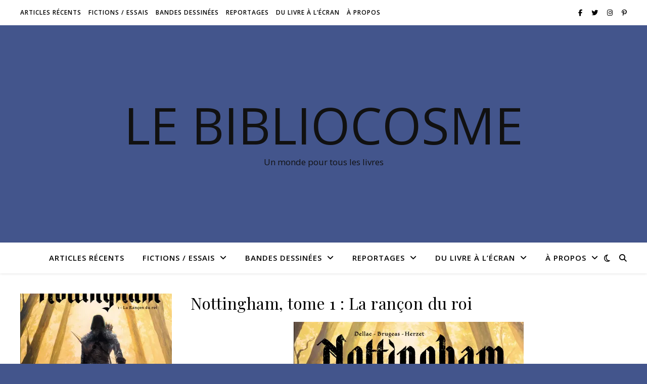

--- FILE ---
content_type: text/html; charset=UTF-8
request_url: https://lebibliocosme.fr/tag/xiie-siecle/
body_size: 53981
content:
<!DOCTYPE html>
<html lang="fr-FR">
<head>
	<meta charset="UTF-8">
	<meta name="viewport" content="width=device-width, initial-scale=1.0" />
	<link rel="profile" href="https://gmpg.org/xfn/11">

<title>XIIe siècle &#8211; Le Bibliocosme</title>
<meta name='robots' content='max-image-preview:large' />
<link rel='dns-prefetch' href='//stats.wp.com' />
<link rel='dns-prefetch' href='//fonts.googleapis.com' />
<link rel='dns-prefetch' href='//v0.wordpress.com' />
<link rel='dns-prefetch' href='//widgets.wp.com' />
<link rel='dns-prefetch' href='//s0.wp.com' />
<link rel='dns-prefetch' href='//0.gravatar.com' />
<link rel='dns-prefetch' href='//1.gravatar.com' />
<link rel='dns-prefetch' href='//2.gravatar.com' />
<link rel='dns-prefetch' href='//jetpack.wordpress.com' />
<link rel='dns-prefetch' href='//public-api.wordpress.com' />
<link rel='preconnect' href='//i0.wp.com' />
<link rel="alternate" type="application/rss+xml" title="Le Bibliocosme &raquo; Flux" href="https://lebibliocosme.fr/feed/" />
<link rel="alternate" type="application/rss+xml" title="Le Bibliocosme &raquo; Flux des commentaires" href="https://lebibliocosme.fr/comments/feed/" />
<link rel="alternate" type="application/rss+xml" title="Le Bibliocosme &raquo; Flux de l’étiquette XIIe siècle" href="https://lebibliocosme.fr/tag/xiie-siecle/feed/" />
<style id='wp-img-auto-sizes-contain-inline-css' type='text/css'>
img:is([sizes=auto i],[sizes^="auto," i]){contain-intrinsic-size:3000px 1500px}
/*# sourceURL=wp-img-auto-sizes-contain-inline-css */
</style>
<style id='wp-emoji-styles-inline-css' type='text/css'>

	img.wp-smiley, img.emoji {
		display: inline !important;
		border: none !important;
		box-shadow: none !important;
		height: 1em !important;
		width: 1em !important;
		margin: 0 0.07em !important;
		vertical-align: -0.1em !important;
		background: none !important;
		padding: 0 !important;
	}
/*# sourceURL=wp-emoji-styles-inline-css */
</style>
<style id='wp-block-library-inline-css' type='text/css'>
:root{--wp-block-synced-color:#7a00df;--wp-block-synced-color--rgb:122,0,223;--wp-bound-block-color:var(--wp-block-synced-color);--wp-editor-canvas-background:#ddd;--wp-admin-theme-color:#007cba;--wp-admin-theme-color--rgb:0,124,186;--wp-admin-theme-color-darker-10:#006ba1;--wp-admin-theme-color-darker-10--rgb:0,107,160.5;--wp-admin-theme-color-darker-20:#005a87;--wp-admin-theme-color-darker-20--rgb:0,90,135;--wp-admin-border-width-focus:2px}@media (min-resolution:192dpi){:root{--wp-admin-border-width-focus:1.5px}}.wp-element-button{cursor:pointer}:root .has-very-light-gray-background-color{background-color:#eee}:root .has-very-dark-gray-background-color{background-color:#313131}:root .has-very-light-gray-color{color:#eee}:root .has-very-dark-gray-color{color:#313131}:root .has-vivid-green-cyan-to-vivid-cyan-blue-gradient-background{background:linear-gradient(135deg,#00d084,#0693e3)}:root .has-purple-crush-gradient-background{background:linear-gradient(135deg,#34e2e4,#4721fb 50%,#ab1dfe)}:root .has-hazy-dawn-gradient-background{background:linear-gradient(135deg,#faaca8,#dad0ec)}:root .has-subdued-olive-gradient-background{background:linear-gradient(135deg,#fafae1,#67a671)}:root .has-atomic-cream-gradient-background{background:linear-gradient(135deg,#fdd79a,#004a59)}:root .has-nightshade-gradient-background{background:linear-gradient(135deg,#330968,#31cdcf)}:root .has-midnight-gradient-background{background:linear-gradient(135deg,#020381,#2874fc)}:root{--wp--preset--font-size--normal:16px;--wp--preset--font-size--huge:42px}.has-regular-font-size{font-size:1em}.has-larger-font-size{font-size:2.625em}.has-normal-font-size{font-size:var(--wp--preset--font-size--normal)}.has-huge-font-size{font-size:var(--wp--preset--font-size--huge)}.has-text-align-center{text-align:center}.has-text-align-left{text-align:left}.has-text-align-right{text-align:right}.has-fit-text{white-space:nowrap!important}#end-resizable-editor-section{display:none}.aligncenter{clear:both}.items-justified-left{justify-content:flex-start}.items-justified-center{justify-content:center}.items-justified-right{justify-content:flex-end}.items-justified-space-between{justify-content:space-between}.screen-reader-text{border:0;clip-path:inset(50%);height:1px;margin:-1px;overflow:hidden;padding:0;position:absolute;width:1px;word-wrap:normal!important}.screen-reader-text:focus{background-color:#ddd;clip-path:none;color:#444;display:block;font-size:1em;height:auto;left:5px;line-height:normal;padding:15px 23px 14px;text-decoration:none;top:5px;width:auto;z-index:100000}html :where(.has-border-color){border-style:solid}html :where([style*=border-top-color]){border-top-style:solid}html :where([style*=border-right-color]){border-right-style:solid}html :where([style*=border-bottom-color]){border-bottom-style:solid}html :where([style*=border-left-color]){border-left-style:solid}html :where([style*=border-width]){border-style:solid}html :where([style*=border-top-width]){border-top-style:solid}html :where([style*=border-right-width]){border-right-style:solid}html :where([style*=border-bottom-width]){border-bottom-style:solid}html :where([style*=border-left-width]){border-left-style:solid}html :where(img[class*=wp-image-]){height:auto;max-width:100%}:where(figure){margin:0 0 1em}html :where(.is-position-sticky){--wp-admin--admin-bar--position-offset:var(--wp-admin--admin-bar--height,0px)}@media screen and (max-width:600px){html :where(.is-position-sticky){--wp-admin--admin-bar--position-offset:0px}}

/*# sourceURL=wp-block-library-inline-css */
</style><style id='global-styles-inline-css' type='text/css'>
:root{--wp--preset--aspect-ratio--square: 1;--wp--preset--aspect-ratio--4-3: 4/3;--wp--preset--aspect-ratio--3-4: 3/4;--wp--preset--aspect-ratio--3-2: 3/2;--wp--preset--aspect-ratio--2-3: 2/3;--wp--preset--aspect-ratio--16-9: 16/9;--wp--preset--aspect-ratio--9-16: 9/16;--wp--preset--color--black: #000000;--wp--preset--color--cyan-bluish-gray: #abb8c3;--wp--preset--color--white: #ffffff;--wp--preset--color--pale-pink: #f78da7;--wp--preset--color--vivid-red: #cf2e2e;--wp--preset--color--luminous-vivid-orange: #ff6900;--wp--preset--color--luminous-vivid-amber: #fcb900;--wp--preset--color--light-green-cyan: #7bdcb5;--wp--preset--color--vivid-green-cyan: #00d084;--wp--preset--color--pale-cyan-blue: #8ed1fc;--wp--preset--color--vivid-cyan-blue: #0693e3;--wp--preset--color--vivid-purple: #9b51e0;--wp--preset--gradient--vivid-cyan-blue-to-vivid-purple: linear-gradient(135deg,rgb(6,147,227) 0%,rgb(155,81,224) 100%);--wp--preset--gradient--light-green-cyan-to-vivid-green-cyan: linear-gradient(135deg,rgb(122,220,180) 0%,rgb(0,208,130) 100%);--wp--preset--gradient--luminous-vivid-amber-to-luminous-vivid-orange: linear-gradient(135deg,rgb(252,185,0) 0%,rgb(255,105,0) 100%);--wp--preset--gradient--luminous-vivid-orange-to-vivid-red: linear-gradient(135deg,rgb(255,105,0) 0%,rgb(207,46,46) 100%);--wp--preset--gradient--very-light-gray-to-cyan-bluish-gray: linear-gradient(135deg,rgb(238,238,238) 0%,rgb(169,184,195) 100%);--wp--preset--gradient--cool-to-warm-spectrum: linear-gradient(135deg,rgb(74,234,220) 0%,rgb(151,120,209) 20%,rgb(207,42,186) 40%,rgb(238,44,130) 60%,rgb(251,105,98) 80%,rgb(254,248,76) 100%);--wp--preset--gradient--blush-light-purple: linear-gradient(135deg,rgb(255,206,236) 0%,rgb(152,150,240) 100%);--wp--preset--gradient--blush-bordeaux: linear-gradient(135deg,rgb(254,205,165) 0%,rgb(254,45,45) 50%,rgb(107,0,62) 100%);--wp--preset--gradient--luminous-dusk: linear-gradient(135deg,rgb(255,203,112) 0%,rgb(199,81,192) 50%,rgb(65,88,208) 100%);--wp--preset--gradient--pale-ocean: linear-gradient(135deg,rgb(255,245,203) 0%,rgb(182,227,212) 50%,rgb(51,167,181) 100%);--wp--preset--gradient--electric-grass: linear-gradient(135deg,rgb(202,248,128) 0%,rgb(113,206,126) 100%);--wp--preset--gradient--midnight: linear-gradient(135deg,rgb(2,3,129) 0%,rgb(40,116,252) 100%);--wp--preset--font-size--small: 13px;--wp--preset--font-size--medium: 20px;--wp--preset--font-size--large: 36px;--wp--preset--font-size--x-large: 42px;--wp--preset--spacing--20: 0.44rem;--wp--preset--spacing--30: 0.67rem;--wp--preset--spacing--40: 1rem;--wp--preset--spacing--50: 1.5rem;--wp--preset--spacing--60: 2.25rem;--wp--preset--spacing--70: 3.38rem;--wp--preset--spacing--80: 5.06rem;--wp--preset--shadow--natural: 6px 6px 9px rgba(0, 0, 0, 0.2);--wp--preset--shadow--deep: 12px 12px 50px rgba(0, 0, 0, 0.4);--wp--preset--shadow--sharp: 6px 6px 0px rgba(0, 0, 0, 0.2);--wp--preset--shadow--outlined: 6px 6px 0px -3px rgb(255, 255, 255), 6px 6px rgb(0, 0, 0);--wp--preset--shadow--crisp: 6px 6px 0px rgb(0, 0, 0);}:root :where(.is-layout-flow) > :first-child{margin-block-start: 0;}:root :where(.is-layout-flow) > :last-child{margin-block-end: 0;}:root :where(.is-layout-flow) > *{margin-block-start: 24px;margin-block-end: 0;}:root :where(.is-layout-constrained) > :first-child{margin-block-start: 0;}:root :where(.is-layout-constrained) > :last-child{margin-block-end: 0;}:root :where(.is-layout-constrained) > *{margin-block-start: 24px;margin-block-end: 0;}:root :where(.is-layout-flex){gap: 24px;}:root :where(.is-layout-grid){gap: 24px;}body .is-layout-flex{display: flex;}.is-layout-flex{flex-wrap: wrap;align-items: center;}.is-layout-flex > :is(*, div){margin: 0;}body .is-layout-grid{display: grid;}.is-layout-grid > :is(*, div){margin: 0;}.has-black-color{color: var(--wp--preset--color--black) !important;}.has-cyan-bluish-gray-color{color: var(--wp--preset--color--cyan-bluish-gray) !important;}.has-white-color{color: var(--wp--preset--color--white) !important;}.has-pale-pink-color{color: var(--wp--preset--color--pale-pink) !important;}.has-vivid-red-color{color: var(--wp--preset--color--vivid-red) !important;}.has-luminous-vivid-orange-color{color: var(--wp--preset--color--luminous-vivid-orange) !important;}.has-luminous-vivid-amber-color{color: var(--wp--preset--color--luminous-vivid-amber) !important;}.has-light-green-cyan-color{color: var(--wp--preset--color--light-green-cyan) !important;}.has-vivid-green-cyan-color{color: var(--wp--preset--color--vivid-green-cyan) !important;}.has-pale-cyan-blue-color{color: var(--wp--preset--color--pale-cyan-blue) !important;}.has-vivid-cyan-blue-color{color: var(--wp--preset--color--vivid-cyan-blue) !important;}.has-vivid-purple-color{color: var(--wp--preset--color--vivid-purple) !important;}.has-black-background-color{background-color: var(--wp--preset--color--black) !important;}.has-cyan-bluish-gray-background-color{background-color: var(--wp--preset--color--cyan-bluish-gray) !important;}.has-white-background-color{background-color: var(--wp--preset--color--white) !important;}.has-pale-pink-background-color{background-color: var(--wp--preset--color--pale-pink) !important;}.has-vivid-red-background-color{background-color: var(--wp--preset--color--vivid-red) !important;}.has-luminous-vivid-orange-background-color{background-color: var(--wp--preset--color--luminous-vivid-orange) !important;}.has-luminous-vivid-amber-background-color{background-color: var(--wp--preset--color--luminous-vivid-amber) !important;}.has-light-green-cyan-background-color{background-color: var(--wp--preset--color--light-green-cyan) !important;}.has-vivid-green-cyan-background-color{background-color: var(--wp--preset--color--vivid-green-cyan) !important;}.has-pale-cyan-blue-background-color{background-color: var(--wp--preset--color--pale-cyan-blue) !important;}.has-vivid-cyan-blue-background-color{background-color: var(--wp--preset--color--vivid-cyan-blue) !important;}.has-vivid-purple-background-color{background-color: var(--wp--preset--color--vivid-purple) !important;}.has-black-border-color{border-color: var(--wp--preset--color--black) !important;}.has-cyan-bluish-gray-border-color{border-color: var(--wp--preset--color--cyan-bluish-gray) !important;}.has-white-border-color{border-color: var(--wp--preset--color--white) !important;}.has-pale-pink-border-color{border-color: var(--wp--preset--color--pale-pink) !important;}.has-vivid-red-border-color{border-color: var(--wp--preset--color--vivid-red) !important;}.has-luminous-vivid-orange-border-color{border-color: var(--wp--preset--color--luminous-vivid-orange) !important;}.has-luminous-vivid-amber-border-color{border-color: var(--wp--preset--color--luminous-vivid-amber) !important;}.has-light-green-cyan-border-color{border-color: var(--wp--preset--color--light-green-cyan) !important;}.has-vivid-green-cyan-border-color{border-color: var(--wp--preset--color--vivid-green-cyan) !important;}.has-pale-cyan-blue-border-color{border-color: var(--wp--preset--color--pale-cyan-blue) !important;}.has-vivid-cyan-blue-border-color{border-color: var(--wp--preset--color--vivid-cyan-blue) !important;}.has-vivid-purple-border-color{border-color: var(--wp--preset--color--vivid-purple) !important;}.has-vivid-cyan-blue-to-vivid-purple-gradient-background{background: var(--wp--preset--gradient--vivid-cyan-blue-to-vivid-purple) !important;}.has-light-green-cyan-to-vivid-green-cyan-gradient-background{background: var(--wp--preset--gradient--light-green-cyan-to-vivid-green-cyan) !important;}.has-luminous-vivid-amber-to-luminous-vivid-orange-gradient-background{background: var(--wp--preset--gradient--luminous-vivid-amber-to-luminous-vivid-orange) !important;}.has-luminous-vivid-orange-to-vivid-red-gradient-background{background: var(--wp--preset--gradient--luminous-vivid-orange-to-vivid-red) !important;}.has-very-light-gray-to-cyan-bluish-gray-gradient-background{background: var(--wp--preset--gradient--very-light-gray-to-cyan-bluish-gray) !important;}.has-cool-to-warm-spectrum-gradient-background{background: var(--wp--preset--gradient--cool-to-warm-spectrum) !important;}.has-blush-light-purple-gradient-background{background: var(--wp--preset--gradient--blush-light-purple) !important;}.has-blush-bordeaux-gradient-background{background: var(--wp--preset--gradient--blush-bordeaux) !important;}.has-luminous-dusk-gradient-background{background: var(--wp--preset--gradient--luminous-dusk) !important;}.has-pale-ocean-gradient-background{background: var(--wp--preset--gradient--pale-ocean) !important;}.has-electric-grass-gradient-background{background: var(--wp--preset--gradient--electric-grass) !important;}.has-midnight-gradient-background{background: var(--wp--preset--gradient--midnight) !important;}.has-small-font-size{font-size: var(--wp--preset--font-size--small) !important;}.has-medium-font-size{font-size: var(--wp--preset--font-size--medium) !important;}.has-large-font-size{font-size: var(--wp--preset--font-size--large) !important;}.has-x-large-font-size{font-size: var(--wp--preset--font-size--x-large) !important;}
/*# sourceURL=global-styles-inline-css */
</style>

<style id='classic-theme-styles-inline-css' type='text/css'>
/*! This file is auto-generated */
.wp-block-button__link{color:#fff;background-color:#32373c;border-radius:9999px;box-shadow:none;text-decoration:none;padding:calc(.667em + 2px) calc(1.333em + 2px);font-size:1.125em}.wp-block-file__button{background:#32373c;color:#fff;text-decoration:none}
/*# sourceURL=/wp-includes/css/classic-themes.min.css */
</style>
<link rel='stylesheet' id='parent-style-css' href='https://lebibliocosme.fr/wp-content/themes/ashe/style.css?ver=6.9' type='text/css' media='all' />
<link rel='stylesheet' id='child-style-css' href='https://lebibliocosme.fr/wp-content/themes/ashe-child-ashe-child/style.css?ver=6.9' type='text/css' media='all' />
<link rel='stylesheet' id='ashe-style-css' href='https://lebibliocosme.fr/wp-content/themes/ashe-child-ashe-child/style.css?ver=2.234' type='text/css' media='all' />
<link rel='stylesheet' id='fontawesome-css' href='https://lebibliocosme.fr/wp-content/themes/ashe/assets/css/fontawesome.min.css?ver=6.5.1' type='text/css' media='all' />
<link rel='stylesheet' id='fontello-css' href='https://lebibliocosme.fr/wp-content/themes/ashe/assets/css/fontello.css?ver=6.9' type='text/css' media='all' />
<link rel='stylesheet' id='slick-css' href='https://lebibliocosme.fr/wp-content/themes/ashe/assets/css/slick.css?ver=6.9' type='text/css' media='all' />
<link rel='stylesheet' id='scrollbar-css' href='https://lebibliocosme.fr/wp-content/themes/ashe/assets/css/perfect-scrollbar.css?ver=6.9' type='text/css' media='all' />
<link rel='stylesheet' id='ashe-responsive-css' href='https://lebibliocosme.fr/wp-content/themes/ashe/assets/css/responsive.css?ver=1.9.7' type='text/css' media='all' />
<link rel='stylesheet' id='ashe-playfair-font-css' href='//fonts.googleapis.com/css?family=Playfair+Display%3A400%2C700&#038;ver=1.0.0' type='text/css' media='all' />
<link rel='stylesheet' id='ashe-opensans-font-css' href='//fonts.googleapis.com/css?family=Open+Sans%3A400italic%2C400%2C600italic%2C600%2C700italic%2C700&#038;ver=1.0.0' type='text/css' media='all' />
<link rel='stylesheet' id='jetpack_likes-css' href='https://lebibliocosme.fr/wp-content/plugins/jetpack/modules/likes/style.css?ver=15.4' type='text/css' media='all' />
<link rel='stylesheet' id='jetpack-subscriptions-css' href='https://lebibliocosme.fr/wp-content/plugins/jetpack/_inc/build/subscriptions/subscriptions.min.css?ver=15.4' type='text/css' media='all' />
<link rel='stylesheet' id='sharedaddy-css' href='https://lebibliocosme.fr/wp-content/plugins/jetpack/modules/sharedaddy/sharing.css?ver=15.4' type='text/css' media='all' />
<link rel='stylesheet' id='social-logos-css' href='https://lebibliocosme.fr/wp-content/plugins/jetpack/_inc/social-logos/social-logos.min.css?ver=15.4' type='text/css' media='all' />
<script type="text/javascript" src="https://lebibliocosme.fr/wp-includes/js/jquery/jquery.min.js?ver=3.7.1" id="jquery-core-js"></script>
<script type="text/javascript" src="https://lebibliocosme.fr/wp-includes/js/jquery/jquery-migrate.min.js?ver=3.4.1" id="jquery-migrate-js"></script>
<link rel="https://api.w.org/" href="https://lebibliocosme.fr/wp-json/" /><link rel="alternate" title="JSON" type="application/json" href="https://lebibliocosme.fr/wp-json/wp/v2/tags/1048" /><link rel="EditURI" type="application/rsd+xml" title="RSD" href="https://lebibliocosme.fr/xmlrpc.php?rsd" />
<meta name="generator" content="WordPress 6.9" />
	<style>img#wpstats{display:none}</style>
		<style id="ashe_dynamic_css">#top-bar {background-color: #ffffff;}#top-bar a {color: #000000;}#top-bar a:hover,#top-bar li.current-menu-item > a,#top-bar li.current-menu-ancestor > a,#top-bar .sub-menu li.current-menu-item > a,#top-bar .sub-menu li.current-menu-ancestor> a {color: #43558c;}#top-menu .sub-menu,#top-menu .sub-menu a {background-color: #ffffff;border-color: rgba(0,0,0, 0.05);}@media screen and ( max-width: 979px ) {.top-bar-socials {float: none !important;}.top-bar-socials a {line-height: 40px !important;}}.header-logo a,.site-description {color: #111;}.entry-header {background-color: #43558c;}#main-nav {background-color: #ffffff;box-shadow: 0px 1px 5px rgba(0,0,0, 0.1);}#featured-links h6 {background-color: rgba(255,255,255, 0.85);color: #000000;}#main-nav a,#main-nav i,#main-nav #s {color: #000000;}.main-nav-sidebar span,.sidebar-alt-close-btn span {background-color: #000000;}#main-nav a:hover,#main-nav i:hover,#main-nav li.current-menu-item > a,#main-nav li.current-menu-ancestor > a,#main-nav .sub-menu li.current-menu-item > a,#main-nav .sub-menu li.current-menu-ancestor> a {color: #43558c;}.main-nav-sidebar:hover span {background-color: #43558c;}#main-menu .sub-menu,#main-menu .sub-menu a {background-color: #ffffff;border-color: rgba(0,0,0, 0.05);}#main-nav #s {background-color: #ffffff;}#main-nav #s::-webkit-input-placeholder { /* Chrome/Opera/Safari */color: rgba(0,0,0, 0.7);}#main-nav #s::-moz-placeholder { /* Firefox 19+ */color: rgba(0,0,0, 0.7);}#main-nav #s:-ms-input-placeholder { /* IE 10+ */color: rgba(0,0,0, 0.7);}#main-nav #s:-moz-placeholder { /* Firefox 18- */color: rgba(0,0,0, 0.7);}/* Background */.sidebar-alt,#featured-links,.main-content,.featured-slider-area,.page-content select,.page-content input,.page-content textarea {background-color: #ffffff;}/* Text */.page-content,.page-content select,.page-content input,.page-content textarea,.page-content .post-author a,.page-content .ashe-widget a,.page-content .comment-author {color: #464646;}/* Title */.page-content h1,.page-content h2,.page-content h3,.page-content h4,.page-content h5,.page-content h6,.page-content .post-title a,.page-content .author-description h4 a,.page-content .related-posts h4 a,.page-content .blog-pagination .previous-page a,.page-content .blog-pagination .next-page a,blockquote,.page-content .post-share a {color: #030303;}.page-content .post-title a:hover {color: rgba(3,3,3, 0.75);}/* Meta */.page-content .post-date,.page-content .post-comments,.page-content .post-author,.page-content [data-layout*="list"] .post-author a,.page-content .related-post-date,.page-content .comment-meta a,.page-content .author-share a,.page-content .post-tags a,.page-content .tagcloud a,.widget_categories li,.widget_archive li,.ahse-subscribe-box p,.rpwwt-post-author,.rpwwt-post-categories,.rpwwt-post-date,.rpwwt-post-comments-number {color: #a1a1a1;}.page-content input::-webkit-input-placeholder { /* Chrome/Opera/Safari */color: #a1a1a1;}.page-content input::-moz-placeholder { /* Firefox 19+ */color: #a1a1a1;}.page-content input:-ms-input-placeholder { /* IE 10+ */color: #a1a1a1;}.page-content input:-moz-placeholder { /* Firefox 18- */color: #a1a1a1;}/* Accent */a,.post-categories,.page-content .ashe-widget.widget_text a {color: #43558c;}/* Disable TMP.page-content .elementor a,.page-content .elementor a:hover {color: inherit;}*/.ps-container > .ps-scrollbar-y-rail > .ps-scrollbar-y {background: #43558c;}a:not(.header-logo-a):hover {color: rgba(67,85,140, 0.8);}blockquote {border-color: #43558c;}/* Selection */::-moz-selection {color: #ffffff;background: #43558c;}::selection {color: #ffffff;background: #43558c;}/* Border */.page-content .post-footer,[data-layout*="list"] .blog-grid > li,.page-content .author-description,.page-content .related-posts,.page-content .entry-comments,.page-content .ashe-widget li,.page-content #wp-calendar,.page-content #wp-calendar caption,.page-content #wp-calendar tbody td,.page-content .widget_nav_menu li a,.page-content .tagcloud a,.page-content select,.page-content input,.page-content textarea,.widget-title h2:before,.widget-title h2:after,.post-tags a,.gallery-caption,.wp-caption-text,table tr,table th,table td,pre,.category-description {border-color: #e8e8e8;}hr {background-color: #e8e8e8;}/* Buttons */.widget_search i,.widget_search #searchsubmit,.wp-block-search button,.single-navigation i,.page-content .submit,.page-content .blog-pagination.numeric a,.page-content .blog-pagination.load-more a,.page-content .ashe-subscribe-box input[type="submit"],.page-content .widget_wysija input[type="submit"],.page-content .post-password-form input[type="submit"],.page-content .wpcf7 [type="submit"] {color: #ffffff;background-color: #333333;}.single-navigation i:hover,.page-content .submit:hover,.ashe-boxed-style .page-content .submit:hover,.page-content .blog-pagination.numeric a:hover,.ashe-boxed-style .page-content .blog-pagination.numeric a:hover,.page-content .blog-pagination.numeric span,.page-content .blog-pagination.load-more a:hover,.page-content .ashe-subscribe-box input[type="submit"]:hover,.page-content .widget_wysija input[type="submit"]:hover,.page-content .post-password-form input[type="submit"]:hover,.page-content .wpcf7 [type="submit"]:hover {color: #ffffff;background-color: #43558c;}/* Image Overlay */.image-overlay,#infscr-loading,.page-content h4.image-overlay {color: #ffffff;background-color: rgba(73,73,73, 0.3);}.image-overlay a,.post-slider .prev-arrow,.post-slider .next-arrow,.page-content .image-overlay a,#featured-slider .slick-arrow,#featured-slider .slider-dots {color: #ffffff;}.slide-caption {background: rgba(255,255,255, 0.95);}#featured-slider .slick-active {background: #ffffff;}#page-footer,#page-footer select,#page-footer input,#page-footer textarea {background-color: #f6f6f6;color: #333333;}#page-footer,#page-footer a,#page-footer select,#page-footer input,#page-footer textarea {color: #333333;}#page-footer #s::-webkit-input-placeholder { /* Chrome/Opera/Safari */color: #333333;}#page-footer #s::-moz-placeholder { /* Firefox 19+ */color: #333333;}#page-footer #s:-ms-input-placeholder { /* IE 10+ */color: #333333;}#page-footer #s:-moz-placeholder { /* Firefox 18- */color: #333333;}/* Title */#page-footer h1,#page-footer h2,#page-footer h3,#page-footer h4,#page-footer h5,#page-footer h6 {color: #111111;}#page-footer a:hover {color: #43558c;}/* Border */#page-footer a,#page-footer .ashe-widget li,#page-footer #wp-calendar,#page-footer #wp-calendar caption,#page-footer #wp-calendar tbody td,#page-footer .widget_nav_menu li a,#page-footer select,#page-footer input,#page-footer textarea,#page-footer .widget-title h2:before,#page-footer .widget-title h2:after,.footer-widgets {border-color: #e0dbdb;}#page-footer hr {background-color: #e0dbdb;}.ashe-preloader-wrap {background-color: #ffffff;}@media screen and ( max-width: 768px ) {#featured-links {display: none;}}.header-logo a {font-family: 'Open Sans';}#top-menu li a {font-family: 'Open Sans';}#main-menu li a {font-family: 'Open Sans';}#mobile-menu li,.mobile-menu-btn a {font-family: 'Open Sans';}#top-menu li a,#main-menu li a,#mobile-menu li,.mobile-menu-btn a {text-transform: uppercase;}.boxed-wrapper {max-width: 1160px;}.sidebar-alt {max-width: 340px;left: -340px; padding: 85px 35px 0px;}.sidebar-left,.sidebar-right {width: 307px;}.main-container {width: 100%;}#top-bar > div,#main-nav > div,#featured-links,.main-content,.page-footer-inner,.featured-slider-area.boxed-wrapper {padding-left: 40px;padding-right: 40px;}[data-layout*="list"] .blog-grid .has-post-thumbnail .post-media {float: left;max-width: 300px;width: 100%;}[data-layout*="list"] .blog-grid .has-post-thumbnail .post-media img {width: 100%;}[data-layout*="list"] .blog-grid .has-post-thumbnail .post-content-wrap {width: calc(100% - 300px);width: -webkit-calc(100% - 300px);float: left;padding-left: 37px;}[data-layout*="list"] .blog-grid > li {padding-bottom: 39px;}[data-layout*="list"] .blog-grid > li {margin-bottom: 39px;}[data-layout*="list"] .blog-grid .post-header, [data-layout*="list"] .blog-grid .read-more {text-align: left;}#top-menu {float: left;}.top-bar-socials {float: right;}.entry-header {height: 500px;background-image:url();background-size: cover;}.entry-header {background-position: center center;}.logo-img {max-width: 500px;}.mini-logo a {max-width: 70px;}#main-nav {text-align: center;}.main-nav-sidebar {position: absolute;top: 0px;left: 40px;z-index: 1;}.main-nav-icons {position: absolute;top: 0px;right: 40px;z-index: 2;}.mini-logo {position: absolute;left: auto;top: 0;}.main-nav-sidebar ~ .mini-logo {margin-left: 30px;}#featured-links .featured-link {margin-right: 20px;}#featured-links .featured-link:last-of-type {margin-right: 0;}#featured-links .featured-link {width: calc( (100% - -20px) / 0 - 1px);width: -webkit-calc( (100% - -20px) / 0- 1px);}.featured-link:nth-child(1) .cv-inner {display: none;}.featured-link:nth-child(2) .cv-inner {display: none;}.featured-link:nth-child(3) .cv-inner {display: none;}.blog-grid > li {width: 100%;margin-bottom: 30px;}.footer-widgets > .ashe-widget {width: 30%;margin-right: 5%;}.footer-widgets > .ashe-widget:nth-child(3n+3) {margin-right: 0;}.footer-widgets > .ashe-widget:nth-child(3n+4) {clear: both;}.copyright-info {float: right;}.footer-socials {float: left;}.woocommerce div.product .stock,.woocommerce div.product p.price,.woocommerce div.product span.price,.woocommerce ul.products li.product .price,.woocommerce-Reviews .woocommerce-review__author,.woocommerce form .form-row .required,.woocommerce form .form-row.woocommerce-invalid label,.woocommerce .page-content div.product .woocommerce-tabs ul.tabs li a {color: #464646;}.woocommerce a.remove:hover {color: #464646 !important;}.woocommerce a.remove,.woocommerce .product_meta,.page-content .woocommerce-breadcrumb,.page-content .woocommerce-review-link,.page-content .woocommerce-breadcrumb a,.page-content .woocommerce-MyAccount-navigation-link a,.woocommerce .woocommerce-info:before,.woocommerce .page-content .woocommerce-result-count,.woocommerce-page .page-content .woocommerce-result-count,.woocommerce-Reviews .woocommerce-review__published-date,.woocommerce .product_list_widget .quantity,.woocommerce .widget_products .amount,.woocommerce .widget_price_filter .price_slider_amount,.woocommerce .widget_recently_viewed_products .amount,.woocommerce .widget_top_rated_products .amount,.woocommerce .widget_recent_reviews .reviewer {color: #a1a1a1;}.woocommerce a.remove {color: #a1a1a1 !important;}p.demo_store,.woocommerce-store-notice,.woocommerce span.onsale { background-color: #43558c;}.woocommerce .star-rating::before,.woocommerce .star-rating span::before,.woocommerce .page-content ul.products li.product .button,.page-content .woocommerce ul.products li.product .button,.page-content .woocommerce-MyAccount-navigation-link.is-active a,.page-content .woocommerce-MyAccount-navigation-link a:hover { color: #43558c;}.woocommerce form.login,.woocommerce form.register,.woocommerce-account fieldset,.woocommerce form.checkout_coupon,.woocommerce .woocommerce-info,.woocommerce .woocommerce-error,.woocommerce .woocommerce-message,.woocommerce .widget_shopping_cart .total,.woocommerce.widget_shopping_cart .total,.woocommerce-Reviews .comment_container,.woocommerce-cart #payment ul.payment_methods,#add_payment_method #payment ul.payment_methods,.woocommerce-checkout #payment ul.payment_methods,.woocommerce div.product .woocommerce-tabs ul.tabs::before,.woocommerce div.product .woocommerce-tabs ul.tabs::after,.woocommerce div.product .woocommerce-tabs ul.tabs li,.woocommerce .woocommerce-MyAccount-navigation-link,.select2-container--default .select2-selection--single {border-color: #e8e8e8;}.woocommerce-cart #payment,#add_payment_method #payment,.woocommerce-checkout #payment,.woocommerce .woocommerce-info,.woocommerce .woocommerce-error,.woocommerce .woocommerce-message,.woocommerce div.product .woocommerce-tabs ul.tabs li {background-color: rgba(232,232,232, 0.3);}.woocommerce-cart #payment div.payment_box::before,#add_payment_method #payment div.payment_box::before,.woocommerce-checkout #payment div.payment_box::before {border-color: rgba(232,232,232, 0.5);}.woocommerce-cart #payment div.payment_box,#add_payment_method #payment div.payment_box,.woocommerce-checkout #payment div.payment_box {background-color: rgba(232,232,232, 0.5);}.page-content .woocommerce input.button,.page-content .woocommerce a.button,.page-content .woocommerce a.button.alt,.page-content .woocommerce button.button.alt,.page-content .woocommerce input.button.alt,.page-content .woocommerce #respond input#submit.alt,.woocommerce .page-content .widget_product_search input[type="submit"],.woocommerce .page-content .woocommerce-message .button,.woocommerce .page-content a.button.alt,.woocommerce .page-content button.button.alt,.woocommerce .page-content #respond input#submit,.woocommerce .page-content .widget_price_filter .button,.woocommerce .page-content .woocommerce-message .button,.woocommerce-page .page-content .woocommerce-message .button,.woocommerce .page-content nav.woocommerce-pagination ul li a,.woocommerce .page-content nav.woocommerce-pagination ul li span {color: #ffffff;background-color: #333333;}.page-content .woocommerce input.button:hover,.page-content .woocommerce a.button:hover,.page-content .woocommerce a.button.alt:hover,.ashe-boxed-style .page-content .woocommerce a.button.alt:hover,.page-content .woocommerce button.button.alt:hover,.page-content .woocommerce input.button.alt:hover,.page-content .woocommerce #respond input#submit.alt:hover,.woocommerce .page-content .woocommerce-message .button:hover,.woocommerce .page-content a.button.alt:hover,.woocommerce .page-content button.button.alt:hover,.ashe-boxed-style.woocommerce .page-content button.button.alt:hover,.ashe-boxed-style.woocommerce .page-content #respond input#submit:hover,.woocommerce .page-content #respond input#submit:hover,.woocommerce .page-content .widget_price_filter .button:hover,.woocommerce .page-content .woocommerce-message .button:hover,.woocommerce-page .page-content .woocommerce-message .button:hover,.woocommerce .page-content nav.woocommerce-pagination ul li a:hover,.woocommerce .page-content nav.woocommerce-pagination ul li span.current {color: #ffffff;background-color: #43558c;}.woocommerce .page-content nav.woocommerce-pagination ul li a.prev,.woocommerce .page-content nav.woocommerce-pagination ul li a.next {color: #333333;}.woocommerce .page-content nav.woocommerce-pagination ul li a.prev:hover,.woocommerce .page-content nav.woocommerce-pagination ul li a.next:hover {color: #43558c;}.woocommerce .page-content nav.woocommerce-pagination ul li a.prev:after,.woocommerce .page-content nav.woocommerce-pagination ul li a.next:after {color: #ffffff;}.woocommerce .page-content nav.woocommerce-pagination ul li a.prev:hover:after,.woocommerce .page-content nav.woocommerce-pagination ul li a.next:hover:after {color: #ffffff;}.cssload-cube{background-color:#333333;width:9px;height:9px;position:absolute;margin:auto;animation:cssload-cubemove 2s infinite ease-in-out;-o-animation:cssload-cubemove 2s infinite ease-in-out;-ms-animation:cssload-cubemove 2s infinite ease-in-out;-webkit-animation:cssload-cubemove 2s infinite ease-in-out;-moz-animation:cssload-cubemove 2s infinite ease-in-out}.cssload-cube1{left:13px;top:0;animation-delay:.1s;-o-animation-delay:.1s;-ms-animation-delay:.1s;-webkit-animation-delay:.1s;-moz-animation-delay:.1s}.cssload-cube2{left:25px;top:0;animation-delay:.2s;-o-animation-delay:.2s;-ms-animation-delay:.2s;-webkit-animation-delay:.2s;-moz-animation-delay:.2s}.cssload-cube3{left:38px;top:0;animation-delay:.3s;-o-animation-delay:.3s;-ms-animation-delay:.3s;-webkit-animation-delay:.3s;-moz-animation-delay:.3s}.cssload-cube4{left:0;top:13px;animation-delay:.1s;-o-animation-delay:.1s;-ms-animation-delay:.1s;-webkit-animation-delay:.1s;-moz-animation-delay:.1s}.cssload-cube5{left:13px;top:13px;animation-delay:.2s;-o-animation-delay:.2s;-ms-animation-delay:.2s;-webkit-animation-delay:.2s;-moz-animation-delay:.2s}.cssload-cube6{left:25px;top:13px;animation-delay:.3s;-o-animation-delay:.3s;-ms-animation-delay:.3s;-webkit-animation-delay:.3s;-moz-animation-delay:.3s}.cssload-cube7{left:38px;top:13px;animation-delay:.4s;-o-animation-delay:.4s;-ms-animation-delay:.4s;-webkit-animation-delay:.4s;-moz-animation-delay:.4s}.cssload-cube8{left:0;top:25px;animation-delay:.2s;-o-animation-delay:.2s;-ms-animation-delay:.2s;-webkit-animation-delay:.2s;-moz-animation-delay:.2s}.cssload-cube9{left:13px;top:25px;animation-delay:.3s;-o-animation-delay:.3s;-ms-animation-delay:.3s;-webkit-animation-delay:.3s;-moz-animation-delay:.3s}.cssload-cube10{left:25px;top:25px;animation-delay:.4s;-o-animation-delay:.4s;-ms-animation-delay:.4s;-webkit-animation-delay:.4s;-moz-animation-delay:.4s}.cssload-cube11{left:38px;top:25px;animation-delay:.5s;-o-animation-delay:.5s;-ms-animation-delay:.5s;-webkit-animation-delay:.5s;-moz-animation-delay:.5s}.cssload-cube12{left:0;top:38px;animation-delay:.3s;-o-animation-delay:.3s;-ms-animation-delay:.3s;-webkit-animation-delay:.3s;-moz-animation-delay:.3s}.cssload-cube13{left:13px;top:38px;animation-delay:.4s;-o-animation-delay:.4s;-ms-animation-delay:.4s;-webkit-animation-delay:.4s;-moz-animation-delay:.4s}.cssload-cube14{left:25px;top:38px;animation-delay:.5s;-o-animation-delay:.5s;-ms-animation-delay:.5s;-webkit-animation-delay:.5s;-moz-animation-delay:.5s}.cssload-cube15{left:38px;top:38px;animation-delay:.6s;-o-animation-delay:.6s;-ms-animation-delay:.6s;-webkit-animation-delay:.6s;-moz-animation-delay:.6s}.cssload-spinner{margin:auto;width:49px;height:49px;position:relative}@keyframes cssload-cubemove{35%{transform:scale(0.005)}50%{transform:scale(1.7)}65%{transform:scale(0.005)}}@-o-keyframes cssload-cubemove{35%{-o-transform:scale(0.005)}50%{-o-transform:scale(1.7)}65%{-o-transform:scale(0.005)}}@-ms-keyframes cssload-cubemove{35%{-ms-transform:scale(0.005)}50%{-ms-transform:scale(1.7)}65%{-ms-transform:scale(0.005)}}@-webkit-keyframes cssload-cubemove{35%{-webkit-transform:scale(0.005)}50%{-webkit-transform:scale(1.7)}65%{-webkit-transform:scale(0.005)}}@-moz-keyframes cssload-cubemove{35%{-moz-transform:scale(0.005)}50%{-moz-transform:scale(1.7)}65%{-moz-transform:scale(0.005)}}</style><style id="ashe_theme_styles"></style><style type="text/css" id="custom-background-css">
body.custom-background { background-color: #43558c; }
</style>
	
<!-- Jetpack Open Graph Tags -->
<meta property="og:type" content="website" />
<meta property="og:title" content="XIIe siècle &#8211; Le Bibliocosme" />
<meta property="og:url" content="https://lebibliocosme.fr/tag/xiie-siecle/" />
<meta property="og:site_name" content="Le Bibliocosme" />
<meta property="og:image" content="https://i0.wp.com/lebibliocosme.fr/wp-content/uploads/2017/07/cropped-Logo-Bibliocosme-1-jpeg.jpg?fit=512%2C512&#038;ssl=1" />
<meta property="og:image:width" content="512" />
<meta property="og:image:height" content="512" />
<meta property="og:image:alt" content="" />
<meta property="og:locale" content="fr_FR" />
<meta name="twitter:site" content="@LeBibliocosme" />

<!-- End Jetpack Open Graph Tags -->
<link rel="icon" href="https://i0.wp.com/lebibliocosme.fr/wp-content/uploads/2017/07/cropped-Logo-Bibliocosme-1-jpeg.jpg?fit=32%2C32&#038;ssl=1" sizes="32x32" />
<link rel="icon" href="https://i0.wp.com/lebibliocosme.fr/wp-content/uploads/2017/07/cropped-Logo-Bibliocosme-1-jpeg.jpg?fit=192%2C192&#038;ssl=1" sizes="192x192" />
<link rel="apple-touch-icon" href="https://i0.wp.com/lebibliocosme.fr/wp-content/uploads/2017/07/cropped-Logo-Bibliocosme-1-jpeg.jpg?fit=180%2C180&#038;ssl=1" />
<meta name="msapplication-TileImage" content="https://i0.wp.com/lebibliocosme.fr/wp-content/uploads/2017/07/cropped-Logo-Bibliocosme-1-jpeg.jpg?fit=270%2C270&#038;ssl=1" />
<link rel='stylesheet' id='jetpack-widget-social-icons-styles-css' href='https://lebibliocosme.fr/wp-content/plugins/jetpack/modules/widgets/social-icons/social-icons.css?ver=20170506' type='text/css' media='all' />
</head>

<body class="archive tag tag-xiie-siecle tag-1048 custom-background wp-embed-responsive wp-theme-ashe wp-child-theme-ashe-child-ashe-child">
	
	<!-- Preloader -->
	
	<!-- Page Wrapper -->
	<div id="page-wrap">

		<!-- Boxed Wrapper -->
		<div id="page-header" >

		
<div id="top-bar" class="clear-fix">
	<div >
		
		
		<div class="top-bar-socials">

			
			<a href="https://www.facebook.com/lebibliocosme" target="_blank">
				<i class="fa-brands fa-facebook-f"></i>
			</a>
			
							<a href="https://twitter.com/LeBibliocosme" target="_blank">
					<i class="fa-brands fa-twitter"></i>
				</a>
			
							<a href="https://www.instagram.com/lebibliocosme/" target="_blank">
					<i class="fa-brands fa-instagram"></i>
				</a>
			
							<a href="https://www.pinterest.fr/bibliocosme/" target="_blank">
					<i class="fa-brands fa-pinterest-p"></i>
				</a>
			
		</div>

	<nav class="top-menu-container"><ul id="top-menu" class=""><li id="menu-item-32354" class="menu-item menu-item-type-post_type menu-item-object-page current_page_parent menu-item-32354"><a href="https://lebibliocosme.fr/accueil/actualites/">Articles récents</a></li>
<li id="menu-item-27979" class="menu-item menu-item-type-post_type menu-item-object-page menu-item-has-children menu-item-27979"><a href="https://lebibliocosme.fr/le-carre-litteraire/">Fictions / Essais</a>
<ul class="sub-menu">
	<li id="menu-item-27980" class="menu-item menu-item-type-post_type menu-item-object-page menu-item-has-children menu-item-27980"><a href="https://lebibliocosme.fr/le-carre-litteraire/litterature-generale/">Littérature générale</a>
	<ul class="sub-menu">
		<li id="menu-item-40963" class="menu-item menu-item-type-post_type menu-item-object-page menu-item-40963"><a href="https://lebibliocosme.fr/le-carre-litteraire/litterature-generale/auteurs/">Par auteur</a></li>
		<li id="menu-item-40964" class="menu-item menu-item-type-post_type menu-item-object-page menu-item-40964"><a href="https://lebibliocosme.fr/le-carre-litteraire/litterature-generale/editeurs/">Par éditeur</a></li>
		<li id="menu-item-40965" class="menu-item menu-item-type-post_type menu-item-object-page menu-item-40965"><a href="https://lebibliocosme.fr/le-carre-litteraire/litterature-generale/titres/">Par titre</a></li>
	</ul>
</li>
	<li id="menu-item-27984" class="menu-item menu-item-type-post_type menu-item-object-page menu-item-has-children menu-item-27984"><a href="https://lebibliocosme.fr/le-carre-litteraire/litteratures-de-limaginaire/">Littératures de l’imaginaire</a>
	<ul class="sub-menu">
		<li id="menu-item-40966" class="menu-item menu-item-type-post_type menu-item-object-page menu-item-40966"><a href="https://lebibliocosme.fr/le-carre-litteraire/litteratures-de-limaginaire/auteurs/">Par auteur</a></li>
		<li id="menu-item-40967" class="menu-item menu-item-type-post_type menu-item-object-page menu-item-40967"><a href="https://lebibliocosme.fr/le-carre-litteraire/litteratures-de-limaginaire/editeurs/">Par éditeur</a></li>
		<li id="menu-item-40968" class="menu-item menu-item-type-post_type menu-item-object-page menu-item-40968"><a href="https://lebibliocosme.fr/le-carre-litteraire/litteratures-de-limaginaire/titres/">Par titre</a></li>
	</ul>
</li>
	<li id="menu-item-39335" class="menu-item menu-item-type-post_type menu-item-object-page menu-item-has-children menu-item-39335"><a href="https://lebibliocosme.fr/le-carre-litteraire/essais-politiques-historiens-economiques-etc/">Essais (politiques, historiens, économiques, etc.)</a>
	<ul class="sub-menu">
		<li id="menu-item-40960" class="menu-item menu-item-type-post_type menu-item-object-page menu-item-40960"><a href="https://lebibliocosme.fr/le-carre-litteraire/essais-politiques-historiens-economiques-etc/auteurs-essais/">Par auteur</a></li>
		<li id="menu-item-40961" class="menu-item menu-item-type-post_type menu-item-object-page menu-item-40961"><a href="https://lebibliocosme.fr/le-carre-litteraire/essais-politiques-historiens-economiques-etc/editeurs-essais/">Par éditeur</a></li>
		<li id="menu-item-40962" class="menu-item menu-item-type-post_type menu-item-object-page menu-item-40962"><a href="https://lebibliocosme.fr/le-carre-litteraire/essais-politiques-historiens-economiques-etc/titres-essais/">Par titre</a></li>
	</ul>
</li>
</ul>
</li>
<li id="menu-item-27988" class="menu-item menu-item-type-post_type menu-item-object-page menu-item-has-children menu-item-27988"><a href="https://lebibliocosme.fr/la-sphere-des-bd/">Bandes Dessinées</a>
<ul class="sub-menu">
	<li id="menu-item-27989" class="menu-item menu-item-type-post_type menu-item-object-page menu-item-27989"><a href="https://lebibliocosme.fr/la-sphere-des-bd/bandes-dessinees/">Bandes dessinées</a></li>
	<li id="menu-item-27993" class="menu-item menu-item-type-post_type menu-item-object-page menu-item-27993"><a href="https://lebibliocosme.fr/la-sphere-des-bd/comics/">Comics</a></li>
	<li id="menu-item-27997" class="menu-item menu-item-type-post_type menu-item-object-page menu-item-27997"><a href="https://lebibliocosme.fr/la-sphere-des-bd/mangas/">Mangas</a></li>
</ul>
</li>
<li id="menu-item-28002" class="menu-item menu-item-type-post_type menu-item-object-page menu-item-has-children menu-item-28002"><a href="https://lebibliocosme.fr/le-cercle-culturel/">Reportages</a>
<ul class="sub-menu">
	<li id="menu-item-28003" class="menu-item menu-item-type-post_type menu-item-object-page menu-item-28003"><a href="https://lebibliocosme.fr/le-cercle-culturel/actualite-du-livre/">Actualité du livre</a></li>
	<li id="menu-item-28004" class="menu-item menu-item-type-post_type menu-item-object-page menu-item-28004"><a href="https://lebibliocosme.fr/le-cercle-culturel/chroniques-et-billets/">Chroniques et billets</a></li>
	<li id="menu-item-28007" class="menu-item menu-item-type-post_type menu-item-object-page menu-item-28007"><a href="https://lebibliocosme.fr/le-cercle-culturel/interviews/">Interviews du Bibliocosme</a></li>
	<li id="menu-item-28008" class="menu-item menu-item-type-post_type menu-item-object-page menu-item-has-children menu-item-28008"><a href="https://lebibliocosme.fr/le-cercle-culturel/salons-et-festivals/">Salons et festivals</a>
	<ul class="sub-menu">
		<li id="menu-item-28009" class="menu-item menu-item-type-post_type menu-item-object-page menu-item-28009"><a href="https://lebibliocosme.fr/le-cercle-culturel/salons-et-festivals/annonces/">Annonces</a></li>
		<li id="menu-item-28010" class="menu-item menu-item-type-post_type menu-item-object-page menu-item-28010"><a href="https://lebibliocosme.fr/le-cercle-culturel/salons-et-festivals/comptes-rendus/">Comptes-rendus</a></li>
	</ul>
</li>
</ul>
</li>
<li id="menu-item-28011" class="menu-item menu-item-type-post_type menu-item-object-page menu-item-has-children menu-item-28011"><a href="https://lebibliocosme.fr/du-livre-a-lecran/">Du livre à l’écran</a>
<ul class="sub-menu">
	<li id="menu-item-28012" class="menu-item menu-item-type-post_type menu-item-object-page menu-item-28012"><a href="https://lebibliocosme.fr/du-livre-a-lecran/bandes-annonces/">Bandes-annonces</a></li>
	<li id="menu-item-28013" class="menu-item menu-item-type-post_type menu-item-object-page menu-item-28013"><a href="https://lebibliocosme.fr/du-livre-a-lecran/faut-il-aller-voir/">Faut-il aller voir… ?</a></li>
	<li id="menu-item-28014" class="menu-item menu-item-type-post_type menu-item-object-page menu-item-28014"><a href="https://lebibliocosme.fr/du-livre-a-lecran/critiques-cine/">Critiques-ciné</a></li>
</ul>
</li>
<li id="menu-item-28015" class="menu-item menu-item-type-post_type menu-item-object-page menu-item-has-children menu-item-28015"><a href="https://lebibliocosme.fr/a-propos/">À propos</a>
<ul class="sub-menu">
	<li id="menu-item-28016" class="menu-item menu-item-type-post_type menu-item-object-page menu-item-28016"><a href="https://lebibliocosme.fr/a-propos/contact/">Nous contacter</a></li>
	<li id="menu-item-28018" class="menu-item menu-item-type-post_type menu-item-object-page menu-item-28018"><a href="https://lebibliocosme.fr/a-propos/mentions-legales/">Mentions légales</a></li>
	<li id="menu-item-28019" class="menu-item menu-item-type-post_type menu-item-object-page menu-item-28019"><a href="https://lebibliocosme.fr/a-propos/vie-du-site/">Vie du site</a></li>
</ul>
</li>
</ul></nav>
	</div>
</div><!-- #top-bar -->


	<div class="entry-header">
		<div class="cv-outer">
		<div class="cv-inner">
			<div class="header-logo">
				
									
										<a href="https://lebibliocosme.fr/" class="header-logo-a">Le Bibliocosme</a>
					
								
				<p class="site-description">Un monde pour tous les livres</p>
				
			</div>
		</div>
		</div>
	</div>


<div id="main-nav" class="clear-fix">

	<div >	
		
		<!-- Alt Sidebar Icon -->
		
		<!-- Mini Logo -->
		
		<!-- Icons -->
		<div class="main-nav-icons">
							<div class="dark-mode-switcher">
					<i class="fa-regular fa-moon" aria-hidden="true"></i>

									</div>
			
						<div class="main-nav-search">
				<i class="fa-solid fa-magnifying-glass"></i>
				<i class="fa-solid fa-xmark"></i>
				<form role="search" method="get" id="searchform" class="clear-fix" action="https://lebibliocosme.fr/"><input type="search" name="s" id="s" placeholder="Recherche…" data-placeholder="Saisissez votre texte et appuyez sur Entrée..." value="" /><i class="fa-solid fa-magnifying-glass"></i><input type="submit" id="searchsubmit" value="st" /></form>			</div>
					</div>

		<nav class="main-menu-container"><ul id="main-menu" class=""><li class="menu-item menu-item-type-post_type menu-item-object-page current_page_parent menu-item-32354"><a href="https://lebibliocosme.fr/accueil/actualites/">Articles récents</a></li>
<li class="menu-item menu-item-type-post_type menu-item-object-page menu-item-has-children menu-item-27979"><a href="https://lebibliocosme.fr/le-carre-litteraire/">Fictions / Essais</a>
<ul class="sub-menu">
	<li class="menu-item menu-item-type-post_type menu-item-object-page menu-item-has-children menu-item-27980"><a href="https://lebibliocosme.fr/le-carre-litteraire/litterature-generale/">Littérature générale</a>
	<ul class="sub-menu">
		<li class="menu-item menu-item-type-post_type menu-item-object-page menu-item-40963"><a href="https://lebibliocosme.fr/le-carre-litteraire/litterature-generale/auteurs/">Par auteur</a></li>
		<li class="menu-item menu-item-type-post_type menu-item-object-page menu-item-40964"><a href="https://lebibliocosme.fr/le-carre-litteraire/litterature-generale/editeurs/">Par éditeur</a></li>
		<li class="menu-item menu-item-type-post_type menu-item-object-page menu-item-40965"><a href="https://lebibliocosme.fr/le-carre-litteraire/litterature-generale/titres/">Par titre</a></li>
	</ul>
</li>
	<li class="menu-item menu-item-type-post_type menu-item-object-page menu-item-has-children menu-item-27984"><a href="https://lebibliocosme.fr/le-carre-litteraire/litteratures-de-limaginaire/">Littératures de l’imaginaire</a>
	<ul class="sub-menu">
		<li class="menu-item menu-item-type-post_type menu-item-object-page menu-item-40966"><a href="https://lebibliocosme.fr/le-carre-litteraire/litteratures-de-limaginaire/auteurs/">Par auteur</a></li>
		<li class="menu-item menu-item-type-post_type menu-item-object-page menu-item-40967"><a href="https://lebibliocosme.fr/le-carre-litteraire/litteratures-de-limaginaire/editeurs/">Par éditeur</a></li>
		<li class="menu-item menu-item-type-post_type menu-item-object-page menu-item-40968"><a href="https://lebibliocosme.fr/le-carre-litteraire/litteratures-de-limaginaire/titres/">Par titre</a></li>
	</ul>
</li>
	<li class="menu-item menu-item-type-post_type menu-item-object-page menu-item-has-children menu-item-39335"><a href="https://lebibliocosme.fr/le-carre-litteraire/essais-politiques-historiens-economiques-etc/">Essais (politiques, historiens, économiques, etc.)</a>
	<ul class="sub-menu">
		<li class="menu-item menu-item-type-post_type menu-item-object-page menu-item-40960"><a href="https://lebibliocosme.fr/le-carre-litteraire/essais-politiques-historiens-economiques-etc/auteurs-essais/">Par auteur</a></li>
		<li class="menu-item menu-item-type-post_type menu-item-object-page menu-item-40961"><a href="https://lebibliocosme.fr/le-carre-litteraire/essais-politiques-historiens-economiques-etc/editeurs-essais/">Par éditeur</a></li>
		<li class="menu-item menu-item-type-post_type menu-item-object-page menu-item-40962"><a href="https://lebibliocosme.fr/le-carre-litteraire/essais-politiques-historiens-economiques-etc/titres-essais/">Par titre</a></li>
	</ul>
</li>
</ul>
</li>
<li class="menu-item menu-item-type-post_type menu-item-object-page menu-item-has-children menu-item-27988"><a href="https://lebibliocosme.fr/la-sphere-des-bd/">Bandes Dessinées</a>
<ul class="sub-menu">
	<li class="menu-item menu-item-type-post_type menu-item-object-page menu-item-27989"><a href="https://lebibliocosme.fr/la-sphere-des-bd/bandes-dessinees/">Bandes dessinées</a></li>
	<li class="menu-item menu-item-type-post_type menu-item-object-page menu-item-27993"><a href="https://lebibliocosme.fr/la-sphere-des-bd/comics/">Comics</a></li>
	<li class="menu-item menu-item-type-post_type menu-item-object-page menu-item-27997"><a href="https://lebibliocosme.fr/la-sphere-des-bd/mangas/">Mangas</a></li>
</ul>
</li>
<li class="menu-item menu-item-type-post_type menu-item-object-page menu-item-has-children menu-item-28002"><a href="https://lebibliocosme.fr/le-cercle-culturel/">Reportages</a>
<ul class="sub-menu">
	<li class="menu-item menu-item-type-post_type menu-item-object-page menu-item-28003"><a href="https://lebibliocosme.fr/le-cercle-culturel/actualite-du-livre/">Actualité du livre</a></li>
	<li class="menu-item menu-item-type-post_type menu-item-object-page menu-item-28004"><a href="https://lebibliocosme.fr/le-cercle-culturel/chroniques-et-billets/">Chroniques et billets</a></li>
	<li class="menu-item menu-item-type-post_type menu-item-object-page menu-item-28007"><a href="https://lebibliocosme.fr/le-cercle-culturel/interviews/">Interviews du Bibliocosme</a></li>
	<li class="menu-item menu-item-type-post_type menu-item-object-page menu-item-has-children menu-item-28008"><a href="https://lebibliocosme.fr/le-cercle-culturel/salons-et-festivals/">Salons et festivals</a>
	<ul class="sub-menu">
		<li class="menu-item menu-item-type-post_type menu-item-object-page menu-item-28009"><a href="https://lebibliocosme.fr/le-cercle-culturel/salons-et-festivals/annonces/">Annonces</a></li>
		<li class="menu-item menu-item-type-post_type menu-item-object-page menu-item-28010"><a href="https://lebibliocosme.fr/le-cercle-culturel/salons-et-festivals/comptes-rendus/">Comptes-rendus</a></li>
	</ul>
</li>
</ul>
</li>
<li class="menu-item menu-item-type-post_type menu-item-object-page menu-item-has-children menu-item-28011"><a href="https://lebibliocosme.fr/du-livre-a-lecran/">Du livre à l’écran</a>
<ul class="sub-menu">
	<li class="menu-item menu-item-type-post_type menu-item-object-page menu-item-28012"><a href="https://lebibliocosme.fr/du-livre-a-lecran/bandes-annonces/">Bandes-annonces</a></li>
	<li class="menu-item menu-item-type-post_type menu-item-object-page menu-item-28013"><a href="https://lebibliocosme.fr/du-livre-a-lecran/faut-il-aller-voir/">Faut-il aller voir… ?</a></li>
	<li class="menu-item menu-item-type-post_type menu-item-object-page menu-item-28014"><a href="https://lebibliocosme.fr/du-livre-a-lecran/critiques-cine/">Critiques-ciné</a></li>
</ul>
</li>
<li class="menu-item menu-item-type-post_type menu-item-object-page menu-item-has-children menu-item-28015"><a href="https://lebibliocosme.fr/a-propos/">À propos</a>
<ul class="sub-menu">
	<li class="menu-item menu-item-type-post_type menu-item-object-page menu-item-28016"><a href="https://lebibliocosme.fr/a-propos/contact/">Nous contacter</a></li>
	<li class="menu-item menu-item-type-post_type menu-item-object-page menu-item-28018"><a href="https://lebibliocosme.fr/a-propos/mentions-legales/">Mentions légales</a></li>
	<li class="menu-item menu-item-type-post_type menu-item-object-page menu-item-28019"><a href="https://lebibliocosme.fr/a-propos/vie-du-site/">Vie du site</a></li>
</ul>
</li>
</ul></nav>
		<!-- Mobile Menu Button -->
		<span class="mobile-menu-btn">
			<i class="fa-solid fa-chevron-down"></i>		</span>

		<nav class="mobile-menu-container"><ul id="mobile-menu" class=""><li class="menu-item menu-item-type-post_type menu-item-object-page current_page_parent menu-item-32354"><a href="https://lebibliocosme.fr/accueil/actualites/">Articles récents</a></li>
<li class="menu-item menu-item-type-post_type menu-item-object-page menu-item-has-children menu-item-27979"><a href="https://lebibliocosme.fr/le-carre-litteraire/">Fictions / Essais</a>
<ul class="sub-menu">
	<li class="menu-item menu-item-type-post_type menu-item-object-page menu-item-has-children menu-item-27980"><a href="https://lebibliocosme.fr/le-carre-litteraire/litterature-generale/">Littérature générale</a>
	<ul class="sub-menu">
		<li class="menu-item menu-item-type-post_type menu-item-object-page menu-item-40963"><a href="https://lebibliocosme.fr/le-carre-litteraire/litterature-generale/auteurs/">Par auteur</a></li>
		<li class="menu-item menu-item-type-post_type menu-item-object-page menu-item-40964"><a href="https://lebibliocosme.fr/le-carre-litteraire/litterature-generale/editeurs/">Par éditeur</a></li>
		<li class="menu-item menu-item-type-post_type menu-item-object-page menu-item-40965"><a href="https://lebibliocosme.fr/le-carre-litteraire/litterature-generale/titres/">Par titre</a></li>
	</ul>
</li>
	<li class="menu-item menu-item-type-post_type menu-item-object-page menu-item-has-children menu-item-27984"><a href="https://lebibliocosme.fr/le-carre-litteraire/litteratures-de-limaginaire/">Littératures de l’imaginaire</a>
	<ul class="sub-menu">
		<li class="menu-item menu-item-type-post_type menu-item-object-page menu-item-40966"><a href="https://lebibliocosme.fr/le-carre-litteraire/litteratures-de-limaginaire/auteurs/">Par auteur</a></li>
		<li class="menu-item menu-item-type-post_type menu-item-object-page menu-item-40967"><a href="https://lebibliocosme.fr/le-carre-litteraire/litteratures-de-limaginaire/editeurs/">Par éditeur</a></li>
		<li class="menu-item menu-item-type-post_type menu-item-object-page menu-item-40968"><a href="https://lebibliocosme.fr/le-carre-litteraire/litteratures-de-limaginaire/titres/">Par titre</a></li>
	</ul>
</li>
	<li class="menu-item menu-item-type-post_type menu-item-object-page menu-item-has-children menu-item-39335"><a href="https://lebibliocosme.fr/le-carre-litteraire/essais-politiques-historiens-economiques-etc/">Essais (politiques, historiens, économiques, etc.)</a>
	<ul class="sub-menu">
		<li class="menu-item menu-item-type-post_type menu-item-object-page menu-item-40960"><a href="https://lebibliocosme.fr/le-carre-litteraire/essais-politiques-historiens-economiques-etc/auteurs-essais/">Par auteur</a></li>
		<li class="menu-item menu-item-type-post_type menu-item-object-page menu-item-40961"><a href="https://lebibliocosme.fr/le-carre-litteraire/essais-politiques-historiens-economiques-etc/editeurs-essais/">Par éditeur</a></li>
		<li class="menu-item menu-item-type-post_type menu-item-object-page menu-item-40962"><a href="https://lebibliocosme.fr/le-carre-litteraire/essais-politiques-historiens-economiques-etc/titres-essais/">Par titre</a></li>
	</ul>
</li>
</ul>
</li>
<li class="menu-item menu-item-type-post_type menu-item-object-page menu-item-has-children menu-item-27988"><a href="https://lebibliocosme.fr/la-sphere-des-bd/">Bandes Dessinées</a>
<ul class="sub-menu">
	<li class="menu-item menu-item-type-post_type menu-item-object-page menu-item-27989"><a href="https://lebibliocosme.fr/la-sphere-des-bd/bandes-dessinees/">Bandes dessinées</a></li>
	<li class="menu-item menu-item-type-post_type menu-item-object-page menu-item-27993"><a href="https://lebibliocosme.fr/la-sphere-des-bd/comics/">Comics</a></li>
	<li class="menu-item menu-item-type-post_type menu-item-object-page menu-item-27997"><a href="https://lebibliocosme.fr/la-sphere-des-bd/mangas/">Mangas</a></li>
</ul>
</li>
<li class="menu-item menu-item-type-post_type menu-item-object-page menu-item-has-children menu-item-28002"><a href="https://lebibliocosme.fr/le-cercle-culturel/">Reportages</a>
<ul class="sub-menu">
	<li class="menu-item menu-item-type-post_type menu-item-object-page menu-item-28003"><a href="https://lebibliocosme.fr/le-cercle-culturel/actualite-du-livre/">Actualité du livre</a></li>
	<li class="menu-item menu-item-type-post_type menu-item-object-page menu-item-28004"><a href="https://lebibliocosme.fr/le-cercle-culturel/chroniques-et-billets/">Chroniques et billets</a></li>
	<li class="menu-item menu-item-type-post_type menu-item-object-page menu-item-28007"><a href="https://lebibliocosme.fr/le-cercle-culturel/interviews/">Interviews du Bibliocosme</a></li>
	<li class="menu-item menu-item-type-post_type menu-item-object-page menu-item-has-children menu-item-28008"><a href="https://lebibliocosme.fr/le-cercle-culturel/salons-et-festivals/">Salons et festivals</a>
	<ul class="sub-menu">
		<li class="menu-item menu-item-type-post_type menu-item-object-page menu-item-28009"><a href="https://lebibliocosme.fr/le-cercle-culturel/salons-et-festivals/annonces/">Annonces</a></li>
		<li class="menu-item menu-item-type-post_type menu-item-object-page menu-item-28010"><a href="https://lebibliocosme.fr/le-cercle-culturel/salons-et-festivals/comptes-rendus/">Comptes-rendus</a></li>
	</ul>
</li>
</ul>
</li>
<li class="menu-item menu-item-type-post_type menu-item-object-page menu-item-has-children menu-item-28011"><a href="https://lebibliocosme.fr/du-livre-a-lecran/">Du livre à l’écran</a>
<ul class="sub-menu">
	<li class="menu-item menu-item-type-post_type menu-item-object-page menu-item-28012"><a href="https://lebibliocosme.fr/du-livre-a-lecran/bandes-annonces/">Bandes-annonces</a></li>
	<li class="menu-item menu-item-type-post_type menu-item-object-page menu-item-28013"><a href="https://lebibliocosme.fr/du-livre-a-lecran/faut-il-aller-voir/">Faut-il aller voir… ?</a></li>
	<li class="menu-item menu-item-type-post_type menu-item-object-page menu-item-28014"><a href="https://lebibliocosme.fr/du-livre-a-lecran/critiques-cine/">Critiques-ciné</a></li>
</ul>
</li>
<li class="menu-item menu-item-type-post_type menu-item-object-page menu-item-has-children menu-item-28015"><a href="https://lebibliocosme.fr/a-propos/">À propos</a>
<ul class="sub-menu">
	<li class="menu-item menu-item-type-post_type menu-item-object-page menu-item-28016"><a href="https://lebibliocosme.fr/a-propos/contact/">Nous contacter</a></li>
	<li class="menu-item menu-item-type-post_type menu-item-object-page menu-item-28018"><a href="https://lebibliocosme.fr/a-propos/mentions-legales/">Mentions légales</a></li>
	<li class="menu-item menu-item-type-post_type menu-item-object-page menu-item-28019"><a href="https://lebibliocosme.fr/a-propos/vie-du-site/">Vie du site</a></li>
</ul>
</li>
 <li class="menu-item menu-item-type-post_type menu-item-object-page current_page_parent menu-item-32354"><a href="https://lebibliocosme.fr/accueil/actualites/">Articles récents</a></li>
<li class="menu-item menu-item-type-post_type menu-item-object-page menu-item-has-children menu-item-27979"><a href="https://lebibliocosme.fr/le-carre-litteraire/">Fictions / Essais</a>
<ul class="sub-menu">
	<li class="menu-item menu-item-type-post_type menu-item-object-page menu-item-has-children menu-item-27980"><a href="https://lebibliocosme.fr/le-carre-litteraire/litterature-generale/">Littérature générale</a>
	<ul class="sub-menu">
		<li class="menu-item menu-item-type-post_type menu-item-object-page menu-item-40963"><a href="https://lebibliocosme.fr/le-carre-litteraire/litterature-generale/auteurs/">Par auteur</a></li>
		<li class="menu-item menu-item-type-post_type menu-item-object-page menu-item-40964"><a href="https://lebibliocosme.fr/le-carre-litteraire/litterature-generale/editeurs/">Par éditeur</a></li>
		<li class="menu-item menu-item-type-post_type menu-item-object-page menu-item-40965"><a href="https://lebibliocosme.fr/le-carre-litteraire/litterature-generale/titres/">Par titre</a></li>
	</ul>
</li>
	<li class="menu-item menu-item-type-post_type menu-item-object-page menu-item-has-children menu-item-27984"><a href="https://lebibliocosme.fr/le-carre-litteraire/litteratures-de-limaginaire/">Littératures de l’imaginaire</a>
	<ul class="sub-menu">
		<li class="menu-item menu-item-type-post_type menu-item-object-page menu-item-40966"><a href="https://lebibliocosme.fr/le-carre-litteraire/litteratures-de-limaginaire/auteurs/">Par auteur</a></li>
		<li class="menu-item menu-item-type-post_type menu-item-object-page menu-item-40967"><a href="https://lebibliocosme.fr/le-carre-litteraire/litteratures-de-limaginaire/editeurs/">Par éditeur</a></li>
		<li class="menu-item menu-item-type-post_type menu-item-object-page menu-item-40968"><a href="https://lebibliocosme.fr/le-carre-litteraire/litteratures-de-limaginaire/titres/">Par titre</a></li>
	</ul>
</li>
	<li class="menu-item menu-item-type-post_type menu-item-object-page menu-item-has-children menu-item-39335"><a href="https://lebibliocosme.fr/le-carre-litteraire/essais-politiques-historiens-economiques-etc/">Essais (politiques, historiens, économiques, etc.)</a>
	<ul class="sub-menu">
		<li class="menu-item menu-item-type-post_type menu-item-object-page menu-item-40960"><a href="https://lebibliocosme.fr/le-carre-litteraire/essais-politiques-historiens-economiques-etc/auteurs-essais/">Par auteur</a></li>
		<li class="menu-item menu-item-type-post_type menu-item-object-page menu-item-40961"><a href="https://lebibliocosme.fr/le-carre-litteraire/essais-politiques-historiens-economiques-etc/editeurs-essais/">Par éditeur</a></li>
		<li class="menu-item menu-item-type-post_type menu-item-object-page menu-item-40962"><a href="https://lebibliocosme.fr/le-carre-litteraire/essais-politiques-historiens-economiques-etc/titres-essais/">Par titre</a></li>
	</ul>
</li>
</ul>
</li>
<li class="menu-item menu-item-type-post_type menu-item-object-page menu-item-has-children menu-item-27988"><a href="https://lebibliocosme.fr/la-sphere-des-bd/">Bandes Dessinées</a>
<ul class="sub-menu">
	<li class="menu-item menu-item-type-post_type menu-item-object-page menu-item-27989"><a href="https://lebibliocosme.fr/la-sphere-des-bd/bandes-dessinees/">Bandes dessinées</a></li>
	<li class="menu-item menu-item-type-post_type menu-item-object-page menu-item-27993"><a href="https://lebibliocosme.fr/la-sphere-des-bd/comics/">Comics</a></li>
	<li class="menu-item menu-item-type-post_type menu-item-object-page menu-item-27997"><a href="https://lebibliocosme.fr/la-sphere-des-bd/mangas/">Mangas</a></li>
</ul>
</li>
<li class="menu-item menu-item-type-post_type menu-item-object-page menu-item-has-children menu-item-28002"><a href="https://lebibliocosme.fr/le-cercle-culturel/">Reportages</a>
<ul class="sub-menu">
	<li class="menu-item menu-item-type-post_type menu-item-object-page menu-item-28003"><a href="https://lebibliocosme.fr/le-cercle-culturel/actualite-du-livre/">Actualité du livre</a></li>
	<li class="menu-item menu-item-type-post_type menu-item-object-page menu-item-28004"><a href="https://lebibliocosme.fr/le-cercle-culturel/chroniques-et-billets/">Chroniques et billets</a></li>
	<li class="menu-item menu-item-type-post_type menu-item-object-page menu-item-28007"><a href="https://lebibliocosme.fr/le-cercle-culturel/interviews/">Interviews du Bibliocosme</a></li>
	<li class="menu-item menu-item-type-post_type menu-item-object-page menu-item-has-children menu-item-28008"><a href="https://lebibliocosme.fr/le-cercle-culturel/salons-et-festivals/">Salons et festivals</a>
	<ul class="sub-menu">
		<li class="menu-item menu-item-type-post_type menu-item-object-page menu-item-28009"><a href="https://lebibliocosme.fr/le-cercle-culturel/salons-et-festivals/annonces/">Annonces</a></li>
		<li class="menu-item menu-item-type-post_type menu-item-object-page menu-item-28010"><a href="https://lebibliocosme.fr/le-cercle-culturel/salons-et-festivals/comptes-rendus/">Comptes-rendus</a></li>
	</ul>
</li>
</ul>
</li>
<li class="menu-item menu-item-type-post_type menu-item-object-page menu-item-has-children menu-item-28011"><a href="https://lebibliocosme.fr/du-livre-a-lecran/">Du livre à l’écran</a>
<ul class="sub-menu">
	<li class="menu-item menu-item-type-post_type menu-item-object-page menu-item-28012"><a href="https://lebibliocosme.fr/du-livre-a-lecran/bandes-annonces/">Bandes-annonces</a></li>
	<li class="menu-item menu-item-type-post_type menu-item-object-page menu-item-28013"><a href="https://lebibliocosme.fr/du-livre-a-lecran/faut-il-aller-voir/">Faut-il aller voir… ?</a></li>
	<li class="menu-item menu-item-type-post_type menu-item-object-page menu-item-28014"><a href="https://lebibliocosme.fr/du-livre-a-lecran/critiques-cine/">Critiques-ciné</a></li>
</ul>
</li>
<li class="menu-item menu-item-type-post_type menu-item-object-page menu-item-has-children menu-item-28015"><a href="https://lebibliocosme.fr/a-propos/">À propos</a>
<ul class="sub-menu">
	<li class="menu-item menu-item-type-post_type menu-item-object-page menu-item-28016"><a href="https://lebibliocosme.fr/a-propos/contact/">Nous contacter</a></li>
	<li class="menu-item menu-item-type-post_type menu-item-object-page menu-item-28018"><a href="https://lebibliocosme.fr/a-propos/mentions-legales/">Mentions légales</a></li>
	<li class="menu-item menu-item-type-post_type menu-item-object-page menu-item-28019"><a href="https://lebibliocosme.fr/a-propos/vie-du-site/">Vie du site</a></li>
</ul>
</li>
</ul></nav>
	</div>

</div><!-- #main-nav -->

		</div><!-- .boxed-wrapper -->

		<!-- Page Content -->
		<div class="page-content">

			
			
<div class="main-content clear-fix" data-layout="list-rsidebar" data-sidebar-sticky="">
	
	<div class="main-container">
	
	<ul class="blog-grid"><li>			<article id="post-41672" class="blog-post clear-fix post-41672 post type-post status-publish format-standard has-post-thumbnail hentry category-fiction-historique tag-angleterre tag-banditisme tag-bd tag-le-lombard tag-moyen-age tag-robin-des-bois tag-xiie-siecle">
				
				<div class="post-media">
					<a href="https://lebibliocosme.fr/2022/02/03/nottingham-tome-1-la-rancon-du-roi/"></a>
					<img width="300" height="300" src="https://i0.wp.com/lebibliocosme.fr/wp-content/uploads/2022/02/Nottingham-1-La-rancon-du-roi.jpg?resize=300%2C300&amp;ssl=1" class="attachment-ashe-list-thumbnail size-ashe-list-thumbnail wp-post-image" alt="Nottingham 1 La rançon du roi" decoding="async" fetchpriority="high" srcset="https://i0.wp.com/lebibliocosme.fr/wp-content/uploads/2022/02/Nottingham-1-La-rancon-du-roi.jpg?resize=200%2C200&amp;ssl=1 200w, https://i0.wp.com/lebibliocosme.fr/wp-content/uploads/2022/02/Nottingham-1-La-rancon-du-roi.jpg?resize=300%2C300&amp;ssl=1 300w, https://i0.wp.com/lebibliocosme.fr/wp-content/uploads/2022/02/Nottingham-1-La-rancon-du-roi.jpg?resize=75%2C75&amp;ssl=1 75w, https://i0.wp.com/lebibliocosme.fr/wp-content/uploads/2022/02/Nottingham-1-La-rancon-du-roi.jpg?zoom=2&amp;resize=300%2C300&amp;ssl=1 600w, https://i0.wp.com/lebibliocosme.fr/wp-content/uploads/2022/02/Nottingham-1-La-rancon-du-roi.jpg?zoom=3&amp;resize=300%2C300&amp;ssl=1 900w" sizes="(max-width: 300px) 100vw, 300px" />				</div>

				<div class="post-content-wrap">
					<header class="post-header">

				 		
												<h2 class="post-title">
							<a href="https://lebibliocosme.fr/2022/02/03/nottingham-tome-1-la-rancon-du-roi/">Nottingham, tome 1 : La rançon du roi</a>
						</h2>
												
												
					</header>

					
					<div class="post-content">
						<div id="article">
<img data-recalc-dims="1" decoding="async" src="https://i0.wp.com/lebibliocosme.fr/wp-content/uploads/2022/02/Nottingham-1-La-rancon-du-roi.jpg?resize=455%2C600&#038;ssl=1" alt="Nottingham 1 La rançon du roi" width="455" height="600" class="aligncenter size-medium wp-image-41675" srcset="https://i0.wp.com/lebibliocosme.fr/wp-content/uploads/2022/02/Nottingham-1-La-rancon-du-roi.jpg?resize=455%2C600&amp;ssl=1 455w, https://i0.wp.com/lebibliocosme.fr/wp-content/uploads/2022/02/Nottingham-1-La-rancon-du-roi.jpg?resize=776%2C1024&amp;ssl=1 776w, https://i0.wp.com/lebibliocosme.fr/wp-content/uploads/2022/02/Nottingham-1-La-rancon-du-roi.jpg?resize=768%2C1013&amp;ssl=1 768w, https://i0.wp.com/lebibliocosme.fr/wp-content/uploads/2022/02/Nottingham-1-La-rancon-du-roi.jpg?resize=1164%2C1536&amp;ssl=1 1164w, https://i0.wp.com/lebibliocosme.fr/wp-content/uploads/2022/02/Nottingham-1-La-rancon-du-roi.jpg?resize=1140%2C1504&amp;ssl=1 1140w, https://i0.wp.com/lebibliocosme.fr/wp-content/uploads/2022/02/Nottingham-1-La-rancon-du-roi.jpg?w=1516&amp;ssl=1 1516w" sizes="(max-width: 455px) 100vw, 455px" /></p>
<p class="text-center"><b>Titre : </b>La rançon du roi<br />
<b>Cycle/Série : </b>Nottingham, tome 1<br />
<b>Scénaristes : </b>Vincent Brugeas et Emmanuel Berzet<br />
<b>Dessinateur : </b>Benoît Dellac<br />
<b>Éditeur : </b>Le Lombard [<a href="https://www.lelombard.com/bd/nottingham/la-rancon-du-roi">site officiel</a>]<br />
<b>Date de publication : </b>22 janvier 2021</p>
<p class="synopsis"><b><span style="text-decoration:underline;">Synopsis</span> : </b>Les légendes se doivent d&rsquo;être simples.<br />
Tout héros a une identité secrète.<br />
Tout héros a un ennemi juré à affronter.<br />
Pour Robin des Bois, rien ne sera simple : il est aussi le shérif de Nottingham.</p>
<blockquote><p>Pour pouvoir prendre la place de son frère, Jean sans Terre a besoin d&rsquo;argent et de soutiens solides.<br />
Les seconds venant rarement sans le premier.</p></blockquote>
<p>Fan du personnage de <strong>Robin des Bois</strong>, il est forcément difficile de rater une nouvelle adaptation du mythe médiéval prenant place à <em>Nottingham</em>, ici par <strong>Vincent Brugeas</strong> et <strong>Emmanuel Berzet</strong> au scénario avec <strong>Benoît Dellac</strong> au dessin et <strong>Denis Bechu</strong> aux couleurs chez <strong>Le Lombard</strong>.
</div>
<div class="sharedaddy sd-sharing-enabled"><div class="robots-nocontent sd-block sd-social sd-social-icon sd-sharing"><h3 class="sd-title">Faites-en profiter vos amis :</h3><div class="sd-content"><ul><li class="share-facebook"><a rel="nofollow noopener noreferrer"
				data-shared="sharing-facebook-41672"
				class="share-facebook sd-button share-icon no-text"
				href="https://lebibliocosme.fr/2022/02/03/nottingham-tome-1-la-rancon-du-roi/?share=facebook"
				target="_blank"
				aria-labelledby="sharing-facebook-41672"
				>
				<span id="sharing-facebook-41672" hidden>Cliquez pour partager sur Facebook(ouvre dans une nouvelle fenêtre)</span>
				<span>Facebook</span>
			</a></li><li class="share-twitter"><a rel="nofollow noopener noreferrer"
				data-shared="sharing-twitter-41672"
				class="share-twitter sd-button share-icon no-text"
				href="https://lebibliocosme.fr/2022/02/03/nottingham-tome-1-la-rancon-du-roi/?share=twitter"
				target="_blank"
				aria-labelledby="sharing-twitter-41672"
				>
				<span id="sharing-twitter-41672" hidden>Cliquer pour partager sur X(ouvre dans une nouvelle fenêtre)</span>
				<span>X</span>
			</a></li><li class="share-pinterest"><a rel="nofollow noopener noreferrer"
				data-shared="sharing-pinterest-41672"
				class="share-pinterest sd-button share-icon no-text"
				href="https://lebibliocosme.fr/2022/02/03/nottingham-tome-1-la-rancon-du-roi/?share=pinterest"
				target="_blank"
				aria-labelledby="sharing-pinterest-41672"
				>
				<span id="sharing-pinterest-41672" hidden>Cliquez pour partager sur Pinterest(ouvre dans une nouvelle fenêtre)</span>
				<span>Pinterest</span>
			</a></li><li class="share-linkedin"><a rel="nofollow noopener noreferrer"
				data-shared="sharing-linkedin-41672"
				class="share-linkedin sd-button share-icon no-text"
				href="https://lebibliocosme.fr/2022/02/03/nottingham-tome-1-la-rancon-du-roi/?share=linkedin"
				target="_blank"
				aria-labelledby="sharing-linkedin-41672"
				>
				<span id="sharing-linkedin-41672" hidden>Cliquez pour partager sur LinkedIn(ouvre dans une nouvelle fenêtre)</span>
				<span>LinkedIn</span>
			</a></li><li class="share-tumblr"><a rel="nofollow noopener noreferrer"
				data-shared="sharing-tumblr-41672"
				class="share-tumblr sd-button share-icon no-text"
				href="https://lebibliocosme.fr/2022/02/03/nottingham-tome-1-la-rancon-du-roi/?share=tumblr"
				target="_blank"
				aria-labelledby="sharing-tumblr-41672"
				>
				<span id="sharing-tumblr-41672" hidden>Cliquez pour partager sur Tumblr(ouvre dans une nouvelle fenêtre)</span>
				<span>Tumblr</span>
			</a></li><li class="share-end"></li></ul></div></div></div><div class='sharedaddy sd-block sd-like jetpack-likes-widget-wrapper jetpack-likes-widget-unloaded' id='like-post-wrapper-132481051-41672-6978c0adf11e9' data-src='https://widgets.wp.com/likes/?ver=15.4#blog_id=132481051&amp;post_id=41672&amp;origin=lebibliocosme.fr&amp;obj_id=132481051-41672-6978c0adf11e9' data-name='like-post-frame-132481051-41672-6978c0adf11e9' data-title='Aimer ou rebloguer'><h3 class="sd-title">J’aime ça :</h3><div class='likes-widget-placeholder post-likes-widget-placeholder' style='height: 55px;'><span class='button'><span>J’aime</span></span> <span class="loading">chargement&hellip;</span></div><span class='sd-text-color'></span><a class='sd-link-color'></a></div>					</div>

					
					<div class="read-more">
						<a href="https://lebibliocosme.fr/2022/02/03/nottingham-tome-1-la-rancon-du-roi/">lire la suite</a>
					</div>

						
	<div class="post-share">

		
		
		
		
		
		
		
	</div>
						
				</div>

			</article>

			</li><li>			<article id="post-36768" class="blog-post clear-fix post-36768 post type-post status-publish format-standard has-post-thumbnail hentry category-fantasy tag-assassins tag-croisades tag-fantasy-historique tag-guerre tag-heroine tag-islam tag-latalante tag-litterature-francaise tag-moyen-age tag-moyen-orient tag-quete tag-religion tag-xiie-siecle">
				
				<div class="post-media">
					<a href="https://lebibliocosme.fr/2020/03/30/la-rose-de-djam-tome-3-le-pole-du-monde/"></a>
					<img width="300" height="300" src="https://i0.wp.com/lebibliocosme.fr/wp-content/uploads/2020/01/La-rose-de-Djam-tome-3.jpg?resize=300%2C300&amp;ssl=1" class="attachment-ashe-list-thumbnail size-ashe-list-thumbnail wp-post-image" alt="La rose de Djam, tome 3" decoding="async" srcset="https://i0.wp.com/lebibliocosme.fr/wp-content/uploads/2020/01/La-rose-de-Djam-tome-3.jpg?resize=200%2C200&amp;ssl=1 200w, https://i0.wp.com/lebibliocosme.fr/wp-content/uploads/2020/01/La-rose-de-Djam-tome-3.jpg?resize=300%2C300&amp;ssl=1 300w" sizes="(max-width: 300px) 100vw, 300px" />				</div>

				<div class="post-content-wrap">
					<header class="post-header">

				 		
												<h2 class="post-title">
							<a href="https://lebibliocosme.fr/2020/03/30/la-rose-de-djam-tome-3-le-pole-du-monde/">La rose de Djam, tome 3 : Le Pôle du monde</a>
						</h2>
												
												
					</header>

					
					<div class="post-content">
						<div id="article">
<img data-recalc-dims="1" loading="lazy" decoding="async" src="https://i0.wp.com/lebibliocosme.fr/wp-content/uploads/2020/01/La-rose-de-Djam-tome-3.jpg?resize=435%2C600&#038;ssl=1" alt="La rose de Djam, tome 3" width="435" height="600" class="aligncenter size-medium wp-image-35612" srcset="https://i0.wp.com/lebibliocosme.fr/wp-content/uploads/2020/01/La-rose-de-Djam-tome-3.jpg?resize=435%2C600&amp;ssl=1 435w, https://i0.wp.com/lebibliocosme.fr/wp-content/uploads/2020/01/La-rose-de-Djam-tome-3.jpg?w=580&amp;ssl=1 580w" sizes="auto, (max-width: 435px) 100vw, 435px" /> </p>
<p class="text-center"><b>Titre : </b>Le Pôle du monde<br />
<b>Cycle/Série : </b>La rose de Djam, tome 3<br />
<b>Auteur : </b>Sandrine Alexie<br />
<b>Éditeur : </b>L’Atalante<br />
<b>Date de publication : </b>2020 (janvier)</p>
<p class="synopsis"><b><span style="text-decoration:underline;">Synopsis</span> : </b>Sibylle a arraché la Rose de Djam au dragon. Mais rapporter la coupe aux Quarante sans tomber aux mains des Noirs et de leur roi-serpent, qui plus est avec un bras cassé, promet de ne pas être une sinécure. L’esprit sous emprise et le corps douloureux, c’est donc en derviche qu’elle se lance sur les routes pour rejoindre Amid. Ce faisant, elle échappe tout autant à la vision des Quarante, dont elle ne peut attendre aucun secours.</p>
<p>&nbsp;</p>
<blockquote><p>Marcher tout le jour en pissant le sang, sans pouvoir me changer, sinon en prétextant un mal d’entrailles… Ni Yahya, ni le Deuxième n’ont ces soucis !<br />
En fait, elle n’était pas loin de tomber d’accord avec Yokhannân : pouvant choisir entre deux mâles, dont l’un était bâti comme un robuste beau coq, et dépit de tous les jeûnes qu’il s’imposait, pourquoi le Pôle avait-il préféré une femme ?<br />
Parce que, quand il s’agit de jouer les derviches, Yahya n’a pas beaucoup à se forcer ! Mais ça, c’est bien la confrérie des « fort-membrés-doubles-couilles » : pour jouer de la gueule et fanfaronner, tout le monde est là ! Par contre, quand il faut y aller&#8230;</p></blockquote>
</div>
<div class="sharedaddy sd-sharing-enabled"><div class="robots-nocontent sd-block sd-social sd-social-icon sd-sharing"><h3 class="sd-title">Faites-en profiter vos amis :</h3><div class="sd-content"><ul><li class="share-facebook"><a rel="nofollow noopener noreferrer"
				data-shared="sharing-facebook-36768"
				class="share-facebook sd-button share-icon no-text"
				href="https://lebibliocosme.fr/2020/03/30/la-rose-de-djam-tome-3-le-pole-du-monde/?share=facebook"
				target="_blank"
				aria-labelledby="sharing-facebook-36768"
				>
				<span id="sharing-facebook-36768" hidden>Cliquez pour partager sur Facebook(ouvre dans une nouvelle fenêtre)</span>
				<span>Facebook</span>
			</a></li><li class="share-twitter"><a rel="nofollow noopener noreferrer"
				data-shared="sharing-twitter-36768"
				class="share-twitter sd-button share-icon no-text"
				href="https://lebibliocosme.fr/2020/03/30/la-rose-de-djam-tome-3-le-pole-du-monde/?share=twitter"
				target="_blank"
				aria-labelledby="sharing-twitter-36768"
				>
				<span id="sharing-twitter-36768" hidden>Cliquer pour partager sur X(ouvre dans une nouvelle fenêtre)</span>
				<span>X</span>
			</a></li><li class="share-pinterest"><a rel="nofollow noopener noreferrer"
				data-shared="sharing-pinterest-36768"
				class="share-pinterest sd-button share-icon no-text"
				href="https://lebibliocosme.fr/2020/03/30/la-rose-de-djam-tome-3-le-pole-du-monde/?share=pinterest"
				target="_blank"
				aria-labelledby="sharing-pinterest-36768"
				>
				<span id="sharing-pinterest-36768" hidden>Cliquez pour partager sur Pinterest(ouvre dans une nouvelle fenêtre)</span>
				<span>Pinterest</span>
			</a></li><li class="share-linkedin"><a rel="nofollow noopener noreferrer"
				data-shared="sharing-linkedin-36768"
				class="share-linkedin sd-button share-icon no-text"
				href="https://lebibliocosme.fr/2020/03/30/la-rose-de-djam-tome-3-le-pole-du-monde/?share=linkedin"
				target="_blank"
				aria-labelledby="sharing-linkedin-36768"
				>
				<span id="sharing-linkedin-36768" hidden>Cliquez pour partager sur LinkedIn(ouvre dans une nouvelle fenêtre)</span>
				<span>LinkedIn</span>
			</a></li><li class="share-tumblr"><a rel="nofollow noopener noreferrer"
				data-shared="sharing-tumblr-36768"
				class="share-tumblr sd-button share-icon no-text"
				href="https://lebibliocosme.fr/2020/03/30/la-rose-de-djam-tome-3-le-pole-du-monde/?share=tumblr"
				target="_blank"
				aria-labelledby="sharing-tumblr-36768"
				>
				<span id="sharing-tumblr-36768" hidden>Cliquez pour partager sur Tumblr(ouvre dans une nouvelle fenêtre)</span>
				<span>Tumblr</span>
			</a></li><li class="share-end"></li></ul></div></div></div><div class='sharedaddy sd-block sd-like jetpack-likes-widget-wrapper jetpack-likes-widget-unloaded' id='like-post-wrapper-132481051-36768-6978c0adf1b52' data-src='https://widgets.wp.com/likes/?ver=15.4#blog_id=132481051&amp;post_id=36768&amp;origin=lebibliocosme.fr&amp;obj_id=132481051-36768-6978c0adf1b52' data-name='like-post-frame-132481051-36768-6978c0adf1b52' data-title='Aimer ou rebloguer'><h3 class="sd-title">J’aime ça :</h3><div class='likes-widget-placeholder post-likes-widget-placeholder' style='height: 55px;'><span class='button'><span>J’aime</span></span> <span class="loading">chargement&hellip;</span></div><span class='sd-text-color'></span><a class='sd-link-color'></a></div>					</div>

					
					<div class="read-more">
						<a href="https://lebibliocosme.fr/2020/03/30/la-rose-de-djam-tome-3-le-pole-du-monde/">lire la suite</a>
					</div>

						
	<div class="post-share">

		
		
		
		
		
		
		
	</div>
						
				</div>

			</article>

			</li><li>			<article id="post-36230" class="blog-post clear-fix post-36230 post type-post status-publish format-standard has-post-thumbnail hentry category-fantasy tag-assassins tag-complot tag-croisades tag-fantasy-historique tag-guerre tag-litterature-francaise tag-malediction tag-orient tag-outre-fleuve tag-politique tag-proche-orient tag-religion tag-xiie-siecle">
				
				<div class="post-media">
					<a href="https://lebibliocosme.fr/2020/03/02/djinn-tome-2-melisende-de-jerusalem-la-reine-maudite/"></a>
					<img width="300" height="300" src="https://i0.wp.com/lebibliocosme.fr/wp-content/uploads/2020/02/M%C3%A9lisende-de-J%C3%A9rusalem.jpg?resize=300%2C300&amp;ssl=1" class="attachment-ashe-list-thumbnail size-ashe-list-thumbnail wp-post-image" alt="Mélisende de Jérusalem" decoding="async" loading="lazy" />				</div>

				<div class="post-content-wrap">
					<header class="post-header">

				 		
												<h2 class="post-title">
							<a href="https://lebibliocosme.fr/2020/03/02/djinn-tome-2-melisende-de-jerusalem-la-reine-maudite/">Djinn, tome 2 : Mélisende de Jérusalem, la reine maudite</a>
						</h2>
												
												
					</header>

					
					<div class="post-content">
						<div id="article">
<img data-recalc-dims="1" loading="lazy" decoding="async" src="https://i0.wp.com/lebibliocosme.fr/wp-content/uploads/2020/02/M%C3%A9lisende-de-J%C3%A9rusalem.jpg?resize=351%2C527&#038;ssl=1" alt="" width="351" height="527" class="aligncenter size-full wp-image-36231" /> </p>
<p class="text-center"><b>Titre : </b>Mélisende de Jérusalem, la reine maudite<br />
<b>Cycle/Série : </b>Djinn, tome 2<br />
<b>Auteur : </b>Jean-Louis Fetjaine<br />
<b>Éditeur : </b>Fleuve<br />
<b>Date de publication : </b>2020 (février)</p>
<p class="synopsis"><b><span style="text-decoration:underline;">Synopsis</span> : </b>Au temps des croisades, la Terre sainte a tout d&rsquo;une terre maudite : Francs, Byzantins, Turcs et Assassins ne cessent de s&rsquo;y affronter. Personne ne semble en mesure d&rsquo;arrêter l&#8217;empereur Jean Comnène, ni le cruel Zengi, qui menacent l&rsquo;un comme l&rsquo;autre de déferler sur les royaumes francs. Pour le contrer, Foulque, le roi de Jérusalem, envisage de pactiser avec les Turcs de Damas. C&rsquo;est sans compter sur son épouse, la reine Mélisende, qui juge cette alliance indigne de son royaume. Pour parvenir à ses fins, la terrible reine devra s&rsquo;en remettre à des forces plus puissantes, qu&rsquo;elle, au risque d&rsquo;éveiller des créatures depuis longtemps endormies&#8230; Ce roman, inspiré de faits historiques, dresse un flamboyant portrait de femme, au coeur de la tourmente des croisades.</p>
<p>&nbsp;</p>
<blockquote><p>&#8230;</p></blockquote>
</div>
<div class="sharedaddy sd-sharing-enabled"><div class="robots-nocontent sd-block sd-social sd-social-icon sd-sharing"><h3 class="sd-title">Faites-en profiter vos amis :</h3><div class="sd-content"><ul><li class="share-facebook"><a rel="nofollow noopener noreferrer"
				data-shared="sharing-facebook-36230"
				class="share-facebook sd-button share-icon no-text"
				href="https://lebibliocosme.fr/2020/03/02/djinn-tome-2-melisende-de-jerusalem-la-reine-maudite/?share=facebook"
				target="_blank"
				aria-labelledby="sharing-facebook-36230"
				>
				<span id="sharing-facebook-36230" hidden>Cliquez pour partager sur Facebook(ouvre dans une nouvelle fenêtre)</span>
				<span>Facebook</span>
			</a></li><li class="share-twitter"><a rel="nofollow noopener noreferrer"
				data-shared="sharing-twitter-36230"
				class="share-twitter sd-button share-icon no-text"
				href="https://lebibliocosme.fr/2020/03/02/djinn-tome-2-melisende-de-jerusalem-la-reine-maudite/?share=twitter"
				target="_blank"
				aria-labelledby="sharing-twitter-36230"
				>
				<span id="sharing-twitter-36230" hidden>Cliquer pour partager sur X(ouvre dans une nouvelle fenêtre)</span>
				<span>X</span>
			</a></li><li class="share-pinterest"><a rel="nofollow noopener noreferrer"
				data-shared="sharing-pinterest-36230"
				class="share-pinterest sd-button share-icon no-text"
				href="https://lebibliocosme.fr/2020/03/02/djinn-tome-2-melisende-de-jerusalem-la-reine-maudite/?share=pinterest"
				target="_blank"
				aria-labelledby="sharing-pinterest-36230"
				>
				<span id="sharing-pinterest-36230" hidden>Cliquez pour partager sur Pinterest(ouvre dans une nouvelle fenêtre)</span>
				<span>Pinterest</span>
			</a></li><li class="share-linkedin"><a rel="nofollow noopener noreferrer"
				data-shared="sharing-linkedin-36230"
				class="share-linkedin sd-button share-icon no-text"
				href="https://lebibliocosme.fr/2020/03/02/djinn-tome-2-melisende-de-jerusalem-la-reine-maudite/?share=linkedin"
				target="_blank"
				aria-labelledby="sharing-linkedin-36230"
				>
				<span id="sharing-linkedin-36230" hidden>Cliquez pour partager sur LinkedIn(ouvre dans une nouvelle fenêtre)</span>
				<span>LinkedIn</span>
			</a></li><li class="share-tumblr"><a rel="nofollow noopener noreferrer"
				data-shared="sharing-tumblr-36230"
				class="share-tumblr sd-button share-icon no-text"
				href="https://lebibliocosme.fr/2020/03/02/djinn-tome-2-melisende-de-jerusalem-la-reine-maudite/?share=tumblr"
				target="_blank"
				aria-labelledby="sharing-tumblr-36230"
				>
				<span id="sharing-tumblr-36230" hidden>Cliquez pour partager sur Tumblr(ouvre dans une nouvelle fenêtre)</span>
				<span>Tumblr</span>
			</a></li><li class="share-end"></li></ul></div></div></div><div class='sharedaddy sd-block sd-like jetpack-likes-widget-wrapper jetpack-likes-widget-unloaded' id='like-post-wrapper-132481051-36230-6978c0adf227c' data-src='https://widgets.wp.com/likes/?ver=15.4#blog_id=132481051&amp;post_id=36230&amp;origin=lebibliocosme.fr&amp;obj_id=132481051-36230-6978c0adf227c' data-name='like-post-frame-132481051-36230-6978c0adf227c' data-title='Aimer ou rebloguer'><h3 class="sd-title">J’aime ça :</h3><div class='likes-widget-placeholder post-likes-widget-placeholder' style='height: 55px;'><span class='button'><span>J’aime</span></span> <span class="loading">chargement&hellip;</span></div><span class='sd-text-color'></span><a class='sd-link-color'></a></div>					</div>

					
					<div class="read-more">
						<a href="https://lebibliocosme.fr/2020/03/02/djinn-tome-2-melisende-de-jerusalem-la-reine-maudite/">lire la suite</a>
					</div>

						
	<div class="post-share">

		
		
		
		
		
		
		
	</div>
						
				</div>

			</article>

			</li><li>			<article id="post-34842" class="blog-post clear-fix post-34842 post type-post status-publish format-standard has-post-thumbnail hentry category-fantasy tag-assassins tag-croisades tag-fantasy-historique tag-guerre tag-heroine tag-islam tag-latalante tag-litterature-francaise tag-moyen-age tag-moyen-orient tag-quete tag-religion tag-xiie-siecle">
				
				<div class="post-media">
					<a href="https://lebibliocosme.fr/2019/11/08/la-rose-de-djam-tome-2-la-grotte-au-dragon/"></a>
					<img width="300" height="300" src="https://i0.wp.com/lebibliocosme.fr/wp-content/uploads/2019/08/La-grotte-au-dragon.jpg?resize=300%2C300&amp;ssl=1" class="attachment-ashe-list-thumbnail size-ashe-list-thumbnail wp-post-image" alt="" decoding="async" loading="lazy" srcset="https://i0.wp.com/lebibliocosme.fr/wp-content/uploads/2019/08/La-grotte-au-dragon.jpg?resize=200%2C200&amp;ssl=1 200w, https://i0.wp.com/lebibliocosme.fr/wp-content/uploads/2019/08/La-grotte-au-dragon.jpg?resize=300%2C300&amp;ssl=1 300w, https://i0.wp.com/lebibliocosme.fr/wp-content/uploads/2019/08/La-grotte-au-dragon.jpg?zoom=2&amp;resize=300%2C300&amp;ssl=1 600w" sizes="auto, (max-width: 300px) 100vw, 300px" />				</div>

				<div class="post-content-wrap">
					<header class="post-header">

				 		
												<h2 class="post-title">
							<a href="https://lebibliocosme.fr/2019/11/08/la-rose-de-djam-tome-2-la-grotte-au-dragon/">La rose de Djam, tome 2 : La grotte au dragon</a>
						</h2>
												
												
					</header>

					
					<div class="post-content">
						<div id="article">
<img data-recalc-dims="1" loading="lazy" decoding="async" src="https://i0.wp.com/lebibliocosme.fr/wp-content/uploads/2019/08/La-grotte-au-dragon.jpg?resize=433%2C600&#038;ssl=1" alt="" width="433" height="600" class="aligncenter size-medium wp-image-34492" srcset="https://i0.wp.com/lebibliocosme.fr/wp-content/uploads/2019/08/La-grotte-au-dragon.jpg?resize=433%2C600&amp;ssl=1 433w, https://i0.wp.com/lebibliocosme.fr/wp-content/uploads/2019/08/La-grotte-au-dragon.jpg?w=650&amp;ssl=1 650w" sizes="auto, (max-width: 433px) 100vw, 433px" /></p>
<p class="text-center"><b>Titre : </b>La grotte au dragon<br />
<b>Cycle/Série : </b>La Rose de Djam, tome 2<br />
<b>Auteur : </b>Sandrine Alexie<br />
<b>Éditeur : </b>L’Atalante<br />
<b>Date de publication : </b>2019 (août)</p>
<p class="synopsis"><b><span style="text-decoration:underline;">Synopsis</span> : </b>Sibylle, notre jeune Normande, héritière d’un fort de la principauté d’Antioche, a trouvé mari en la personne de Pèir, un Gascon ombrageux, et répondu, au prix d’un périple hasardeux vers l’est, à l’appel des quarante saints du monde réunis à Amid. Sa mission ? Se rendre dans la montagne près de Mossoul pour arracher au « dragon » la Rose de Djam. Mais entre-temps, Shudjâʿ, le faqîr qui fut le maître de Sibylle dans son enfance, s’est laissé capturer par les Noirs, qui s’y entendent en torture et tourments de toute nature… </p>
<p>&nbsp;</p>
<blockquote><p>&#8230;</p></blockquote>
</div>
<div class="sharedaddy sd-sharing-enabled"><div class="robots-nocontent sd-block sd-social sd-social-icon sd-sharing"><h3 class="sd-title">Faites-en profiter vos amis :</h3><div class="sd-content"><ul><li class="share-facebook"><a rel="nofollow noopener noreferrer"
				data-shared="sharing-facebook-34842"
				class="share-facebook sd-button share-icon no-text"
				href="https://lebibliocosme.fr/2019/11/08/la-rose-de-djam-tome-2-la-grotte-au-dragon/?share=facebook"
				target="_blank"
				aria-labelledby="sharing-facebook-34842"
				>
				<span id="sharing-facebook-34842" hidden>Cliquez pour partager sur Facebook(ouvre dans une nouvelle fenêtre)</span>
				<span>Facebook</span>
			</a></li><li class="share-twitter"><a rel="nofollow noopener noreferrer"
				data-shared="sharing-twitter-34842"
				class="share-twitter sd-button share-icon no-text"
				href="https://lebibliocosme.fr/2019/11/08/la-rose-de-djam-tome-2-la-grotte-au-dragon/?share=twitter"
				target="_blank"
				aria-labelledby="sharing-twitter-34842"
				>
				<span id="sharing-twitter-34842" hidden>Cliquer pour partager sur X(ouvre dans une nouvelle fenêtre)</span>
				<span>X</span>
			</a></li><li class="share-pinterest"><a rel="nofollow noopener noreferrer"
				data-shared="sharing-pinterest-34842"
				class="share-pinterest sd-button share-icon no-text"
				href="https://lebibliocosme.fr/2019/11/08/la-rose-de-djam-tome-2-la-grotte-au-dragon/?share=pinterest"
				target="_blank"
				aria-labelledby="sharing-pinterest-34842"
				>
				<span id="sharing-pinterest-34842" hidden>Cliquez pour partager sur Pinterest(ouvre dans une nouvelle fenêtre)</span>
				<span>Pinterest</span>
			</a></li><li class="share-linkedin"><a rel="nofollow noopener noreferrer"
				data-shared="sharing-linkedin-34842"
				class="share-linkedin sd-button share-icon no-text"
				href="https://lebibliocosme.fr/2019/11/08/la-rose-de-djam-tome-2-la-grotte-au-dragon/?share=linkedin"
				target="_blank"
				aria-labelledby="sharing-linkedin-34842"
				>
				<span id="sharing-linkedin-34842" hidden>Cliquez pour partager sur LinkedIn(ouvre dans une nouvelle fenêtre)</span>
				<span>LinkedIn</span>
			</a></li><li class="share-tumblr"><a rel="nofollow noopener noreferrer"
				data-shared="sharing-tumblr-34842"
				class="share-tumblr sd-button share-icon no-text"
				href="https://lebibliocosme.fr/2019/11/08/la-rose-de-djam-tome-2-la-grotte-au-dragon/?share=tumblr"
				target="_blank"
				aria-labelledby="sharing-tumblr-34842"
				>
				<span id="sharing-tumblr-34842" hidden>Cliquez pour partager sur Tumblr(ouvre dans une nouvelle fenêtre)</span>
				<span>Tumblr</span>
			</a></li><li class="share-end"></li></ul></div></div></div><div class='sharedaddy sd-block sd-like jetpack-likes-widget-wrapper jetpack-likes-widget-unloaded' id='like-post-wrapper-132481051-34842-6978c0adf288e' data-src='https://widgets.wp.com/likes/?ver=15.4#blog_id=132481051&amp;post_id=34842&amp;origin=lebibliocosme.fr&amp;obj_id=132481051-34842-6978c0adf288e' data-name='like-post-frame-132481051-34842-6978c0adf288e' data-title='Aimer ou rebloguer'><h3 class="sd-title">J’aime ça :</h3><div class='likes-widget-placeholder post-likes-widget-placeholder' style='height: 55px;'><span class='button'><span>J’aime</span></span> <span class="loading">chargement&hellip;</span></div><span class='sd-text-color'></span><a class='sd-link-color'></a></div>					</div>

					
					<div class="read-more">
						<a href="https://lebibliocosme.fr/2019/11/08/la-rose-de-djam-tome-2-la-grotte-au-dragon/">lire la suite</a>
					</div>

						
	<div class="post-share">

		
		
		
		
		
		
		
	</div>
						
				</div>

			</article>

			</li><li>			<article id="post-33990" class="blog-post clear-fix post-33990 post type-post status-publish format-standard has-post-thumbnail hentry category-fantasy tag-assassins tag-croisades tag-fantasy-historique tag-guerre tag-heroine tag-islam tag-latalante tag-litterature-francaise tag-moyen-age tag-moyen-orient tag-quete tag-religion tag-xiie-siecle">
				
				<div class="post-media">
					<a href="https://lebibliocosme.fr/2019/06/01/la-rose-de-djam-tome-1-lappel-des-quarante/"></a>
					<img width="300" height="300" src="https://i0.wp.com/lebibliocosme.fr/wp-content/uploads/2019/05/La-rose-de-Djam-tome-1.jpg?resize=300%2C300&amp;ssl=1" class="attachment-ashe-list-thumbnail size-ashe-list-thumbnail wp-post-image" alt="" decoding="async" loading="lazy" srcset="https://i0.wp.com/lebibliocosme.fr/wp-content/uploads/2019/05/La-rose-de-Djam-tome-1.jpg?resize=200%2C200&amp;ssl=1 200w, https://i0.wp.com/lebibliocosme.fr/wp-content/uploads/2019/05/La-rose-de-Djam-tome-1.jpg?resize=300%2C300&amp;ssl=1 300w, https://i0.wp.com/lebibliocosme.fr/wp-content/uploads/2019/05/La-rose-de-Djam-tome-1.jpg?zoom=2&amp;resize=300%2C300&amp;ssl=1 600w" sizes="auto, (max-width: 300px) 100vw, 300px" />				</div>

				<div class="post-content-wrap">
					<header class="post-header">

				 		
												<h2 class="post-title">
							<a href="https://lebibliocosme.fr/2019/06/01/la-rose-de-djam-tome-1-lappel-des-quarante/">La rose de Djam, tome 1 : L&rsquo;appel des Quarante</a>
						</h2>
												
												
					</header>

					
					<div class="post-content">
						<div id="article">
<img data-recalc-dims="1" loading="lazy" decoding="async" src="https://i0.wp.com/lebibliocosme.fr/wp-content/uploads/2019/05/La-rose-de-Djam-tome-1.jpg?resize=360%2C500&#038;ssl=1" alt="" width="360" height="500" class="aligncenter size-medium wp-image-33992" srcset="https://i0.wp.com/lebibliocosme.fr/wp-content/uploads/2019/05/La-rose-de-Djam-tome-1.jpg?resize=360%2C500&amp;ssl=1 360w, https://i0.wp.com/lebibliocosme.fr/wp-content/uploads/2019/05/La-rose-de-Djam-tome-1.jpg?w=718&amp;ssl=1 718w" sizes="auto, (max-width: 360px) 100vw, 360px" /> </p>
<p class="text-center"><b>Titre : </b>L’appel des Quarante<br />
<b>Cycle/Série : </b>La rose de Djam, tome 1<br />
<b>Auteur : </b>Sandrine Alexie<br />
<b>Éditeur : </b>L’Atalante<br />
<b>Date de publication : </b>2019 (avril)</p>
<p class="synopsis"><b><span style="text-decoration:underline;">Synopsis</span> : </b>L’histoire de la Rose de Djam, ou comment la coupe qui détenait tous les secrets de l’univers fut perdue et retrouvée, est un volet de la longue histoire des Quarante, lequel commença dans un château syrien tenu par des seigneurs normands, où vivait la plus improbable des créatures terrestres qu’on pouvait charger de cette mission : Sibylle de Terra Nuova.</p>
<p>&nbsp;</p>
<blockquote><p>Vous m’avez dressée, toute mon enfance, en vue de cette mission ! Je me suis fait botter le cul par mon maître d’armes, jusqu’à ce que je sache danser sur ma selle et abattre un moucheron en plein vol, yeux fermés en lui tournant le dos. Je me suis fait tanner le cuir par Bastian, qui estimait nécessaire de m’élever en garçon et, donc, de me corriger en garçon. Shudja peut témoigner du nombre de leçons que je dus écrire allongée sur le ventre, tant les coups de fouet me cuisaient l’arrière-train ! Et c’est maintenant que tout est prêt, qu’il n’y a plus de retour possible, que je suis enfin sur le point de m’élancer sur la route – route que vous m’avez tracée, je vous le rappelle !-, c’est maintenant que vous me dites que j’ai le choix ?</p></blockquote>
</div>
<div class="sharedaddy sd-sharing-enabled"><div class="robots-nocontent sd-block sd-social sd-social-icon sd-sharing"><h3 class="sd-title">Faites-en profiter vos amis :</h3><div class="sd-content"><ul><li class="share-facebook"><a rel="nofollow noopener noreferrer"
				data-shared="sharing-facebook-33990"
				class="share-facebook sd-button share-icon no-text"
				href="https://lebibliocosme.fr/2019/06/01/la-rose-de-djam-tome-1-lappel-des-quarante/?share=facebook"
				target="_blank"
				aria-labelledby="sharing-facebook-33990"
				>
				<span id="sharing-facebook-33990" hidden>Cliquez pour partager sur Facebook(ouvre dans une nouvelle fenêtre)</span>
				<span>Facebook</span>
			</a></li><li class="share-twitter"><a rel="nofollow noopener noreferrer"
				data-shared="sharing-twitter-33990"
				class="share-twitter sd-button share-icon no-text"
				href="https://lebibliocosme.fr/2019/06/01/la-rose-de-djam-tome-1-lappel-des-quarante/?share=twitter"
				target="_blank"
				aria-labelledby="sharing-twitter-33990"
				>
				<span id="sharing-twitter-33990" hidden>Cliquer pour partager sur X(ouvre dans une nouvelle fenêtre)</span>
				<span>X</span>
			</a></li><li class="share-pinterest"><a rel="nofollow noopener noreferrer"
				data-shared="sharing-pinterest-33990"
				class="share-pinterest sd-button share-icon no-text"
				href="https://lebibliocosme.fr/2019/06/01/la-rose-de-djam-tome-1-lappel-des-quarante/?share=pinterest"
				target="_blank"
				aria-labelledby="sharing-pinterest-33990"
				>
				<span id="sharing-pinterest-33990" hidden>Cliquez pour partager sur Pinterest(ouvre dans une nouvelle fenêtre)</span>
				<span>Pinterest</span>
			</a></li><li class="share-linkedin"><a rel="nofollow noopener noreferrer"
				data-shared="sharing-linkedin-33990"
				class="share-linkedin sd-button share-icon no-text"
				href="https://lebibliocosme.fr/2019/06/01/la-rose-de-djam-tome-1-lappel-des-quarante/?share=linkedin"
				target="_blank"
				aria-labelledby="sharing-linkedin-33990"
				>
				<span id="sharing-linkedin-33990" hidden>Cliquez pour partager sur LinkedIn(ouvre dans une nouvelle fenêtre)</span>
				<span>LinkedIn</span>
			</a></li><li class="share-tumblr"><a rel="nofollow noopener noreferrer"
				data-shared="sharing-tumblr-33990"
				class="share-tumblr sd-button share-icon no-text"
				href="https://lebibliocosme.fr/2019/06/01/la-rose-de-djam-tome-1-lappel-des-quarante/?share=tumblr"
				target="_blank"
				aria-labelledby="sharing-tumblr-33990"
				>
				<span id="sharing-tumblr-33990" hidden>Cliquez pour partager sur Tumblr(ouvre dans une nouvelle fenêtre)</span>
				<span>Tumblr</span>
			</a></li><li class="share-end"></li></ul></div></div></div><div class='sharedaddy sd-block sd-like jetpack-likes-widget-wrapper jetpack-likes-widget-unloaded' id='like-post-wrapper-132481051-33990-6978c0adf3018' data-src='https://widgets.wp.com/likes/?ver=15.4#blog_id=132481051&amp;post_id=33990&amp;origin=lebibliocosme.fr&amp;obj_id=132481051-33990-6978c0adf3018' data-name='like-post-frame-132481051-33990-6978c0adf3018' data-title='Aimer ou rebloguer'><h3 class="sd-title">J’aime ça :</h3><div class='likes-widget-placeholder post-likes-widget-placeholder' style='height: 55px;'><span class='button'><span>J’aime</span></span> <span class="loading">chargement&hellip;</span></div><span class='sd-text-color'></span><a class='sd-link-color'></a></div>					</div>

					
					<div class="read-more">
						<a href="https://lebibliocosme.fr/2019/06/01/la-rose-de-djam-tome-1-lappel-des-quarante/">lire la suite</a>
					</div>

						
	<div class="post-share">

		
		
		
		
		
		
		
	</div>
						
				</div>

			</article>

			</li><li>			<article id="post-32096" class="blog-post clear-fix post-32096 post type-post status-publish format-standard has-post-thumbnail hentry category-fiction-historique tag-civilisation-nordique tag-comics tag-exploration tag-guerre tag-ixe-siecle tag-litterature-americaine tag-mercenariat tag-mers-et-oceans tag-moyen-age tag-politique tag-religion tag-scandinavie tag-urban-comics tag-viiie-siecle tag-xe-siecle tag-xie-siecle tag-xiie-siecle tag-xiiie-siecle">
				
				<div class="post-media">
					<a href="https://lebibliocosme.fr/2018/07/08/northlanders-integrale-3-le-livre-europeen/"></a>
					<img width="300" height="300" src="https://i0.wp.com/lebibliocosme.fr/wp-content/uploads/2018/07/Northlanders-3-Livre-europ%C3%A9en.jpg?resize=300%2C300&amp;ssl=1" class="attachment-ashe-list-thumbnail size-ashe-list-thumbnail wp-post-image" alt="Northlanders 3 Livre européen" decoding="async" loading="lazy" />				</div>

				<div class="post-content-wrap">
					<header class="post-header">

				 		
												<h2 class="post-title">
							<a href="https://lebibliocosme.fr/2018/07/08/northlanders-integrale-3-le-livre-europeen/">Northlanders, Intégrale 3 : Le Livre européen</a>
						</h2>
												
												
					</header>

					
					<div class="post-content">
						<div id="article">
<img data-recalc-dims="1" loading="lazy" decoding="async" src="https://i0.wp.com/lebibliocosme.fr/wp-content/uploads/2018/07/Northlanders-3-Livre-europ%C3%A9en.jpg?resize=322%2C500&#038;ssl=1" alt="Northlanders 3 Livre européen" width="322" height="500" class="aligncenter size-medium wp-image-32098" srcset="https://i0.wp.com/lebibliocosme.fr/wp-content/uploads/2018/07/Northlanders-3-Livre-europ%C3%A9en.jpg?resize=322%2C500&amp;ssl=1 322w, https://i0.wp.com/lebibliocosme.fr/wp-content/uploads/2018/07/Northlanders-3-Livre-europ%C3%A9en.jpg?resize=97%2C150&amp;ssl=1 97w, https://i0.wp.com/lebibliocosme.fr/wp-content/uploads/2018/07/Northlanders-3-Livre-europ%C3%A9en.jpg?w=385&amp;ssl=1 385w" sizes="auto, (max-width: 322px) 100vw, 322px" /></p>
<p class="text-center"><b>Titre : </b>Le Livre européen<br />
<b>Cycle/Série : </b>Northlanders, Intégrale 3<br />
<b>Scénariste : </b>Brian Wood<br />
<b>Dessinateurs : </b>Vasilis Lolos, Riccardo Burchielli, Simon Gane, Matthew Woodson et Leandro Fernandez<br />
<b>Éditeur : </b>Urban Comics (Vertigo Essentiels) [<a href="http://www.urban-comics.com/northlanders-tome-3/">site officiel</a>]<br />
<b>Date de publication : </b>24 avril 2015</p>
<p class="synopsis"><b><span style="text-decoration:underline;">Synopsis</span> : </b>D&rsquo;une vie paisible au bord de la Volga aux raids qui les conduisirent des cotés normandes aux portes de Paris, les Vikings ont laissé leur empreinte historique sur notre continent.<br />
Voici contées ces invasions vikings en terres européennes et, au-delà de l&rsquo;affrontement, la rencontre de cultures qui à leur contact réciproque posa les bases de notre identité occidentale.<br />
(Contient : Northlanders #17, 21-28, 30-34, 37-39, 40)</p>
<p>
<img data-recalc-dims="1" loading="lazy" decoding="async" src="https://i0.wp.com/lebibliocosme.fr/wp-content/uploads/2013/07/big_3-5.png?resize=135%2C22&#038;ssl=1" alt="Bibliocosme Note 3.5" width="135" height="22" class="alignright size-full wp-image-215" /></p>
<blockquote><p>Thor vous frappera depuis le ciel, comme un gros connard prétentieux, alors que Loki se faufilera derrière vous pendant que vous contez fleurette à une pucelle et vous découpera un rein avec une truelle.</p></blockquote>
<p>Après celui anglo-saxon et celui islandais, le Livre européen clôt la réédition en trois volumes de la série Northlanders de Brian Wood qui en constituent une version définitive.</p>
</div>
<div class="sharedaddy sd-sharing-enabled"><div class="robots-nocontent sd-block sd-social sd-social-icon sd-sharing"><h3 class="sd-title">Faites-en profiter vos amis :</h3><div class="sd-content"><ul><li class="share-facebook"><a rel="nofollow noopener noreferrer"
				data-shared="sharing-facebook-32096"
				class="share-facebook sd-button share-icon no-text"
				href="https://lebibliocosme.fr/2018/07/08/northlanders-integrale-3-le-livre-europeen/?share=facebook"
				target="_blank"
				aria-labelledby="sharing-facebook-32096"
				>
				<span id="sharing-facebook-32096" hidden>Cliquez pour partager sur Facebook(ouvre dans une nouvelle fenêtre)</span>
				<span>Facebook</span>
			</a></li><li class="share-twitter"><a rel="nofollow noopener noreferrer"
				data-shared="sharing-twitter-32096"
				class="share-twitter sd-button share-icon no-text"
				href="https://lebibliocosme.fr/2018/07/08/northlanders-integrale-3-le-livre-europeen/?share=twitter"
				target="_blank"
				aria-labelledby="sharing-twitter-32096"
				>
				<span id="sharing-twitter-32096" hidden>Cliquer pour partager sur X(ouvre dans une nouvelle fenêtre)</span>
				<span>X</span>
			</a></li><li class="share-pinterest"><a rel="nofollow noopener noreferrer"
				data-shared="sharing-pinterest-32096"
				class="share-pinterest sd-button share-icon no-text"
				href="https://lebibliocosme.fr/2018/07/08/northlanders-integrale-3-le-livre-europeen/?share=pinterest"
				target="_blank"
				aria-labelledby="sharing-pinterest-32096"
				>
				<span id="sharing-pinterest-32096" hidden>Cliquez pour partager sur Pinterest(ouvre dans une nouvelle fenêtre)</span>
				<span>Pinterest</span>
			</a></li><li class="share-linkedin"><a rel="nofollow noopener noreferrer"
				data-shared="sharing-linkedin-32096"
				class="share-linkedin sd-button share-icon no-text"
				href="https://lebibliocosme.fr/2018/07/08/northlanders-integrale-3-le-livre-europeen/?share=linkedin"
				target="_blank"
				aria-labelledby="sharing-linkedin-32096"
				>
				<span id="sharing-linkedin-32096" hidden>Cliquez pour partager sur LinkedIn(ouvre dans une nouvelle fenêtre)</span>
				<span>LinkedIn</span>
			</a></li><li class="share-tumblr"><a rel="nofollow noopener noreferrer"
				data-shared="sharing-tumblr-32096"
				class="share-tumblr sd-button share-icon no-text"
				href="https://lebibliocosme.fr/2018/07/08/northlanders-integrale-3-le-livre-europeen/?share=tumblr"
				target="_blank"
				aria-labelledby="sharing-tumblr-32096"
				>
				<span id="sharing-tumblr-32096" hidden>Cliquez pour partager sur Tumblr(ouvre dans une nouvelle fenêtre)</span>
				<span>Tumblr</span>
			</a></li><li class="share-end"></li></ul></div></div></div><div class='sharedaddy sd-block sd-like jetpack-likes-widget-wrapper jetpack-likes-widget-unloaded' id='like-post-wrapper-132481051-32096-6978c0adf39fe' data-src='https://widgets.wp.com/likes/?ver=15.4#blog_id=132481051&amp;post_id=32096&amp;origin=lebibliocosme.fr&amp;obj_id=132481051-32096-6978c0adf39fe' data-name='like-post-frame-132481051-32096-6978c0adf39fe' data-title='Aimer ou rebloguer'><h3 class="sd-title">J’aime ça :</h3><div class='likes-widget-placeholder post-likes-widget-placeholder' style='height: 55px;'><span class='button'><span>J’aime</span></span> <span class="loading">chargement&hellip;</span></div><span class='sd-text-color'></span><a class='sd-link-color'></a></div>					</div>

					
					<div class="read-more">
						<a href="https://lebibliocosme.fr/2018/07/08/northlanders-integrale-3-le-livre-europeen/">lire la suite</a>
					</div>

						
	<div class="post-share">

		
		
		
		
		
		
		
	</div>
						
				</div>

			</article>

			</li><li>			<article id="post-30200" class="blog-post clear-fix post-30200 post type-post status-publish format-standard has-post-thumbnail hentry category-fiction-historique tag-bd tag-croisades tag-glenat tag-litterature-francaise tag-religion tag-templiers tag-xiie-siecle">
				
				<div class="post-media">
					<a href="https://lebibliocosme.fr/2018/01/31/inri-tome-4-la-resurrection/"></a>
					<img width="300" height="300" src="https://i0.wp.com/lebibliocosme.fr/wp-content/uploads/2017/12/INRI-tome-4.jpg?resize=300%2C300&amp;ssl=1" class="attachment-ashe-list-thumbnail size-ashe-list-thumbnail wp-post-image" alt="" decoding="async" loading="lazy" srcset="https://i0.wp.com/lebibliocosme.fr/wp-content/uploads/2017/12/INRI-tome-4.jpg?resize=200%2C200&amp;ssl=1 200w, https://i0.wp.com/lebibliocosme.fr/wp-content/uploads/2017/12/INRI-tome-4.jpg?resize=64%2C64&amp;ssl=1 64w" sizes="auto, (max-width: 300px) 100vw, 300px" />				</div>

				<div class="post-content-wrap">
					<header class="post-header">

				 		
												<h2 class="post-title">
							<a href="https://lebibliocosme.fr/2018/01/31/inri-tome-4-la-resurrection/">INRI, tome 4 : La résurrection</a>
						</h2>
												
												
					</header>

					
					<div class="post-content">
						<div id="article">
<img data-recalc-dims="1" loading="lazy" decoding="async" src="https://i0.wp.com/lebibliocosme.fr/wp-content/uploads/2017/12/INRI-tome-4.jpg?resize=371%2C500&#038;ssl=1" alt="" width="371" height="500" class="aligncenter size-medium wp-image-30243" srcset="https://i0.wp.com/lebibliocosme.fr/wp-content/uploads/2017/12/INRI-tome-4.jpg?resize=371%2C500&amp;ssl=1 371w, https://i0.wp.com/lebibliocosme.fr/wp-content/uploads/2017/12/INRI-tome-4.jpg?resize=111%2C150&amp;ssl=1 111w, https://i0.wp.com/lebibliocosme.fr/wp-content/uploads/2017/12/INRI-tome-4.jpg?w=525&amp;ssl=1 525w" sizes="auto, (max-width: 371px) 100vw, 371px" /></p>
<p class="text-center"><b>Titre : </b>La résurrection<br />
<b>Cycle/Série : </b>INRI, tome 4 [Le Triangle secret &#8211; Saison 2]<br />
<b>Scénariste : </b>Didier Convard<br />
<b>Dessinateurs : </b>André Juillard, Denis Falque, Pierre Wachs, Paul<br />
<b>Éditeur : </b>Glénat<br />
<b>Date de publication : </b>2007</p>
<p class="synopsis"><b><span style="text-decoration:underline;">Synopsis</span> : </b>C&rsquo;est au tour d’Hugues d&rsquo;être la victime de l&rsquo;homme à la hache qui ne parvient pourtant pas à le tuer. Maurin, le fils de de Payns, est lui aussi exécuté par le meurtrier des Gardiens du Sang qui souhaite à travers lui atteindre le cinquième et dernier possesseur des bagues. Alors que les travaux du sanctuaire arrivent à leur terme, le pape finit par abandonner l&rsquo;assassin qu&rsquo;il protégeait. L&rsquo;ultime confrontation entre de Payns et l&rsquo;homme à la hache est proche, le combat entre le Bien et le Mal s&rsquo;annonce sanglant. À notre époque, au Vatican où un nouveau pape va être élu, Macchi s&rsquo;apprête à livrer les bagues aux Gardiens du Sang.</p>
<p>
<img data-recalc-dims="1" loading="lazy" decoding="async" src="https://i0.wp.com/lebibliocosme.fr/wp-content/uploads/2013/07/big_2.png?resize=135%2C22&#038;ssl=1" alt="Bibliocosme Note 2.0" width="135" height="22" class="alignright size-full wp-image-214" /></p>
<blockquote><p>&#8211; Igne Natura Renovatur Integra&#8230;<br />
&#8211; Par le feu, la nature est intégralement renouvelée&#8230;<br />
&#8211; Que la lumière du grand architecte de l&rsquo;univers nous guide jusqu&rsquo;à la fin des temps dans la fraternité et la connaissance&#8230;<br />
&#8211; Par I.N.R.I. !</p></blockquote>
</div>
<div class="sharedaddy sd-sharing-enabled"><div class="robots-nocontent sd-block sd-social sd-social-icon sd-sharing"><h3 class="sd-title">Faites-en profiter vos amis :</h3><div class="sd-content"><ul><li class="share-facebook"><a rel="nofollow noopener noreferrer"
				data-shared="sharing-facebook-30200"
				class="share-facebook sd-button share-icon no-text"
				href="https://lebibliocosme.fr/2018/01/31/inri-tome-4-la-resurrection/?share=facebook"
				target="_blank"
				aria-labelledby="sharing-facebook-30200"
				>
				<span id="sharing-facebook-30200" hidden>Cliquez pour partager sur Facebook(ouvre dans une nouvelle fenêtre)</span>
				<span>Facebook</span>
			</a></li><li class="share-twitter"><a rel="nofollow noopener noreferrer"
				data-shared="sharing-twitter-30200"
				class="share-twitter sd-button share-icon no-text"
				href="https://lebibliocosme.fr/2018/01/31/inri-tome-4-la-resurrection/?share=twitter"
				target="_blank"
				aria-labelledby="sharing-twitter-30200"
				>
				<span id="sharing-twitter-30200" hidden>Cliquer pour partager sur X(ouvre dans une nouvelle fenêtre)</span>
				<span>X</span>
			</a></li><li class="share-pinterest"><a rel="nofollow noopener noreferrer"
				data-shared="sharing-pinterest-30200"
				class="share-pinterest sd-button share-icon no-text"
				href="https://lebibliocosme.fr/2018/01/31/inri-tome-4-la-resurrection/?share=pinterest"
				target="_blank"
				aria-labelledby="sharing-pinterest-30200"
				>
				<span id="sharing-pinterest-30200" hidden>Cliquez pour partager sur Pinterest(ouvre dans une nouvelle fenêtre)</span>
				<span>Pinterest</span>
			</a></li><li class="share-linkedin"><a rel="nofollow noopener noreferrer"
				data-shared="sharing-linkedin-30200"
				class="share-linkedin sd-button share-icon no-text"
				href="https://lebibliocosme.fr/2018/01/31/inri-tome-4-la-resurrection/?share=linkedin"
				target="_blank"
				aria-labelledby="sharing-linkedin-30200"
				>
				<span id="sharing-linkedin-30200" hidden>Cliquez pour partager sur LinkedIn(ouvre dans une nouvelle fenêtre)</span>
				<span>LinkedIn</span>
			</a></li><li class="share-tumblr"><a rel="nofollow noopener noreferrer"
				data-shared="sharing-tumblr-30200"
				class="share-tumblr sd-button share-icon no-text"
				href="https://lebibliocosme.fr/2018/01/31/inri-tome-4-la-resurrection/?share=tumblr"
				target="_blank"
				aria-labelledby="sharing-tumblr-30200"
				>
				<span id="sharing-tumblr-30200" hidden>Cliquez pour partager sur Tumblr(ouvre dans une nouvelle fenêtre)</span>
				<span>Tumblr</span>
			</a></li><li class="share-end"></li></ul></div></div></div><div class='sharedaddy sd-block sd-like jetpack-likes-widget-wrapper jetpack-likes-widget-unloaded' id='like-post-wrapper-132481051-30200-6978c0ae0026c' data-src='https://widgets.wp.com/likes/?ver=15.4#blog_id=132481051&amp;post_id=30200&amp;origin=lebibliocosme.fr&amp;obj_id=132481051-30200-6978c0ae0026c' data-name='like-post-frame-132481051-30200-6978c0ae0026c' data-title='Aimer ou rebloguer'><h3 class="sd-title">J’aime ça :</h3><div class='likes-widget-placeholder post-likes-widget-placeholder' style='height: 55px;'><span class='button'><span>J’aime</span></span> <span class="loading">chargement&hellip;</span></div><span class='sd-text-color'></span><a class='sd-link-color'></a></div>					</div>

					
					<div class="read-more">
						<a href="https://lebibliocosme.fr/2018/01/31/inri-tome-4-la-resurrection/">lire la suite</a>
					</div>

						
	<div class="post-share">

		
		
		
		
		
		
		
	</div>
						
				</div>

			</article>

			</li><li>			<article id="post-30198" class="blog-post clear-fix post-30198 post type-post status-publish format-standard has-post-thumbnail hentry category-fiction-historique tag-bd tag-croisades tag-enquete tag-glenat tag-litterature-francaise tag-religion tag-templiers tag-xiie-siecle">
				
				<div class="post-media">
					<a href="https://lebibliocosme.fr/2018/01/27/inri-tome-3-tombeau-dorient/"></a>
					<img width="300" height="300" src="https://i0.wp.com/lebibliocosme.fr/wp-content/uploads/2017/12/INRI-tome-3.jpg?resize=300%2C300&amp;ssl=1" class="attachment-ashe-list-thumbnail size-ashe-list-thumbnail wp-post-image" alt="" decoding="async" loading="lazy" srcset="https://i0.wp.com/lebibliocosme.fr/wp-content/uploads/2017/12/INRI-tome-3.jpg?resize=200%2C200&amp;ssl=1 200w, https://i0.wp.com/lebibliocosme.fr/wp-content/uploads/2017/12/INRI-tome-3.jpg?resize=64%2C64&amp;ssl=1 64w" sizes="auto, (max-width: 300px) 100vw, 300px" />				</div>

				<div class="post-content-wrap">
					<header class="post-header">

				 		
												<h2 class="post-title">
							<a href="https://lebibliocosme.fr/2018/01/27/inri-tome-3-tombeau-dorient/">INRI, tome 3 : Le Tombeau d&rsquo;Orient</a>
						</h2>
												
												
					</header>

					
					<div class="post-content">
						<div id="article">
<img data-recalc-dims="1" loading="lazy" decoding="async" src="https://i0.wp.com/lebibliocosme.fr/wp-content/uploads/2017/12/INRI-tome-3.jpg?resize=369%2C500&#038;ssl=1" alt="" width="369" height="500" class="aligncenter size-medium wp-image-30238" srcset="https://i0.wp.com/lebibliocosme.fr/wp-content/uploads/2017/12/INRI-tome-3.jpg?resize=369%2C500&amp;ssl=1 369w, https://i0.wp.com/lebibliocosme.fr/wp-content/uploads/2017/12/INRI-tome-3.jpg?resize=111%2C150&amp;ssl=1 111w, https://i0.wp.com/lebibliocosme.fr/wp-content/uploads/2017/12/INRI-tome-3.jpg?w=525&amp;ssl=1 525w" sizes="auto, (max-width: 369px) 100vw, 369px" /></p>
<p class="text-center"><b>Titre : </b>Le tombeau d&rsquo;Orient<br />
<b>Cycle/Série : </b>INRI, tome 3 [Le Triangle secret &#8211; Saison 2]<br />
<b>Scénariste : </b>Didier Convard<br />
<b>Dessinateurs : </b>André Juillard, Denis Falque, Pierre Wachs, Paul<br />
<b>Éditeur : </b>Glénat<br />
<b>Date de publication : </b>2006</p>
<p class="synopsis"><b><span style="text-decoration:underline;">Synopsis</span> : </b>Le conclave est actuellement dans l&rsquo;incapacité de se réunir. L&rsquo;élection du prochain pape tarde, laissant cependant à Frère Macchi le temps d&rsquo;assister à la régénérescence du corps de Jésus dans le laboratoire secret du Vatican. Les Gardiens du Sang exercent leur chantage sur le dominicain en retenant prisonnière sa nièce, Suzana, qu&rsquo;ils ne lui rendront qu&rsquo;en échange de la dernière des cinq bagues rouges&#8230; Neuf siècles plus tôt, au cœur de la Forêt d&rsquo;Orient, Hugues et Payns et ses compagnons, dont le célèbre comte de Champagne, bâtissent en secret le tombeau qui devra accueillir la dépouille de Jésus. Mais l&rsquo;homme à la hache, le tueur du pape Pascal, n&rsquo;a pas achevé son oeuvre de mort. Chargé de récupérer les cinq bagues appartenant aux chevaliers, les héritiers du Christ, il traque ceux-ci, sans relâche, implacable. Chacune des bagues contient un symbole. L&rsquo;assemblage des cinq figures formerait le plus extraordinaire mystère de l’humanité&#8230; Une équation alchimique. Celle de la résurrection !</p>
<p>
<img data-recalc-dims="1" loading="lazy" decoding="async" src="https://i0.wp.com/lebibliocosme.fr/wp-content/uploads/2013/07/big_2-5.png?resize=135%2C22&#038;ssl=1" alt="Bibliocosme Note 2.5" width="135" height="22" class="alignright size-full wp-image-213" /></p>
<blockquote><p>-De la matière inerte et froide, par le feu de l&rsquo;âme préservée, la vie resplendira pour l&rsquo;éternité.<br />
&#8211; INRI !!!<br />
&#8211; En effet, INRI&#8230; que les alchimistes traduisent par Igne Natura Renovatur Integra.<br />
&#8211; Par le feu, la nature est entièrement renouvelée !</p></blockquote>
</div>
<div class="sharedaddy sd-sharing-enabled"><div class="robots-nocontent sd-block sd-social sd-social-icon sd-sharing"><h3 class="sd-title">Faites-en profiter vos amis :</h3><div class="sd-content"><ul><li class="share-facebook"><a rel="nofollow noopener noreferrer"
				data-shared="sharing-facebook-30198"
				class="share-facebook sd-button share-icon no-text"
				href="https://lebibliocosme.fr/2018/01/27/inri-tome-3-tombeau-dorient/?share=facebook"
				target="_blank"
				aria-labelledby="sharing-facebook-30198"
				>
				<span id="sharing-facebook-30198" hidden>Cliquez pour partager sur Facebook(ouvre dans une nouvelle fenêtre)</span>
				<span>Facebook</span>
			</a></li><li class="share-twitter"><a rel="nofollow noopener noreferrer"
				data-shared="sharing-twitter-30198"
				class="share-twitter sd-button share-icon no-text"
				href="https://lebibliocosme.fr/2018/01/27/inri-tome-3-tombeau-dorient/?share=twitter"
				target="_blank"
				aria-labelledby="sharing-twitter-30198"
				>
				<span id="sharing-twitter-30198" hidden>Cliquer pour partager sur X(ouvre dans une nouvelle fenêtre)</span>
				<span>X</span>
			</a></li><li class="share-pinterest"><a rel="nofollow noopener noreferrer"
				data-shared="sharing-pinterest-30198"
				class="share-pinterest sd-button share-icon no-text"
				href="https://lebibliocosme.fr/2018/01/27/inri-tome-3-tombeau-dorient/?share=pinterest"
				target="_blank"
				aria-labelledby="sharing-pinterest-30198"
				>
				<span id="sharing-pinterest-30198" hidden>Cliquez pour partager sur Pinterest(ouvre dans une nouvelle fenêtre)</span>
				<span>Pinterest</span>
			</a></li><li class="share-linkedin"><a rel="nofollow noopener noreferrer"
				data-shared="sharing-linkedin-30198"
				class="share-linkedin sd-button share-icon no-text"
				href="https://lebibliocosme.fr/2018/01/27/inri-tome-3-tombeau-dorient/?share=linkedin"
				target="_blank"
				aria-labelledby="sharing-linkedin-30198"
				>
				<span id="sharing-linkedin-30198" hidden>Cliquez pour partager sur LinkedIn(ouvre dans une nouvelle fenêtre)</span>
				<span>LinkedIn</span>
			</a></li><li class="share-tumblr"><a rel="nofollow noopener noreferrer"
				data-shared="sharing-tumblr-30198"
				class="share-tumblr sd-button share-icon no-text"
				href="https://lebibliocosme.fr/2018/01/27/inri-tome-3-tombeau-dorient/?share=tumblr"
				target="_blank"
				aria-labelledby="sharing-tumblr-30198"
				>
				<span id="sharing-tumblr-30198" hidden>Cliquez pour partager sur Tumblr(ouvre dans une nouvelle fenêtre)</span>
				<span>Tumblr</span>
			</a></li><li class="share-end"></li></ul></div></div></div><div class='sharedaddy sd-block sd-like jetpack-likes-widget-wrapper jetpack-likes-widget-unloaded' id='like-post-wrapper-132481051-30198-6978c0ae00ebb' data-src='https://widgets.wp.com/likes/?ver=15.4#blog_id=132481051&amp;post_id=30198&amp;origin=lebibliocosme.fr&amp;obj_id=132481051-30198-6978c0ae00ebb' data-name='like-post-frame-132481051-30198-6978c0ae00ebb' data-title='Aimer ou rebloguer'><h3 class="sd-title">J’aime ça :</h3><div class='likes-widget-placeholder post-likes-widget-placeholder' style='height: 55px;'><span class='button'><span>J’aime</span></span> <span class="loading">chargement&hellip;</span></div><span class='sd-text-color'></span><a class='sd-link-color'></a></div>					</div>

					
					<div class="read-more">
						<a href="https://lebibliocosme.fr/2018/01/27/inri-tome-3-tombeau-dorient/">lire la suite</a>
					</div>

						
	<div class="post-share">

		
		
		
		
		
		
		
	</div>
						
				</div>

			</article>

			</li><li>			<article id="post-30195" class="blog-post clear-fix post-30195 post type-post status-publish format-standard has-post-thumbnail hentry category-fiction-historique tag-bd tag-croisades tag-enquete tag-glenat tag-litterature-francaise tag-religion tag-templiers tag-xiie-siecle">
				
				<div class="post-media">
					<a href="https://lebibliocosme.fr/2018/01/10/inri-tome-2-liste-rouge/"></a>
					<img width="300" height="300" src="https://i0.wp.com/lebibliocosme.fr/wp-content/uploads/2017/12/INRI-tome-2.jpg?resize=300%2C300&amp;ssl=1" class="attachment-ashe-list-thumbnail size-ashe-list-thumbnail wp-post-image" alt="" decoding="async" loading="lazy" srcset="https://i0.wp.com/lebibliocosme.fr/wp-content/uploads/2017/12/INRI-tome-2.jpg?resize=200%2C200&amp;ssl=1 200w, https://i0.wp.com/lebibliocosme.fr/wp-content/uploads/2017/12/INRI-tome-2.jpg?resize=64%2C64&amp;ssl=1 64w, https://i0.wp.com/lebibliocosme.fr/wp-content/uploads/2017/12/INRI-tome-2.jpg?zoom=2&amp;resize=300%2C300&amp;ssl=1 600w" sizes="auto, (max-width: 300px) 100vw, 300px" />				</div>

				<div class="post-content-wrap">
					<header class="post-header">

				 		
												<h2 class="post-title">
							<a href="https://lebibliocosme.fr/2018/01/10/inri-tome-2-liste-rouge/">INRI, tome 2 : La liste rouge</a>
						</h2>
												
												
					</header>

					
					<div class="post-content">
						<div id="article">
<img data-recalc-dims="1" loading="lazy" decoding="async" src="https://i0.wp.com/lebibliocosme.fr/wp-content/uploads/2017/12/INRI-tome-2.jpg?resize=374%2C500&#038;ssl=1" alt="" width="374" height="500" class="aligncenter size-medium wp-image-30234" srcset="https://i0.wp.com/lebibliocosme.fr/wp-content/uploads/2017/12/INRI-tome-2.jpg?resize=374%2C500&amp;ssl=1 374w, https://i0.wp.com/lebibliocosme.fr/wp-content/uploads/2017/12/INRI-tome-2.jpg?resize=112%2C150&amp;ssl=1 112w, https://i0.wp.com/lebibliocosme.fr/wp-content/uploads/2017/12/INRI-tome-2.jpg?w=650&amp;ssl=1 650w" sizes="auto, (max-width: 374px) 100vw, 374px" /></p>
<p class="text-center"><b>Titre : </b>La liste rouge<br />
<b>Cycle/Série : </b>INRI, tome 2 [Le Triangle secret &#8211; Saison 2]<br />
<b>Scénariste : </b>Didier Convard<br />
<b>Dessinateurs : </b>André Juillard, Denis Falque, Pierre Wachs, Paul<br />
<b>Éditeur : </b>Glénat<br />
<b>Date de publication : </b>2005</p>
<p class="synopsis"><b><span style="text-decoration:underline;">Synopsis</span> : </b>En janvier 1108, le pape Pascal prétexta d&rsquo;un vague séminaire avec l&rsquo;évêque de Reims pour se rendre secrètement dans un petit monastère reculé de Champagne&#8230; Il devait y retrouver « le tueur à la hache », qui traquait les cinq chevaliers revenus de Jérusalem avec le secret de Jésus : Les Saints Signes. Cinq symboles tracés de la main même du Christ sur le suaire de son frère Thomas. Les cinq clefs de la vie éternelle ! La guerre contre Hugues de Payns et ses quatre compagnons, héritiers de la Loge Première, avait en effet commencé en Terre sainte quatre ans plus tôt dans le sang et la trahison.</p>
<p>
<img data-recalc-dims="1" loading="lazy" decoding="async" src="https://i0.wp.com/lebibliocosme.fr/wp-content/uploads/2013/07/big_3.png?resize=135%2C22&#038;ssl=1" alt="Bibliocosme Note 3.0" width="135" height="22" class="alignright size-full wp-image-216" /></p>
<blockquote><p>Les hommes seront-ils sages un jour ? INRI ne devrait-il pas reposer éternellement dans le tombeau que je lui eus construis ?</p></blockquote>
</div>
<div class="sharedaddy sd-sharing-enabled"><div class="robots-nocontent sd-block sd-social sd-social-icon sd-sharing"><h3 class="sd-title">Faites-en profiter vos amis :</h3><div class="sd-content"><ul><li class="share-facebook"><a rel="nofollow noopener noreferrer"
				data-shared="sharing-facebook-30195"
				class="share-facebook sd-button share-icon no-text"
				href="https://lebibliocosme.fr/2018/01/10/inri-tome-2-liste-rouge/?share=facebook"
				target="_blank"
				aria-labelledby="sharing-facebook-30195"
				>
				<span id="sharing-facebook-30195" hidden>Cliquez pour partager sur Facebook(ouvre dans une nouvelle fenêtre)</span>
				<span>Facebook</span>
			</a></li><li class="share-twitter"><a rel="nofollow noopener noreferrer"
				data-shared="sharing-twitter-30195"
				class="share-twitter sd-button share-icon no-text"
				href="https://lebibliocosme.fr/2018/01/10/inri-tome-2-liste-rouge/?share=twitter"
				target="_blank"
				aria-labelledby="sharing-twitter-30195"
				>
				<span id="sharing-twitter-30195" hidden>Cliquer pour partager sur X(ouvre dans une nouvelle fenêtre)</span>
				<span>X</span>
			</a></li><li class="share-pinterest"><a rel="nofollow noopener noreferrer"
				data-shared="sharing-pinterest-30195"
				class="share-pinterest sd-button share-icon no-text"
				href="https://lebibliocosme.fr/2018/01/10/inri-tome-2-liste-rouge/?share=pinterest"
				target="_blank"
				aria-labelledby="sharing-pinterest-30195"
				>
				<span id="sharing-pinterest-30195" hidden>Cliquez pour partager sur Pinterest(ouvre dans une nouvelle fenêtre)</span>
				<span>Pinterest</span>
			</a></li><li class="share-linkedin"><a rel="nofollow noopener noreferrer"
				data-shared="sharing-linkedin-30195"
				class="share-linkedin sd-button share-icon no-text"
				href="https://lebibliocosme.fr/2018/01/10/inri-tome-2-liste-rouge/?share=linkedin"
				target="_blank"
				aria-labelledby="sharing-linkedin-30195"
				>
				<span id="sharing-linkedin-30195" hidden>Cliquez pour partager sur LinkedIn(ouvre dans une nouvelle fenêtre)</span>
				<span>LinkedIn</span>
			</a></li><li class="share-tumblr"><a rel="nofollow noopener noreferrer"
				data-shared="sharing-tumblr-30195"
				class="share-tumblr sd-button share-icon no-text"
				href="https://lebibliocosme.fr/2018/01/10/inri-tome-2-liste-rouge/?share=tumblr"
				target="_blank"
				aria-labelledby="sharing-tumblr-30195"
				>
				<span id="sharing-tumblr-30195" hidden>Cliquez pour partager sur Tumblr(ouvre dans une nouvelle fenêtre)</span>
				<span>Tumblr</span>
			</a></li><li class="share-end"></li></ul></div></div></div><div class='sharedaddy sd-block sd-like jetpack-likes-widget-wrapper jetpack-likes-widget-unloaded' id='like-post-wrapper-132481051-30195-6978c0ae01838' data-src='https://widgets.wp.com/likes/?ver=15.4#blog_id=132481051&amp;post_id=30195&amp;origin=lebibliocosme.fr&amp;obj_id=132481051-30195-6978c0ae01838' data-name='like-post-frame-132481051-30195-6978c0ae01838' data-title='Aimer ou rebloguer'><h3 class="sd-title">J’aime ça :</h3><div class='likes-widget-placeholder post-likes-widget-placeholder' style='height: 55px;'><span class='button'><span>J’aime</span></span> <span class="loading">chargement&hellip;</span></div><span class='sd-text-color'></span><a class='sd-link-color'></a></div>					</div>

					
					<div class="read-more">
						<a href="https://lebibliocosme.fr/2018/01/10/inri-tome-2-liste-rouge/">lire la suite</a>
					</div>

						
	<div class="post-share">

		
		
		
		
		
		
		
	</div>
						
				</div>

			</article>

			</li><li>			<article id="post-30151" class="blog-post clear-fix post-30151 post type-post status-publish format-standard has-post-thumbnail hentry category-fiction-historique tag-bd tag-croisades tag-enquete tag-glenat tag-litterature-francaise tag-religion tag-templiers tag-xiie-siecle">
				
				<div class="post-media">
					<a href="https://lebibliocosme.fr/2018/01/04/inri-tome-1-suaire/"></a>
					<img width="300" height="300" src="https://i0.wp.com/lebibliocosme.fr/wp-content/uploads/2017/12/INRI-tome-1.jpg?resize=300%2C300&amp;ssl=1" class="attachment-ashe-list-thumbnail size-ashe-list-thumbnail wp-post-image" alt="" decoding="async" loading="lazy" srcset="https://i0.wp.com/lebibliocosme.fr/wp-content/uploads/2017/12/INRI-tome-1.jpg?resize=200%2C200&amp;ssl=1 200w, https://i0.wp.com/lebibliocosme.fr/wp-content/uploads/2017/12/INRI-tome-1.jpg?resize=64%2C64&amp;ssl=1 64w" sizes="auto, (max-width: 300px) 100vw, 300px" />				</div>

				<div class="post-content-wrap">
					<header class="post-header">

				 		
												<h2 class="post-title">
							<a href="https://lebibliocosme.fr/2018/01/04/inri-tome-1-suaire/">INRI, tome 1 : Le suaire</a>
						</h2>
												
												
					</header>

					
					<div class="post-content">
						<div id="article"><img data-recalc-dims="1" loading="lazy" decoding="async" class="aligncenter size-medium wp-image-30227" src="https://i0.wp.com/lebibliocosme.fr/wp-content/uploads/2017/12/INRI-tome-1.jpg?resize=374%2C500&#038;ssl=1" alt="" width="374" height="500" srcset="https://i0.wp.com/lebibliocosme.fr/wp-content/uploads/2017/12/INRI-tome-1.jpg?resize=374%2C500&amp;ssl=1 374w, https://i0.wp.com/lebibliocosme.fr/wp-content/uploads/2017/12/INRI-tome-1.jpg?resize=112%2C150&amp;ssl=1 112w, https://i0.wp.com/lebibliocosme.fr/wp-content/uploads/2017/12/INRI-tome-1.jpg?w=390&amp;ssl=1 390w" sizes="auto, (max-width: 374px) 100vw, 374px" /></p>
<p class="text-center"><b>Titre : </b>Le suaire<br />
<b>Cycle/Série : </b>INRI, tome 1 [Le Triangle secret &#8211; Saison 2]<br />
<b>Scénariste : </b>Didier Convard<br />
<b>Dessinateurs : </b>André Juillard, Denis Falque, Pierre Wachs, Paul<br />
<b>Éditeur : </b>Glénat<br />
<b>Date de publication : </b>2004</p>
<p class="synopsis"><b><span style="text-decoration: underline;">Synopsis</span> : </b>A leur retour de Jérusalem, en 1104, cinq chevaliers champenois portaient chacun une bague identique, un anneau surmonté d&rsquo;un rubis. Parmi eux il y avait Hugues de Payns qui fondera plus tard l&rsquo;ordre des Templiers. Ces cinq voyageurs revenaient de leur pèlerinage, marqués d&rsquo;une malédiction qui allait traverser les siècles. Une malédiction qui devait frapper le cardinal Montespa le jour où il monterait sur le trône de Saint-Pierre. Eternel, l&rsquo;anathème lancé contre les imposteurs de l&rsquo;Histoire, ne s&rsquo;effacerait qu&rsquo;après l&rsquo;achèvement d&rsquo;une implacable vengeance occulte.</p>
<p><img data-recalc-dims="1" loading="lazy" decoding="async" class="alignright size-full wp-image-215" src="https://i0.wp.com/lebibliocosme.fr/wp-content/uploads/2013/07/big_3-5.png?resize=135%2C22&#038;ssl=1" alt="Bibliocosme Note 3.5" width="135" height="22" /></p>
<blockquote><p>&#8211; Igne natura renovatur integra !<br />
&#8211; Par le triangle, l&rsquo;hexagramme, l&rsquo;oméga, la croix et le tau&#8230;</p></blockquote>
</div>
<div class="sharedaddy sd-sharing-enabled"><div class="robots-nocontent sd-block sd-social sd-social-icon sd-sharing"><h3 class="sd-title">Faites-en profiter vos amis :</h3><div class="sd-content"><ul><li class="share-facebook"><a rel="nofollow noopener noreferrer"
				data-shared="sharing-facebook-30151"
				class="share-facebook sd-button share-icon no-text"
				href="https://lebibliocosme.fr/2018/01/04/inri-tome-1-suaire/?share=facebook"
				target="_blank"
				aria-labelledby="sharing-facebook-30151"
				>
				<span id="sharing-facebook-30151" hidden>Cliquez pour partager sur Facebook(ouvre dans une nouvelle fenêtre)</span>
				<span>Facebook</span>
			</a></li><li class="share-twitter"><a rel="nofollow noopener noreferrer"
				data-shared="sharing-twitter-30151"
				class="share-twitter sd-button share-icon no-text"
				href="https://lebibliocosme.fr/2018/01/04/inri-tome-1-suaire/?share=twitter"
				target="_blank"
				aria-labelledby="sharing-twitter-30151"
				>
				<span id="sharing-twitter-30151" hidden>Cliquer pour partager sur X(ouvre dans une nouvelle fenêtre)</span>
				<span>X</span>
			</a></li><li class="share-pinterest"><a rel="nofollow noopener noreferrer"
				data-shared="sharing-pinterest-30151"
				class="share-pinterest sd-button share-icon no-text"
				href="https://lebibliocosme.fr/2018/01/04/inri-tome-1-suaire/?share=pinterest"
				target="_blank"
				aria-labelledby="sharing-pinterest-30151"
				>
				<span id="sharing-pinterest-30151" hidden>Cliquez pour partager sur Pinterest(ouvre dans une nouvelle fenêtre)</span>
				<span>Pinterest</span>
			</a></li><li class="share-linkedin"><a rel="nofollow noopener noreferrer"
				data-shared="sharing-linkedin-30151"
				class="share-linkedin sd-button share-icon no-text"
				href="https://lebibliocosme.fr/2018/01/04/inri-tome-1-suaire/?share=linkedin"
				target="_blank"
				aria-labelledby="sharing-linkedin-30151"
				>
				<span id="sharing-linkedin-30151" hidden>Cliquez pour partager sur LinkedIn(ouvre dans une nouvelle fenêtre)</span>
				<span>LinkedIn</span>
			</a></li><li class="share-tumblr"><a rel="nofollow noopener noreferrer"
				data-shared="sharing-tumblr-30151"
				class="share-tumblr sd-button share-icon no-text"
				href="https://lebibliocosme.fr/2018/01/04/inri-tome-1-suaire/?share=tumblr"
				target="_blank"
				aria-labelledby="sharing-tumblr-30151"
				>
				<span id="sharing-tumblr-30151" hidden>Cliquez pour partager sur Tumblr(ouvre dans une nouvelle fenêtre)</span>
				<span>Tumblr</span>
			</a></li><li class="share-end"></li></ul></div></div></div><div class='sharedaddy sd-block sd-like jetpack-likes-widget-wrapper jetpack-likes-widget-unloaded' id='like-post-wrapper-132481051-30151-6978c0ae01f62' data-src='https://widgets.wp.com/likes/?ver=15.4#blog_id=132481051&amp;post_id=30151&amp;origin=lebibliocosme.fr&amp;obj_id=132481051-30151-6978c0ae01f62' data-name='like-post-frame-132481051-30151-6978c0ae01f62' data-title='Aimer ou rebloguer'><h3 class="sd-title">J’aime ça :</h3><div class='likes-widget-placeholder post-likes-widget-placeholder' style='height: 55px;'><span class='button'><span>J’aime</span></span> <span class="loading">chargement&hellip;</span></div><span class='sd-text-color'></span><a class='sd-link-color'></a></div>					</div>

					
					<div class="read-more">
						<a href="https://lebibliocosme.fr/2018/01/04/inri-tome-1-suaire/">lire la suite</a>
					</div>

						
	<div class="post-share">

		
		
		
		
		
		
		
	</div>
						
				</div>

			</article>

			</li></ul>
	
<nav class="blog-pagination clear-fix default" data-max-pages="3" data-loading="Chargement..." >

<div class="previous-page"><a href="https://lebibliocosme.fr/tag/xiie-siecle/page/2/" ><i class="fa-solid fa-arrow-left-long"></i>&nbsp;Articles plus anciens</a></div>
</nav>
</div><!-- .main-container -->
</div>

</div><!-- .page-content -->

<!-- Page Footer -->
<footer id="page-footer" class="clear-fix">
    
    <!-- Scroll Top Button -->
        <span class="scrolltop">
    <i class="fa-solid fa-angle-up"></i>
    </span>
    
    <div class="page-footer-inner boxed-wrapper">

    <!-- Footer Widgets -->
    
<div class="footer-widgets clear-fix">
	<div id="meta-2" class="ashe-widget widget_meta"><div class="widget-title"><h2>Connexion</h2></div>
		<ul>
						<li><a href="https://lebibliocosme.fr/wp-login.php">Connexion</a></li>
			<li><a href="https://lebibliocosme.fr/feed/">Flux des publications</a></li>
			<li><a href="https://lebibliocosme.fr/comments/feed/">Flux des commentaires</a></li>

			<li><a href="https://fr.wordpress.org/">Site de WordPress-FR</a></li>
		</ul>

		</div><div id="blog_subscription-2" class="ashe-widget widget_blog_subscription jetpack_subscription_widget"><div class="widget-title"><h2>Newsletter</h2></div>
			<div class="wp-block-jetpack-subscriptions__container">
			<form action="#" method="post" accept-charset="utf-8" id="subscribe-blog-blog_subscription-2"
				data-blog="132481051"
				data-post_access_level="everybody" >
									<div id="subscribe-text"><p>Saisissez votre adresse e-mail pour vous abonner et recevoir une notification à chaque nouvel article.</p>
</div>
										<p id="subscribe-email">
						<label id="jetpack-subscribe-label"
							class="screen-reader-text"
							for="subscribe-field-blog_subscription-2">
							Adresse e-mail						</label>
						<input type="email" name="email" autocomplete="email" required="required"
																					value=""
							id="subscribe-field-blog_subscription-2"
							placeholder="Adresse e-mail"
						/>
					</p>

					<p id="subscribe-submit"
											>
						<input type="hidden" name="action" value="subscribe"/>
						<input type="hidden" name="source" value="https://lebibliocosme.fr/tag/xiie-siecle/"/>
						<input type="hidden" name="sub-type" value="widget"/>
						<input type="hidden" name="redirect_fragment" value="subscribe-blog-blog_subscription-2"/>
						<input type="hidden" id="_wpnonce" name="_wpnonce" value="9554796c47" /><input type="hidden" name="_wp_http_referer" value="/tag/xiie-siecle/" />						<button type="submit"
															class="wp-block-button__link"
																					name="jetpack_subscriptions_widget"
						>
							S'abonner						</button>
					</p>
							</form>
							<div class="wp-block-jetpack-subscriptions__subscount">
					Rejoignez les 1 689 autres abonnés				</div>
						</div>
			
</div><div id="jetpack_widget_social_icons-2" class="ashe-widget jetpack_widget_social_icons"><div class="widget-title"><h2>Suivez-nous</h2></div>
			<ul class="jetpack-social-widget-list size-large">

				
											<li class="jetpack-social-widget-item">
							<a href="https://www.facebook.com/lebibliocosme" target="_self"><span class="screen-reader-text">Facebook</span><svg class="icon icon-facebook" aria-hidden="true" role="presentation"> <use href="#icon-facebook" xlink:href="#icon-facebook"></use> </svg>							</a>
						</li>
					
				
											<li class="jetpack-social-widget-item">
							<a href="https://twitter.com/LeBibliocosme" target="_self"><span class="screen-reader-text">X</span><svg class="icon icon-x" aria-hidden="true" role="presentation"> <use href="#icon-x" xlink:href="#icon-x"></use> </svg>							</a>
						</li>
					
				
											<li class="jetpack-social-widget-item">
							<a href="https://www.instagram.com/lebibliocosme/" target="_self"><span class="screen-reader-text">Instagram</span><svg class="icon icon-instagram" aria-hidden="true" role="presentation"> <use href="#icon-instagram" xlink:href="#icon-instagram"></use> </svg>							</a>
						</li>
					
				
											<li class="jetpack-social-widget-item">
							<a href="https://www.youtube.com/c/LeBibliocosme" target="_self"><span class="screen-reader-text">YouTube</span><svg class="icon icon-youtube" aria-hidden="true" role="presentation"> <use href="#icon-youtube" xlink:href="#icon-youtube"></use> </svg>							</a>
						</li>
					
				
											<li class="jetpack-social-widget-item">
							<a href="https://lebibliocosme.fr/feed/" target="_self"><span class="screen-reader-text">Flux RSS</span><svg class="icon icon-feed" aria-hidden="true" role="presentation"> <use href="#icon-feed" xlink:href="#icon-feed"></use> </svg>							</a>
						</li>
					
				
											<li class="jetpack-social-widget-item">
							<a href="https://www.linkedin.com/in/le-bibliocosme-767741ab/" target="_self"><span class="screen-reader-text">LinkedIn</span><svg class="icon icon-linkedin" aria-hidden="true" role="presentation"> <use href="#icon-linkedin" xlink:href="#icon-linkedin"></use> </svg>							</a>
						</li>
					
				
											<li class="jetpack-social-widget-item">
							<a href="https://lebibliocosme.tumblr.com/" target="_self"><span class="screen-reader-text">Tumblr</span><svg class="icon icon-tumblr" aria-hidden="true" role="presentation"> <use href="#icon-tumblr" xlink:href="#icon-tumblr"></use> </svg>							</a>
						</li>
					
				
											<li class="jetpack-social-widget-item">
							<a href="https://www.flickr.com/photos/99508995@N02/" target="_self"><span class="screen-reader-text">Flickr</span><svg class="icon icon-flickr" aria-hidden="true" role="presentation"> <use href="#icon-flickr" xlink:href="#icon-flickr"></use> </svg>							</a>
						</li>
					
				
											<li class="jetpack-social-widget-item">
							<a href="https://fr.pinterest.com/bibliocosme/" target="_self"><span class="screen-reader-text">Pinterest</span><svg class="icon icon-pinterest" aria-hidden="true" role="presentation"> <use href="#icon-pinterest" xlink:href="#icon-pinterest"></use> </svg>							</a>
						</li>
					
				
											<li class="jetpack-social-widget-item">
							<a href="mailto:lebibliocosme@yahoo.com" target="_self"><span class="screen-reader-text">E-mail</span><svg class="icon icon-mail" aria-hidden="true" role="presentation"> <use href="#icon-mail" xlink:href="#icon-mail"></use> </svg>							</a>
						</li>
					
				
			</ul>

			</div></div>
    <div class="footer-copyright">
        <div class="copyright-info">
                </div>

        <nav class="footer-menu-container"><ul id="footer-menu" class=""><li class="menu-item menu-item-type-post_type menu-item-object-page current_page_parent menu-item-32354"><a href="https://lebibliocosme.fr/accueil/actualites/">Articles récents</a></li>
<li class="menu-item menu-item-type-post_type menu-item-object-page menu-item-27979"><a href="https://lebibliocosme.fr/le-carre-litteraire/">Fictions / Essais</a></li>
<li class="menu-item menu-item-type-post_type menu-item-object-page menu-item-27988"><a href="https://lebibliocosme.fr/la-sphere-des-bd/">Bandes Dessinées</a></li>
<li class="menu-item menu-item-type-post_type menu-item-object-page menu-item-28002"><a href="https://lebibliocosme.fr/le-cercle-culturel/">Reportages</a></li>
<li class="menu-item menu-item-type-post_type menu-item-object-page menu-item-28011"><a href="https://lebibliocosme.fr/du-livre-a-lecran/">Du livre à l’écran</a></li>
<li class="menu-item menu-item-type-post_type menu-item-object-page menu-item-28015"><a href="https://lebibliocosme.fr/a-propos/">À propos</a></li>
</ul></nav>        
        <div class="credit">
             Thème Ashe child par <a href="https://wp-royal-themes.com/"><a href="https://lebibliocosme.fr">Denis PIEL (Le Bibliocosme)</a>.</a>        </div>

    </div>

    </div><!-- .boxed-wrapper -->

</footer><!-- #page-footer -->

</div><!-- #page-wrap -->

<script type="speculationrules">
{"prefetch":[{"source":"document","where":{"and":[{"href_matches":"/*"},{"not":{"href_matches":["/wp-*.php","/wp-admin/*","/wp-content/uploads/*","/wp-content/*","/wp-content/plugins/*","/wp-content/themes/ashe-child-ashe-child/*","/wp-content/themes/ashe/*","/*\\?(.+)"]}},{"not":{"selector_matches":"a[rel~=\"nofollow\"]"}},{"not":{"selector_matches":".no-prefetch, .no-prefetch a"}}]},"eagerness":"conservative"}]}
</script>

	<script type="text/javascript">
		window.WPCOM_sharing_counts = {"https://lebibliocosme.fr/2022/02/03/nottingham-tome-1-la-rancon-du-roi/":41672,"https://lebibliocosme.fr/2020/03/30/la-rose-de-djam-tome-3-le-pole-du-monde/":36768,"https://lebibliocosme.fr/2020/03/02/djinn-tome-2-melisende-de-jerusalem-la-reine-maudite/":36230,"https://lebibliocosme.fr/2019/11/08/la-rose-de-djam-tome-2-la-grotte-au-dragon/":34842,"https://lebibliocosme.fr/2019/06/01/la-rose-de-djam-tome-1-lappel-des-quarante/":33990,"https://lebibliocosme.fr/2018/07/08/northlanders-integrale-3-le-livre-europeen/":32096,"https://lebibliocosme.fr/2018/01/31/inri-tome-4-la-resurrection/":30200,"https://lebibliocosme.fr/2018/01/27/inri-tome-3-tombeau-dorient/":30198,"https://lebibliocosme.fr/2018/01/10/inri-tome-2-liste-rouge/":30195,"https://lebibliocosme.fr/2018/01/04/inri-tome-1-suaire/":30151};
	</script>
						<script type="text/javascript" src="https://lebibliocosme.fr/wp-content/themes/ashe/assets/js/custom-plugins.js?ver=1.8.2" id="ashe-plugins-js"></script>
<script type="text/javascript" src="https://lebibliocosme.fr/wp-content/themes/ashe/assets/js/custom-scripts.js?ver=1.9.7" id="ashe-custom-scripts-js"></script>
<script type="text/javascript" id="jetpack-stats-js-before">
/* <![CDATA[ */
_stq = window._stq || [];
_stq.push([ "view", {"v":"ext","blog":"132481051","post":"0","tz":"1","srv":"lebibliocosme.fr","arch_tag":"xiie-siecle","arch_results":"10","j":"1:15.4"} ]);
_stq.push([ "clickTrackerInit", "132481051", "0" ]);
//# sourceURL=jetpack-stats-js-before
/* ]]> */
</script>
<script type="text/javascript" src="https://stats.wp.com/e-202605.js" id="jetpack-stats-js" defer="defer" data-wp-strategy="defer"></script>
<script type="text/javascript" src="https://lebibliocosme.fr/wp-content/plugins/jetpack/_inc/build/likes/queuehandler.min.js?ver=15.4" id="jetpack_likes_queuehandler-js"></script>
<script type="text/javascript" id="sharing-js-js-extra">
/* <![CDATA[ */
var sharing_js_options = {"lang":"en","counts":"1","is_stats_active":"1"};
//# sourceURL=sharing-js-js-extra
/* ]]> */
</script>
<script type="text/javascript" src="https://lebibliocosme.fr/wp-content/plugins/jetpack/_inc/build/sharedaddy/sharing.min.js?ver=15.4" id="sharing-js-js"></script>
<script type="text/javascript" id="sharing-js-js-after">
/* <![CDATA[ */
var windowOpen;
			( function () {
				function matches( el, sel ) {
					return !! (
						el.matches && el.matches( sel ) ||
						el.msMatchesSelector && el.msMatchesSelector( sel )
					);
				}

				document.body.addEventListener( 'click', function ( event ) {
					if ( ! event.target ) {
						return;
					}

					var el;
					if ( matches( event.target, 'a.share-facebook' ) ) {
						el = event.target;
					} else if ( event.target.parentNode && matches( event.target.parentNode, 'a.share-facebook' ) ) {
						el = event.target.parentNode;
					}

					if ( el ) {
						event.preventDefault();

						// If there's another sharing window open, close it.
						if ( typeof windowOpen !== 'undefined' ) {
							windowOpen.close();
						}
						windowOpen = window.open( el.getAttribute( 'href' ), 'wpcomfacebook', 'menubar=1,resizable=1,width=600,height=400' );
						return false;
					}
				} );
			} )();
var windowOpen;
			( function () {
				function matches( el, sel ) {
					return !! (
						el.matches && el.matches( sel ) ||
						el.msMatchesSelector && el.msMatchesSelector( sel )
					);
				}

				document.body.addEventListener( 'click', function ( event ) {
					if ( ! event.target ) {
						return;
					}

					var el;
					if ( matches( event.target, 'a.share-twitter' ) ) {
						el = event.target;
					} else if ( event.target.parentNode && matches( event.target.parentNode, 'a.share-twitter' ) ) {
						el = event.target.parentNode;
					}

					if ( el ) {
						event.preventDefault();

						// If there's another sharing window open, close it.
						if ( typeof windowOpen !== 'undefined' ) {
							windowOpen.close();
						}
						windowOpen = window.open( el.getAttribute( 'href' ), 'wpcomtwitter', 'menubar=1,resizable=1,width=600,height=350' );
						return false;
					}
				} );
			} )();
var windowOpen;
			( function () {
				function matches( el, sel ) {
					return !! (
						el.matches && el.matches( sel ) ||
						el.msMatchesSelector && el.msMatchesSelector( sel )
					);
				}

				document.body.addEventListener( 'click', function ( event ) {
					if ( ! event.target ) {
						return;
					}

					var el;
					if ( matches( event.target, 'a.share-linkedin' ) ) {
						el = event.target;
					} else if ( event.target.parentNode && matches( event.target.parentNode, 'a.share-linkedin' ) ) {
						el = event.target.parentNode;
					}

					if ( el ) {
						event.preventDefault();

						// If there's another sharing window open, close it.
						if ( typeof windowOpen !== 'undefined' ) {
							windowOpen.close();
						}
						windowOpen = window.open( el.getAttribute( 'href' ), 'wpcomlinkedin', 'menubar=1,resizable=1,width=580,height=450' );
						return false;
					}
				} );
			} )();
var windowOpen;
			( function () {
				function matches( el, sel ) {
					return !! (
						el.matches && el.matches( sel ) ||
						el.msMatchesSelector && el.msMatchesSelector( sel )
					);
				}

				document.body.addEventListener( 'click', function ( event ) {
					if ( ! event.target ) {
						return;
					}

					var el;
					if ( matches( event.target, 'a.share-tumblr' ) ) {
						el = event.target;
					} else if ( event.target.parentNode && matches( event.target.parentNode, 'a.share-tumblr' ) ) {
						el = event.target.parentNode;
					}

					if ( el ) {
						event.preventDefault();

						// If there's another sharing window open, close it.
						if ( typeof windowOpen !== 'undefined' ) {
							windowOpen.close();
						}
						windowOpen = window.open( el.getAttribute( 'href' ), 'wpcomtumblr', 'menubar=1,resizable=1,width=450,height=450' );
						return false;
					}
				} );
			} )();
//# sourceURL=sharing-js-js-after
/* ]]> */
</script>
<script id="wp-emoji-settings" type="application/json">
{"baseUrl":"https://s.w.org/images/core/emoji/17.0.2/72x72/","ext":".png","svgUrl":"https://s.w.org/images/core/emoji/17.0.2/svg/","svgExt":".svg","source":{"concatemoji":"https://lebibliocosme.fr/wp-includes/js/wp-emoji-release.min.js?ver=6.9"}}
</script>
<script type="module">
/* <![CDATA[ */
/*! This file is auto-generated */
const a=JSON.parse(document.getElementById("wp-emoji-settings").textContent),o=(window._wpemojiSettings=a,"wpEmojiSettingsSupports"),s=["flag","emoji"];function i(e){try{var t={supportTests:e,timestamp:(new Date).valueOf()};sessionStorage.setItem(o,JSON.stringify(t))}catch(e){}}function c(e,t,n){e.clearRect(0,0,e.canvas.width,e.canvas.height),e.fillText(t,0,0);t=new Uint32Array(e.getImageData(0,0,e.canvas.width,e.canvas.height).data);e.clearRect(0,0,e.canvas.width,e.canvas.height),e.fillText(n,0,0);const a=new Uint32Array(e.getImageData(0,0,e.canvas.width,e.canvas.height).data);return t.every((e,t)=>e===a[t])}function p(e,t){e.clearRect(0,0,e.canvas.width,e.canvas.height),e.fillText(t,0,0);var n=e.getImageData(16,16,1,1);for(let e=0;e<n.data.length;e++)if(0!==n.data[e])return!1;return!0}function u(e,t,n,a){switch(t){case"flag":return n(e,"\ud83c\udff3\ufe0f\u200d\u26a7\ufe0f","\ud83c\udff3\ufe0f\u200b\u26a7\ufe0f")?!1:!n(e,"\ud83c\udde8\ud83c\uddf6","\ud83c\udde8\u200b\ud83c\uddf6")&&!n(e,"\ud83c\udff4\udb40\udc67\udb40\udc62\udb40\udc65\udb40\udc6e\udb40\udc67\udb40\udc7f","\ud83c\udff4\u200b\udb40\udc67\u200b\udb40\udc62\u200b\udb40\udc65\u200b\udb40\udc6e\u200b\udb40\udc67\u200b\udb40\udc7f");case"emoji":return!a(e,"\ud83e\u1fac8")}return!1}function f(e,t,n,a){let r;const o=(r="undefined"!=typeof WorkerGlobalScope&&self instanceof WorkerGlobalScope?new OffscreenCanvas(300,150):document.createElement("canvas")).getContext("2d",{willReadFrequently:!0}),s=(o.textBaseline="top",o.font="600 32px Arial",{});return e.forEach(e=>{s[e]=t(o,e,n,a)}),s}function r(e){var t=document.createElement("script");t.src=e,t.defer=!0,document.head.appendChild(t)}a.supports={everything:!0,everythingExceptFlag:!0},new Promise(t=>{let n=function(){try{var e=JSON.parse(sessionStorage.getItem(o));if("object"==typeof e&&"number"==typeof e.timestamp&&(new Date).valueOf()<e.timestamp+604800&&"object"==typeof e.supportTests)return e.supportTests}catch(e){}return null}();if(!n){if("undefined"!=typeof Worker&&"undefined"!=typeof OffscreenCanvas&&"undefined"!=typeof URL&&URL.createObjectURL&&"undefined"!=typeof Blob)try{var e="postMessage("+f.toString()+"("+[JSON.stringify(s),u.toString(),c.toString(),p.toString()].join(",")+"));",a=new Blob([e],{type:"text/javascript"});const r=new Worker(URL.createObjectURL(a),{name:"wpTestEmojiSupports"});return void(r.onmessage=e=>{i(n=e.data),r.terminate(),t(n)})}catch(e){}i(n=f(s,u,c,p))}t(n)}).then(e=>{for(const n in e)a.supports[n]=e[n],a.supports.everything=a.supports.everything&&a.supports[n],"flag"!==n&&(a.supports.everythingExceptFlag=a.supports.everythingExceptFlag&&a.supports[n]);var t;a.supports.everythingExceptFlag=a.supports.everythingExceptFlag&&!a.supports.flag,a.supports.everything||((t=a.source||{}).concatemoji?r(t.concatemoji):t.wpemoji&&t.twemoji&&(r(t.twemoji),r(t.wpemoji)))});
//# sourceURL=https://lebibliocosme.fr/wp-includes/js/wp-emoji-loader.min.js
/* ]]> */
</script>
	<iframe src='https://widgets.wp.com/likes/master.html?ver=20260127#ver=20260127&#038;lang=fr' scrolling='no' id='likes-master' name='likes-master' style='display:none;'></iframe>
	<div id='likes-other-gravatars' role="dialog" aria-hidden="true" tabindex="-1"><div class="likes-text"><span>%d</span></div><ul class="wpl-avatars sd-like-gravatars"></ul></div>
	<svg style="position: absolute;width: 0;height: 0;overflow: hidden" version="1.1" xmlns="http://www.w3.org/2000/svg" xmlns:xlink="http://www.w3.org/1999/xlink">
<defs>
<symbol id="icon-500px" viewBox="0 0 24 24">
<path d="M6.94026,15.1412c.00437.01213.108.29862.168.44064a6.55008,6.55008,0,1,0,6.03191-9.09557,6.68654,6.68654,0,0,0-2.58357.51467A8.53914,8.53914,0,0,0,8.21268,8.61344L8.209,8.61725V3.22948l9.0504-.00008c.32934-.0036.32934-.46353.32934-.61466s0-.61091-.33035-.61467L7.47248,2a.43.43,0,0,0-.43131.42692v7.58355c0,.24466.30476.42131.58793.4819.553.11812.68074-.05864.81617-.2457l.018-.02481A10.52673,10.52673,0,0,1,9.32258,9.258a5.35268,5.35268,0,1,1,7.58985,7.54976,5.417,5.417,0,0,1-3.80867,1.56365,5.17483,5.17483,0,0,1-2.69822-.74478l.00342-4.61111a2.79372,2.79372,0,0,1,.71372-1.78792,2.61611,2.61611,0,0,1,1.98282-.89477,2.75683,2.75683,0,0,1,1.95525.79477,2.66867,2.66867,0,0,1,.79656,1.909,2.724,2.724,0,0,1-2.75849,2.748,4.94651,4.94651,0,0,1-.86254-.13719c-.31234-.093-.44519.34058-.48892.48349-.16811.54966.08453.65862.13687.67489a3.75751,3.75751,0,0,0,1.25234.18375,3.94634,3.94634,0,1,0-2.82444-6.742,3.67478,3.67478,0,0,0-1.13028,2.584l-.00041.02323c-.0035.11667-.00579,2.881-.00644,3.78811l-.00407-.00451a6.18521,6.18521,0,0,1-1.0851-1.86092c-.10544-.27856-.34358-.22925-.66857-.12917-.14192.04372-.57386.17677-.47833.489Zm4.65165-1.08338a.51346.51346,0,0,0,.19513.31818l.02276.022a.52945.52945,0,0,0,.3517.18416.24242.24242,0,0,0,.16577-.0611c.05473-.05082.67382-.67812.73287-.738l.69041.68819a.28978.28978,0,0,0,.21437.11032.53239.53239,0,0,0,.35708-.19486c.29792-.30419.14885-.46821.07676-.54751l-.69954-.69975.72952-.73469c.16-.17311.01874-.35708-.12218-.498-.20461-.20461-.402-.25742-.52855-.14083l-.7254.72665-.73354-.73375a.20128.20128,0,0,0-.14179-.05695.54135.54135,0,0,0-.34379.19648c-.22561.22555-.274.38149-.15656.5059l.73374.7315-.72942.73072A.26589.26589,0,0,0,11.59191,14.05782Zm1.59866-9.915A8.86081,8.86081,0,0,0,9.854,4.776a.26169.26169,0,0,0-.16938.22759.92978.92978,0,0,0,.08619.42094c.05682.14524.20779.531.50006.41955a8.40969,8.40969,0,0,1,2.91968-.55484,7.87875,7.87875,0,0,1,3.086.62286,8.61817,8.61817,0,0,1,2.30562,1.49315.2781.2781,0,0,0,.18318.07586c.15529,0,.30425-.15253.43167-.29551.21268-.23861.35873-.4369.1492-.63538a8.50425,8.50425,0,0,0-2.62312-1.694A9.0177,9.0177,0,0,0,13.19058,4.14283ZM19.50945,18.6236h0a.93171.93171,0,0,0-.36642-.25406.26589.26589,0,0,0-.27613.06613l-.06943.06929A7.90606,7.90606,0,0,1,7.60639,18.505a7.57284,7.57284,0,0,1-1.696-2.51537,8.58715,8.58715,0,0,1-.5147-1.77754l-.00871-.04864c-.04939-.25873-.28755-.27684-.62981-.22448-.14234.02178-.5755.088-.53426.39969l.001.00712a9.08807,9.08807,0,0,0,15.406,4.99094c.00193-.00192.04753-.04718.0725-.07436C19.79425,19.16234,19.87422,18.98728,19.50945,18.6236Z" />
</symbol>
<symbol id="icon-amazon" viewBox="0 0 24 24">
<path d="M13.582,8.182C11.934,8.367,9.78,8.49,8.238,9.166c-1.781,0.769-3.03,2.337-3.03,4.644 c0,2.953,1.86,4.429,4.253,4.429c2.02,0,3.125-0.477,4.685-2.065c0.516,0.747,0.685,1.109,1.629,1.894 c0.212,0.114,0.483,0.103,0.672-0.066l0.006,0.006c0.567-0.505,1.599-1.401,2.18-1.888c0.231-0.188,0.19-0.496,0.009-0.754 c-0.52-0.718-1.072-1.303-1.072-2.634V8.305c0-1.876,0.133-3.599-1.249-4.891C15.23,2.369,13.422,2,12.04,2 C9.336,2,6.318,3.01,5.686,6.351C5.618,6.706,5.877,6.893,6.109,6.945l2.754,0.298C9.121,7.23,9.308,6.977,9.357,6.72 c0.236-1.151,1.2-1.706,2.284-1.706c0.584,0,1.249,0.215,1.595,0.738c0.398,0.584,0.346,1.384,0.346,2.061V8.182z M13.049,14.088 c-0.451,0.8-1.169,1.291-1.967,1.291c-1.09,0-1.728-0.83-1.728-2.061c0-2.42,2.171-2.86,4.227-2.86v0.615 C13.582,12.181,13.608,13.104,13.049,14.088z M20.683,19.339C18.329,21.076,14.917,22,11.979,22c-4.118,0-7.826-1.522-10.632-4.057 c-0.22-0.199-0.024-0.471,0.241-0.317c3.027,1.762,6.771,2.823,10.639,2.823c2.608,0,5.476-0.541,8.115-1.66 C20.739,18.62,21.072,19.051,20.683,19.339z M21.336,21.043c-0.194,0.163-0.379,0.076-0.293-0.139 c0.284-0.71,0.92-2.298,0.619-2.684c-0.301-0.386-1.99-0.183-2.749-0.092c-0.23,0.027-0.266-0.173-0.059-0.319 c1.348-0.946,3.555-0.673,3.811-0.356C22.925,17.773,22.599,19.986,21.336,21.043z" />
</symbol>
<symbol id="icon-apple" viewBox="0 0 24 24">
<path d="M20.07,17.586a10.874,10.874,0,0,1-1.075,1.933,9.822,9.822,0,0,1-1.385,1.674,2.687,2.687,0,0,1-1.78.784,4.462,4.462,0,0,1-1.644-.393,4.718,4.718,0,0,0-1.77-.391,4.878,4.878,0,0,0-1.82.391A4.9,4.9,0,0,1,9.021,22a2.53,2.53,0,0,1-1.82-.8A10.314,10.314,0,0,1,5.752,19.46,11.987,11.987,0,0,1,4.22,16.417a11.143,11.143,0,0,1-.643-3.627,6.623,6.623,0,0,1,.87-3.465A5.1,5.1,0,0,1,6.268,7.483a4.9,4.9,0,0,1,2.463-.695,5.8,5.8,0,0,1,1.9.443,6.123,6.123,0,0,0,1.511.444,9.04,9.04,0,0,0,1.675-.523,5.537,5.537,0,0,1,2.277-.4,4.835,4.835,0,0,1,3.788,1.994,4.213,4.213,0,0,0-2.235,3.827,4.222,4.222,0,0,0,1.386,3.181,4.556,4.556,0,0,0,1.385.909q-.167.483-.353.927ZM16.211,2.4a4.267,4.267,0,0,1-1.094,2.8,3.726,3.726,0,0,1-3.1,1.528A3.114,3.114,0,0,1,12,6.347a4.384,4.384,0,0,1,1.16-2.828,4.467,4.467,0,0,1,1.414-1.061A4.215,4.215,0,0,1,16.19,2a3.633,3.633,0,0,1,.021.4Z" />
</symbol>
<symbol id="icon-apple-podcasts" viewBox="0 0 24 24">
<path d="M20.9988 7.98575C20.9978 7.80475 20.9955 7.6235 20.9907 7.4425C20.98 7.04825 20.9567 6.65025 20.8867 6.2605C20.8155 5.8645 20.6995 5.496 20.5163 5.13625C20.3363 4.78275 20.1012 4.4595 19.821 4.17925C19.5407 3.899 19.2173 3.66375 18.8638 3.48375C18.5043 3.30075 18.1357 3.1845 17.74 3.1135C17.35 3.04325 16.952 3.02025 16.5575 3.0095C16.3765 3.0045 16.1955 3.0025 16.0142 3.0015C15.7992 3 15.5843 3 15.3693 3H8.63075C8.41575 3 8.20075 3 7.98575 3.00125C7.80475 3.00225 7.6235 3.0045 7.4425 3.00925C7.048 3.02 6.65 3.04325 6.26 3.11325C5.86425 3.1845 5.496 3.3005 5.13625 3.4835C4.78275 3.6635 4.4595 3.8985 4.179 4.179C3.89875 4.4595 3.6635 4.78275 3.48375 5.13625C3.3005 5.496 3.1845 5.8645 3.11325 6.2605C3.04325 6.6505 3.02 7.04825 3.00925 7.4425C3.00425 7.6235 3.00225 7.8045 3.00125 7.98575C3 8.20075 3 8.41575 3 8.63075V15.3695C3 15.5845 3 15.7995 3.00125 16.0145C3.00225 16.1955 3.0045 16.3767 3.00925 16.5577C3.02 16.952 3.04325 17.35 3.11325 17.7397C3.1845 18.1357 3.3005 18.5043 3.48375 18.864C3.66375 19.2175 3.89875 19.5407 4.179 19.821C4.4595 20.1015 4.78275 20.3365 5.13625 20.5163C5.49575 20.6993 5.86425 20.8155 6.26 20.8865C6.65 20.9567 7.048 20.9797 7.4425 20.9905C7.6235 20.9955 7.8045 20.9975 7.98575 20.9985C8.20075 21 8.41575 21 8.63075 21H15.3695C15.5845 21 15.7995 21 16.0145 20.9988C16.1955 20.9978 16.3767 20.9955 16.5577 20.9907C16.9522 20.98 17.3502 20.9567 17.7402 20.8867C18.136 20.8155 18.5043 20.6995 18.864 20.5165C19.2175 20.3365 19.5408 20.1015 19.8213 19.8213C20.1015 19.5408 20.3368 19.2175 20.5165 18.8643C20.6998 18.5045 20.8157 18.136 20.887 17.74C20.957 17.35 20.9802 16.9522 20.991 16.558C20.996 16.377 20.998 16.196 20.999 16.0147C21 15.7992 21 15.5843 21 15.3693V8.63075C21 8.41575 21 8.20075 20.9988 7.98575ZM13.3787 14.9288C13.3357 15.433 13.2545 16.1055 13.148 16.7902C13.0722 17.2775 13.0108 17.5408 12.9548 17.729C12.864 18.0343 12.5248 18.3013 11.9943 18.3013C11.4638 18.3013 11.1245 18.0343 11.0337 17.729C10.9777 17.5408 10.9162 17.2775 10.8405 16.7902C10.7342 16.1055 10.6527 15.433 10.6097 14.9288C10.5647 14.3995 10.5413 14.0685 10.583 13.6842C10.6045 13.4857 10.6725 13.3465 10.8015 13.2105C11.0485 12.95 11.4823 12.783 11.9943 12.783C12.5063 12.783 12.9403 12.95 13.187 13.2105C13.316 13.3465 13.384 13.4857 13.4055 13.6842C13.4473 14.0687 13.4237 14.3998 13.3787 14.9288ZM9.84925 13.65C9.901 13.6985 9.9285 13.7675 9.92475 13.838C9.91275 14.0533 9.917 14.2625 9.9315 14.499C9.93525 14.5617 9.86475 14.6022 9.81275 14.5667C8.777 13.8595 8.1005 12.6638 8.11775 11.314C8.144 9.262 9.78975 7.571 11.8413 7.4915C14.0485 7.406 15.8717 9.17625 15.8717 11.3645C15.8717 12.6933 15.1993 13.868 14.1768 14.5665C14.1248 14.602 14.054 14.5617 14.058 14.499C14.0722 14.2627 14.0767 14.0535 14.0645 13.8383C14.0605 13.7675 14.0883 13.6985 14.14 13.65C14.7498 13.0777 15.1313 12.265 15.1313 11.3647C15.1313 9.59475 13.6565 8.1625 11.8708 8.2315C10.2278 8.29525 8.9025 9.63725 8.85925 11.2805C8.83425 12.214 9.2205 13.0597 9.84925 13.65ZM13.3413 10.8925C13.3413 11.6362 12.7383 12.239 11.9943 12.239C11.2503 12.239 10.6473 11.6362 10.6473 10.8925C10.6473 10.1487 11.2503 9.546 11.9943 9.546C12.7383 9.546 13.3413 10.1487 13.3413 10.8925ZM13.9097 16.824C13.8545 16.8435 13.7985 16.7975 13.8073 16.7397C13.837 16.5417 13.8652 16.343 13.891 16.1473C13.9002 16.0783 13.944 16.0183 14.0077 15.9905C15.7915 15.2118 17.0413 13.4315 17.0413 11.3645C17.0413 8.56875 14.7548 6.29675 11.9528 6.31925C9.212 6.3415 6.974 8.575 6.9475 11.315C6.92725 13.4027 8.18275 15.2052 9.9805 15.9902C10.0445 16.0182 10.0885 16.0778 10.0978 16.147C10.1235 16.3428 10.1517 16.5417 10.1815 16.7397C10.1902 16.7977 10.1342 16.8435 10.079 16.824C7.8045 16.0243 6.17575 13.8423 6.20725 11.2915C6.24625 8.1425 8.8275 5.58775 11.9775 5.579C15.1765 5.57 17.7817 8.16875 17.7817 11.3647C17.7817 13.884 16.1625 16.032 13.9097 16.824Z" />
</symbol>
<symbol id="icon-bandcamp" viewBox="0 0 24 24">
<path d="M15.27 17.289 3 17.289 8.73 6.711 21 6.711 15.27 17.289" />
</symbol>
<symbol id="icon-behance" viewBox="0 0 24 24">
<path d="M7.799,5.698c0.589,0,1.12,0.051,1.606,0.156c0.482,0.102,0.894,0.273,1.241,0.507c0.344,0.235,0.612,0.546,0.804,0.938 c0.188,0.387,0.281,0.871,0.281,1.443c0,0.619-0.141,1.137-0.421,1.551c-0.284,0.413-0.7,0.751-1.255,1.014 c0.756,0.218,1.317,0.601,1.689,1.146c0.374,0.549,0.557,1.205,0.557,1.975c0,0.623-0.12,1.161-0.359,1.612 c-0.241,0.457-0.569,0.828-0.973,1.114c-0.408,0.288-0.876,0.5-1.399,0.637C9.052,17.931,8.514,18,7.963,18H2V5.698H7.799 M7.449,10.668c0.481,0,0.878-0.114,1.192-0.345c0.311-0.228,0.463-0.603,0.463-1.119c0-0.286-0.051-0.523-0.152-0.707 C8.848,8.315,8.711,8.171,8.536,8.07C8.362,7.966,8.166,7.894,7.94,7.854c-0.224-0.044-0.457-0.06-0.697-0.06H4.709v2.874H7.449z M7.6,15.905c0.267,0,0.521-0.024,0.759-0.077c0.243-0.053,0.457-0.137,0.637-0.261c0.182-0.12,0.332-0.283,0.441-0.491 C9.547,14.87,9.6,14.602,9.6,14.278c0-0.633-0.18-1.084-0.533-1.357c-0.356-0.27-0.83-0.404-1.413-0.404H4.709v3.388L7.6,15.905z M16.162,15.864c0.367,0.358,0.897,0.538,1.583,0.538c0.493,0,0.92-0.125,1.277-0.374c0.354-0.248,0.571-0.514,0.654-0.79h2.155 c-0.347,1.072-0.872,1.838-1.589,2.299C19.534,18,18.67,18.23,17.662,18.23c-0.701,0-1.332-0.113-1.899-0.337 c-0.567-0.227-1.041-0.544-1.439-0.958c-0.389-0.415-0.689-0.907-0.904-1.484c-0.213-0.574-0.32-1.21-0.32-1.899 c0-0.666,0.11-1.288,0.329-1.863c0.222-0.577,0.529-1.075,0.933-1.492c0.406-0.42,0.885-0.751,1.444-0.994 c0.558-0.241,1.175-0.363,1.857-0.363c0.754,0,1.414,0.145,1.98,0.44c0.563,0.291,1.026,0.686,1.389,1.181 c0.363,0.493,0.622,1.057,0.783,1.69c0.16,0.632,0.217,1.292,0.171,1.983h-6.428C15.557,14.84,15.795,15.506,16.162,15.864 M18.973,11.184c-0.291-0.321-0.783-0.496-1.384-0.496c-0.39,0-0.714,0.066-0.973,0.2c-0.254,0.132-0.461,0.297-0.621,0.491 c-0.157,0.197-0.265,0.405-0.328,0.628c-0.063,0.217-0.101,0.413-0.111,0.587h3.98C19.478,11.969,19.265,11.509,18.973,11.184z M15.057,7.738h4.985V6.524h-4.985L15.057,7.738z" />
</symbol>
<symbol id="icon-blogger" viewBox="0 0 24 24">
<path d="M14.722,14.019c0,0.361-0.293,0.654-0.654,0.654H9.977c-0.361,0-0.654-0.293-0.654-0.654s0.293-0.654,0.654-0.654h4.091C14.429,13.365,14.722,13.658,14.722,14.019z M9.981,10.698h2.038c0.382,0,0.692-0.31,0.692-0.692c0-0.382-0.31-0.692-0.692-0.692H9.981c-0.382,0-0.692,0.31-0.692,0.692C9.289,10.388,9.599,10.698,9.981,10.698z M21,5v14c0,1.105-0.895,2-2,2H5c-1.105,0-2-0.895-2-2V5c0-1.105,0.895-2,2-2h14C20.105,3,21,3.895,21,5z M17.544,11.39c0-0.398-0.322-0.72-0.72-0.72h-0.607l-0.013,0.001c-0.38,0-0.692-0.295-0.718-0.668l-0.001-0.008c0-1.988-1.611-3.599-3.599-3.599h-1.816c-1.988,0-3.599,1.611-3.599,3.599v3.947c0,1.987,1.611,3.599,3.599,3.599h3.874c1.988,0,3.599-1.611,3.599-3.599L17.544,11.39z" />
</symbol>
<symbol id="icon-bluesky" viewBox="0 0 24 24">
<path d="M21.2 3.3C20.7 3.1 19.8 2.8 17.6 4.3C15.4 6 12.9 9.2 12 11C11.1 9.2 8.6 6 6.3 4.3C4.1 2.7 3.3 3 2.7 3.3C2.1 3.6 2 4.6 2 5.1C2 5.6 2.3 9.8 2.5 10.5C3.2 12.8 5.6 13.6 7.8 13.3C4.5 13.8 1.6 15 5.4 19.2C9.6 23.5 11.1 18.3 11.9 15.6C12.7 18.3 13.6 23.3 18.3 19.2C21.9 15.6 19.3 13.8 16 13.3C18.2 13.5 20.6 12.8 21.3 10.5C21.7 9.8 22 5.7 22 5.1C22 4.6 21.9 3.6 21.2 3.3Z" />
</symbol>
<symbol id="icon-chain" viewBox="0 0 24 24">
<path d="M19.647,16.706a1.134,1.134,0,0,0-.343-.833l-2.549-2.549a1.134,1.134,0,0,0-.833-.343,1.168,1.168,0,0,0-.883.392l.233.226q.2.189.264.264a2.922,2.922,0,0,1,.184.233.986.986,0,0,1,.159.312,1.242,1.242,0,0,1,.043.337,1.172,1.172,0,0,1-1.176,1.176,1.237,1.237,0,0,1-.337-.043,1,1,0,0,1-.312-.159,2.76,2.76,0,0,1-.233-.184q-.073-.068-.264-.264l-.226-.233a1.19,1.19,0,0,0-.4.895,1.134,1.134,0,0,0,.343.833L15.837,19.3a1.13,1.13,0,0,0,.833.331,1.18,1.18,0,0,0,.833-.318l1.8-1.789a1.12,1.12,0,0,0,.343-.821Zm-8.615-8.64a1.134,1.134,0,0,0-.343-.833L8.163,4.7a1.134,1.134,0,0,0-.833-.343,1.184,1.184,0,0,0-.833.331L4.7,6.473a1.12,1.12,0,0,0-.343.821,1.134,1.134,0,0,0,.343.833l2.549,2.549a1.13,1.13,0,0,0,.833.331,1.184,1.184,0,0,0,.883-.38L8.728,10.4q-.2-.189-.264-.264A2.922,2.922,0,0,1,8.28,9.9a.986.986,0,0,1-.159-.312,1.242,1.242,0,0,1-.043-.337A1.172,1.172,0,0,1,9.254,8.079a1.237,1.237,0,0,1,.337.043,1,1,0,0,1,.312.159,2.761,2.761,0,0,1,.233.184q.073.068.264.264l.226.233a1.19,1.19,0,0,0,.4-.895ZM22,16.706a3.343,3.343,0,0,1-1.042,2.488l-1.8,1.789a3.536,3.536,0,0,1-4.988-.025l-2.525-2.537a3.384,3.384,0,0,1-1.017-2.488,3.448,3.448,0,0,1,1.078-2.561l-1.078-1.078a3.434,3.434,0,0,1-2.549,1.078,3.4,3.4,0,0,1-2.5-1.029L3.029,9.794A3.4,3.4,0,0,1,2,7.294,3.343,3.343,0,0,1,3.042,4.806l1.8-1.789A3.384,3.384,0,0,1,7.331,2a3.357,3.357,0,0,1,2.5,1.042l2.525,2.537a3.384,3.384,0,0,1,1.017,2.488,3.448,3.448,0,0,1-1.078,2.561l1.078,1.078a3.551,3.551,0,0,1,5.049-.049l2.549,2.549A3.4,3.4,0,0,1,22,16.706Z" />
</symbol>
<symbol id="icon-codepen" viewBox="0 0 24 24">
<path d="M22.016,8.84c-0.002-0.013-0.005-0.025-0.007-0.037c-0.005-0.025-0.008-0.048-0.015-0.072 c-0.003-0.015-0.01-0.028-0.013-0.042c-0.008-0.02-0.015-0.04-0.023-0.062c-0.007-0.015-0.013-0.028-0.02-0.042 c-0.008-0.02-0.018-0.037-0.03-0.057c-0.007-0.013-0.017-0.027-0.025-0.038c-0.012-0.018-0.023-0.035-0.035-0.052 c-0.01-0.013-0.02-0.025-0.03-0.037c-0.015-0.017-0.028-0.032-0.043-0.045c-0.01-0.012-0.022-0.023-0.035-0.035 c-0.015-0.015-0.032-0.028-0.048-0.04c-0.012-0.01-0.025-0.02-0.037-0.03c-0.005-0.003-0.01-0.008-0.015-0.012l-9.161-6.096 c-0.289-0.192-0.666-0.192-0.955,0L2.359,8.237C2.354,8.24,2.349,8.245,2.344,8.249L2.306,8.277 c-0.017,0.013-0.033,0.027-0.048,0.04C2.246,8.331,2.234,8.342,2.222,8.352c-0.015,0.015-0.028,0.03-0.042,0.047 c-0.012,0.013-0.022,0.023-0.03,0.037C2.139,8.453,2.125,8.471,2.115,8.488C2.107,8.501,2.099,8.514,2.09,8.526 C2.079,8.548,2.069,8.565,2.06,8.585C2.054,8.6,2.047,8.613,2.04,8.626C2.032,8.648,2.025,8.67,2.019,8.69 c-0.005,0.013-0.01,0.027-0.013,0.042C1.999,8.755,1.995,8.778,1.99,8.803C1.989,8.817,1.985,8.828,1.984,8.84 C1.978,8.879,1.975,8.915,1.975,8.954v6.093c0,0.037,0.003,0.075,0.008,0.112c0.002,0.012,0.005,0.025,0.007,0.038 c0.005,0.023,0.008,0.047,0.015,0.072c0.003,0.015,0.008,0.028,0.013,0.04c0.007,0.022,0.013,0.042,0.022,0.063 c0.007,0.015,0.013,0.028,0.02,0.04c0.008,0.02,0.018,0.038,0.03,0.058c0.007,0.013,0.015,0.027,0.025,0.038 c0.012,0.018,0.023,0.035,0.035,0.052c0.01,0.013,0.02,0.025,0.03,0.037c0.013,0.015,0.028,0.032,0.042,0.045 c0.012,0.012,0.023,0.023,0.035,0.035c0.015,0.013,0.032,0.028,0.048,0.04l0.038,0.03c0.005,0.003,0.01,0.007,0.013,0.01 l9.163,6.095C11.668,21.953,11.833,22,12,22c0.167,0,0.332-0.047,0.478-0.144l9.163-6.095l0.015-0.01 c0.013-0.01,0.027-0.02,0.037-0.03c0.018-0.013,0.035-0.028,0.048-0.04c0.013-0.012,0.025-0.023,0.035-0.035 c0.017-0.015,0.03-0.032,0.043-0.045c0.01-0.013,0.02-0.025,0.03-0.037c0.013-0.018,0.025-0.035,0.035-0.052 c0.008-0.013,0.018-0.027,0.025-0.038c0.012-0.02,0.022-0.038,0.03-0.058c0.007-0.013,0.013-0.027,0.02-0.04 c0.008-0.022,0.015-0.042,0.023-0.063c0.003-0.013,0.01-0.027,0.013-0.04c0.007-0.025,0.01-0.048,0.015-0.072 c0.002-0.013,0.005-0.027,0.007-0.037c0.003-0.042,0.007-0.079,0.007-0.117V8.954C22.025,8.915,22.022,8.879,22.016,8.84z M12.862,4.464l6.751,4.49l-3.016,2.013l-3.735-2.492V4.464z M11.138,4.464v4.009l-3.735,2.494L4.389,8.954L11.138,4.464z M3.699,10.562L5.853,12l-2.155,1.438V10.562z M11.138,19.536l-6.749-4.491l3.015-2.011l3.735,2.492V19.536z M12,14.035L8.953,12 L12,9.966L15.047,12L12,14.035z M12.862,19.536v-4.009l3.735-2.492l3.016,2.011L12.862,19.536z M20.303,13.438L18.147,12 l2.156-1.438L20.303,13.438z" />
</symbol>
<symbol id="icon-deviantart" viewBox="0 0 24 24">
<path d="M 18.19 5.636 18.19 2 18.188 2 14.553 2 14.19 2.366 12.474 5.636 11.935 6 5.81 6 5.81 10.994 9.177 10.994 9.477 11.357 5.81 18.363 5.81 22 5.811 22 9.447 22 9.81 21.634 11.526 18.364 12.065 18 18.19 18 18.19 13.006 14.823 13.006 14.523 12.641 18.19 5.636z" />
</symbol>
<symbol id="icon-digg" viewBox="0 0 24 24">
<path d="M4.5,5.4h2.2V16H1V8.5h3.5V5.4L4.5,5.4z M4.5,14.2v-4H3.2v4H4.5z M7.6,8.5V16h2.2V8.5C9.8,8.5,7.6,8.5,7.6,8.5z M7.6,5.4 v2.2h2.2V5.4C9.8,5.4,7.6,5.4,7.6,5.4z M10.7,8.5h5.7v10.1h-5.7v-1.8h3.5V16h-3.5C10.7,16,10.7,8.5,10.7,8.5z M14.2,14.2v-4h-1.3v4 H14.2z M17.3,8.5H23v10.1h-5.7v-1.8h3.5V16h-3.5C17.3,16,17.3,8.5,17.3,8.5z M20.8,14.2v-4h-1.3v4H20.8z" />
</symbol>
<symbol id="icon-discord" viewBox="0 0 24 24">
<path d="M10.227 9.957c-.559 0-1 .48-1 1.063 0 .585.453 1.066 1 1.066.558 0 1-.48 1-1.066.007-.582-.442-1.063-1-1.063zm3.574 0c-.559 0-.996.48-.996 1.063 0 .585.449 1.066.996 1.066.558 0 1-.48 1-1.066 0-.582-.442-1.063-1-1.063zm0 0 M18.563 1.918H5.438c-1.11 0-2.008.879-2.008 1.973v12.957c0 1.093.898 1.972 2.007 1.972h11.11l-.52-1.773 1.254 1.14 1.184 1.075 2.105 1.82V3.891c0-1.094-.898-1.973-2.008-1.973zM14.78 14.434s-.351-.414-.644-.778c1.281-.355 1.773-1.14 1.773-1.14a5.745 5.745 0 0 1-1.129.566c-.488.2-.96.336-1.418.41a7.07 7.07 0 0 1-2.539-.008 8.133 8.133 0 0 1-1.441-.414 6.219 6.219 0 0 1-.715-.324c-.027-.02-.059-.027-.086-.047a.113.113 0 0 1-.039-.031c-.176-.094-.273-.16-.273-.16s.468.765 1.71 1.129c-.293.363-.656.797-.656.797-2.164-.067-2.984-1.457-2.984-1.457 0-3.086 1.41-5.586 1.41-5.586 1.41-1.036 2.75-1.008 2.75-1.008l.098.113c-1.762.5-2.575 1.258-2.575 1.258s.215-.117.579-.277c1.046-.454 1.878-.579 2.222-.606.059-.008.11-.02.168-.02a8.728 8.728 0 0 1 1.977-.019c.933.106 1.93.375 2.949.922 0 0-.773-.719-2.438-1.219l.137-.152s1.34-.028 2.75 1.008c0 0 1.414 2.5 1.414 5.586 0 0-.836 1.39-3 1.457zm0 0" />
</symbol>
<symbol id="icon-dribbble" viewBox="0 0 24 24">
<path d="M12,22C6.486,22,2,17.514,2,12S6.486,2,12,2c5.514,0,10,4.486,10,10S17.514,22,12,22z M20.434,13.369 c-0.292-0.092-2.644-0.794-5.32-0.365c1.117,3.07,1.572,5.57,1.659,6.09C18.689,17.798,20.053,15.745,20.434,13.369z M15.336,19.876c-0.127-0.749-0.623-3.361-1.822-6.477c-0.019,0.006-0.038,0.013-0.056,0.019c-4.818,1.679-6.547,5.02-6.701,5.334 c1.448,1.129,3.268,1.803,5.243,1.803C13.183,20.555,14.311,20.313,15.336,19.876z M5.654,17.724 c0.193-0.331,2.538-4.213,6.943-5.637c0.111-0.036,0.224-0.07,0.337-0.102c-0.214-0.485-0.448-0.971-0.692-1.45 c-4.266,1.277-8.405,1.223-8.778,1.216c-0.003,0.087-0.004,0.174-0.004,0.261C3.458,14.207,4.29,16.21,5.654,17.724z M3.639,10.264 c0.382,0.005,3.901,0.02,7.897-1.041c-1.415-2.516-2.942-4.631-3.167-4.94C5.979,5.41,4.193,7.613,3.639,10.264z M9.998,3.709 c0.236,0.316,1.787,2.429,3.187,5c3.037-1.138,4.323-2.867,4.477-3.085C16.154,4.286,14.17,3.471,12,3.471 C11.311,3.471,10.641,3.554,9.998,3.709z M18.612,6.612C18.432,6.855,17,8.69,13.842,9.979c0.199,0.407,0.389,0.821,0.567,1.237 c0.063,0.148,0.124,0.295,0.184,0.441c2.842-0.357,5.666,0.215,5.948,0.275C20.522,9.916,19.801,8.065,18.612,6.612z" />
</symbol>
<symbol id="icon-dropbox" viewBox="0 0 24 24">
<path d="M12,6.134L6.069,9.797L2,6.54l5.883-3.843L12,6.134z M2,13.054l5.883,3.843L12,13.459L6.069,9.797L2,13.054z M12,13.459 l4.116,3.439L22,13.054l-4.069-3.257L12,13.459z M22,6.54l-5.884-3.843L12,6.134l5.931,3.663L22,6.54z M12.011,14.2l-4.129,3.426 l-1.767-1.153v1.291l5.896,3.539l5.897-3.539v-1.291l-1.769,1.153L12.011,14.2z" />
</symbol>
<symbol id="icon-etsy" viewBox="0 0 24 24">
<path d="M9.16033,4.038c0-.27174.02717-.43478.48913-.43478h6.22283c1.087,0,1.68478.92391,2.11957,2.663l.35326,1.38587h1.05978C19.59511,3.712,19.75815,2,19.75815,2s-2.663.29891-4.23913.29891h-7.962L3.29076,2.163v1.1413L4.731,3.57609c1.00543.19022,1.25.40761,1.33152,1.33152,0,0,.08152,2.71739.08152,7.20109s-.08152,7.17391-.08152,7.17391c0,.81522-.32609,1.11413-1.33152,1.30435l-1.44022.27174V22l4.2663-.13587h7.11957c1.60326,0,5.32609.13587,5.32609.13587.08152-.97826.625-5.40761.70652-5.89674H19.7038L18.644,18.52174c-.84239,1.90217-2.06522,2.038-3.42391,2.038H11.1712c-1.3587,0-2.01087-.54348-2.01087-1.712V12.65217s3.0163,0,3.99457.08152c.76087.05435,1.22283.27174,1.46739,1.33152l.32609,1.413h1.16848l-.08152-3.55978.163-3.587H15.02989l-.38043,1.57609c-.24457,1.03261-.40761,1.22283-1.46739,1.33152-1.38587.13587-4.02174.1087-4.02174.1087Z" />
</symbol>
<symbol id="icon-eventbrite" viewBox="0 0 24 24">
<path d="M18.041,3.931L5.959,3C4.325,3,3,4.325,3,5.959v12.083C3,19.675,4.325,21,5.959,21l12.083-0.931C19.699,19.983,21,18.744,21,17.11V6.89C21,5.256,19.741,4.027,18.041,3.931zM16.933,8.17c-0.082,0.215-0.192,0.432-0.378,0.551c-0.188,0.122-0.489,0.132-0.799,0.132c-1.521,0-3.062-0.048-4.607-0.048c-0.152,0.708-0.304,1.416-0.451,2.128c0.932-0.004,1.873,0.005,2.81,0.005c0.726,0,1.462-0.069,1.586,0.525c0.04,0.189-0.001,0.426-0.052,0.615c-0.105,0.38-0.258,0.676-0.625,0.783c-0.185,0.054-0.408,0.058-0.646,0.058c-1.145,0-2.345,0.017-3.493,0.02c-0.169,0.772-0.328,1.553-0.489,2.333c1.57-0.005,3.067-0.041,4.633-0.058c0.627-0.007,1.085,0.194,1.009,0.85c-0.031,0.262-0.098,0.497-0.211,0.725c-0.102,0.208-0.248,0.376-0.488,0.452c-0.237,0.075-0.541,0.064-0.862,0.078c-0.304,0.014-0.614,0.008-0.924,0.016c-0.309,0.009-0.619,0.022-0.919,0.022c-1.253,0-2.429,0.08-3.683,0.073c-0.603-0.004-1.014-0.249-1.124-0.757c-0.059-0.273-0.018-0.58,0.036-0.841c0.541-2.592,1.083-5.176,1.629-7.763c0.056-0.265,0.114-0.511,0.225-0.714C9.279,7.051,9.534,6.834,9.9,6.735c0.368-0.099,0.883-0.047,1.344-0.047c0.305,0,0.612,0.008,0.914,0.016c0.925,0.026,1.817,0.03,2.747,0.053c0.304,0.007,0.615,0.016,0.915,0.016c0.621,0,1.17,0.073,1.245,0.614C17.104,7.675,17.014,7.954,16.933,8.17z" />
</symbol>
<symbol id="icon-facebook" viewBox="0 0 24 24">
<path d="M12,2C6.5,2,2,6.5,2,12c0,5,3.7,9.1,8.4,9.9v-7H7.9V12h2.5V9.8c0-2.5,1.5-3.9,3.8-3.9c1.1,0,2.2,0.2,2.2,0.2v2.5h-1.3 c-1.2,0-1.6,0.8-1.6,1.6V12h2.8l-0.4,2.9h-2.3v7C18.3,21.1,22,17,22,12C22,6.5,17.5,2,12,2z" />
</symbol>
<symbol id="icon-fediverse" viewBox="0 0 24 24">
<path d="M5.85081 8.88733C5.63868 9.29358 5.30628 9.62442 4.89905 9.83466L10.1241 15.0801L11.3838 14.4417L5.85081 8.88733ZM12.7428 15.8059L11.4831 16.4443L14.1306 19.1022C14.3428 18.6958 14.6752 18.3649 15.0825 18.1547L12.7428 15.8059ZM18.788 10.9628L15.83 12.4619L16.0481 13.857L19.3951 12.1608C19.0742 11.8335 18.8622 11.4151 18.788 10.9628ZM14.1128 13.3322L7.11871 16.8768C7.43963 17.2041 7.65166 17.6225 7.72582 18.0748L14.3309 14.7273L14.1128 13.3322ZM11.8635 4.60095L8.48868 11.1895L9.48512 12.1898L13.0584 5.21403C12.6065 5.13759 12.1892 4.92348 11.8635 4.60095ZM7.61092 12.9031L5.90146 16.2403C6.35333 16.3168 6.77058 16.5309 7.0962 16.8534L8.60729 13.9033L7.61092 12.9031ZM4.87004 9.8493C4.52582 10.0216 4.14278 10.1017 3.75836 10.0817C3.68642 10.0777 3.61473 10.0702 3.54352 10.0593L4.54173 16.444C4.88595 16.2717 5.26899 16.1916 5.65342 16.2116C5.7253 16.2156 5.79694 16.2231 5.86809 16.2341L4.87004 9.8493ZM7.73111 18.1064C7.75395 18.2547 7.76177 18.4049 7.75437 18.5547C7.73734 18.8604 7.65743 19.1592 7.51964 19.4326L13.9033 20.457C13.8805 20.3087 13.8727 20.1585 13.88 20.0087C13.897 19.703 13.977 19.4042 14.1148 19.1308L7.73111 18.1064ZM19.4175 12.1841L16.471 17.9364C16.923 18.0128 17.3403 18.227 17.666 18.5496L20.6124 12.7973C20.1604 12.7208 19.7431 12.5067 19.4175 12.1841ZM15.3989 4.04834C15.1867 4.45466 14.8542 4.78556 14.4469 4.99581L19.01 9.57651C19.2221 9.17019 19.5546 8.83929 19.9619 8.62904L15.3989 4.04834ZM11.234 3.37973L5.46578 6.30295C5.78666 6.63022 5.99866 7.04859 6.07282 7.50088L11.841 4.57753C11.5202 4.25029 11.3082 3.83197 11.234 3.37973ZM14.4364 5.0011C14.0876 5.17976 13.6978 5.26314 13.3064 5.24282C13.2412 5.23884 13.1762 5.23202 13.1116 5.22237L13.6226 8.49422L15.0168 8.71794L14.4364 5.0011ZM13.9196 10.3964L15.1276 18.132C15.4678 17.9652 15.8448 17.888 16.2231 17.9077C16.3011 17.9121 16.3788 17.9207 16.4559 17.9333L15.3138 10.62L13.9196 10.3964ZM6.07692 7.52543C6.10063 7.67596 6.10884 7.82852 6.10141 7.98072C6.08459 8.28399 6.00588 8.5806 5.87013 8.85231L9.1445 9.37821L9.78804 8.12143L6.07692 7.52543ZM11.6889 8.42664L11.0452 9.68356L18.7819 10.9261C18.7596 10.7795 18.7521 10.631 18.7594 10.483C18.7766 10.1755 18.8575 9.87496 18.9968 9.60035L11.6889 8.42664Z" />
<path d="M13.3174 5.04077C14.433 5.10157 15.3867 4.24642 15.4474 3.13079C15.5082 2.01516 14.6531 1.06149 13.5374 1.00073C12.4218 0.93994 11.4682 1.79509 11.4074 2.91072C11.3466 4.02635 12.2018 4.98002 13.3174 5.04077ZM20.8714 12.6241C21.987 12.6848 22.9407 11.8297 23.0015 10.714C23.0623 9.59842 22.2071 8.64478 21.0915 8.58399C19.9759 8.52323 19.0222 9.37838 18.9614 10.494C18.9006 11.6096 19.7558 12.5633 20.8714 12.6241ZM15.992 22.1497C17.1076 22.2105 18.0613 21.3554 18.1221 20.2398C18.1828 19.1241 17.3277 18.1705 16.2121 18.1097C15.0965 18.0489 14.1428 18.9041 14.082 20.0197C14.0212 21.1353 14.8764 22.089 15.992 22.1497ZM5.42232 20.4537C6.53795 20.5144 7.49162 19.6593 7.55238 18.5437C7.61317 17.428 6.75802 16.4744 5.64239 16.4136C4.52677 16.3529 3.5731 17.208 3.51234 18.3236C3.45158 19.4392 4.3067 20.3929 5.42232 20.4537ZM3.76933 9.87973C4.88496 9.94052 5.83863 9.08537 5.89938 7.96974C5.96014 6.85411 5.10503 5.90045 3.98937 5.83969C2.87374 5.77893 1.9201 6.63405 1.85931 7.74967C1.79855 8.8653 2.6537 9.81897 3.76933 9.87973Z" />
</symbol>
<symbol id="icon-feed" viewBox="0 0 24 24">
<path d="M2,8.667V12c5.515,0,10,4.485,10,10h3.333C15.333,14.637,9.363,8.667,2,8.667z M2,2v3.333 c9.19,0,16.667,7.477,16.667,16.667H22C22,10.955,13.045,2,2,2z M4.5,17C3.118,17,2,18.12,2,19.5S3.118,22,4.5,22S7,20.88,7,19.5 S5.882,17,4.5,17z" />
</symbol>
<symbol id="icon-flickr" viewBox="0 0 24 24">
<path d="M6.5,7c-2.75,0-5,2.25-5,5s2.25,5,5,5s5-2.25,5-5S9.25,7,6.5,7z M17.5,7c-2.75,0-5,2.25-5,5s2.25,5,5,5s5-2.25,5-5 S20.25,7,17.5,7z" />
</symbol>
<symbol id="icon-foursquare" viewBox="0 0 24 24">
<path d="M17.573,2c0,0-9.197,0-10.668,0S5,3.107,5,3.805s0,16.948,0,16.948c0,0.785,0.422,1.077,0.66,1.172 c0.238,0.097,0.892,0.177,1.285-0.275c0,0,5.035-5.843,5.122-5.93c0.132-0.132,0.132-0.132,0.262-0.132h3.26 c1.368,0,1.588-0.977,1.732-1.552c0.078-0.318,0.692-3.428,1.225-6.122l0.675-3.368C19.56,2.893,19.14,2,17.573,2z M16.495,7.22 c-0.053,0.252-0.372,0.518-0.665,0.518c-0.293,0-4.157,0-4.157,0c-0.467,0-0.802,0.318-0.802,0.787v0.508 c0,0.467,0.337,0.798,0.805,0.798c0,0,3.197,0,3.528,0s0.655,0.362,0.583,0.715c-0.072,0.353-0.407,2.102-0.448,2.295 c-0.04,0.193-0.262,0.523-0.655,0.523c-0.33,0-2.88,0-2.88,0c-0.523,0-0.683,0.068-1.033,0.503 c-0.35,0.437-3.505,4.223-3.505,4.223c-0.032,0.035-0.063,0.027-0.063-0.015V4.852c0-0.298,0.26-0.648,0.648-0.648 c0,0,8.228,0,8.562,0c0.315,0,0.61,0.297,0.528,0.683L16.495,7.22z" />
</symbol>
<symbol id="icon-ghost" viewBox="0 0 24 24">
<path d="M10.203,20.997H3.005v-3.599h7.198V20.997z M20.995,17.398h-7.193v3.599h7.193V17.398z M20.998,10.2H3v3.599h17.998V10.2zM13.803,3.003H3.005v3.599h10.798V3.003z M21,3.003h-3.599v3.599H21V3.003z" />
</symbol>
<symbol id="icon-github" viewBox="0 0 24 24">
<path d="M12,2C6.477,2,2,6.477,2,12c0,4.419,2.865,8.166,6.839,9.489c0.5,0.09,0.682-0.218,0.682-0.484 c0-0.236-0.009-0.866-0.014-1.699c-2.782,0.602-3.369-1.34-3.369-1.34c-0.455-1.157-1.11-1.465-1.11-1.465 c-0.909-0.62,0.069-0.608,0.069-0.608c1.004,0.071,1.532,1.03,1.532,1.03c0.891,1.529,2.341,1.089,2.91,0.833
c0.091-0.647,0.349-1.086,0.635-1.337c-2.22-0.251-4.555-1.111-4.555-4.943c0-1.091,0.39-1.984,1.03-2.682 C6.546,8.54,6.202,7.524,6.746,6.148c0,0,0.84-0.269,2.75,1.025C10.295,6.95,11.15,6.84,12,6.836 c0.85,0.004,1.705,0.114,2.504,0.336c1.909-1.294,2.748-1.025,2.748-1.025c0.546,1.376,0.202,2.394,0.1,2.646 c0.64,0.699,1.026,1.591,1.026,2.682c0,3.841-2.337,4.687-4.565,4.935c0.359,0.307,0.679,0.917,0.679,1.852 c0,1.335-0.012,2.415-0.012,2.741c0,0.269,0.18,0.579,0.688,0.481C19.138,20.161,22,16.416,22,12C22,6.477,17.523,2,12,2z" /></symbol>
<symbol id="icon-goodreads" viewBox="0 0 24 24">
<path d="M17.3,17.5c-0.2,0.8-0.5,1.4-1,1.9c-0.4,0.5-1,0.9-1.7,1.2C13.9,20.9,13.1,21,12,21c-0.6,0-1.3-0.1-1.9-0.2 c-0.6-0.1-1.1-0.4-1.6-0.7c-0.5-0.3-0.9-0.7-1.2-1.2c-0.3-0.5-0.5-1.1-0.5-1.7h1.5c0.1,0.5,0.2,0.9,0.5,1.2 c0.2,0.3,0.5,0.6,0.9,0.8c0.3,0.2,0.7,0.3,1.1,0.4c0.4,0.1,0.8,0.1,1.2,0.1c1.4,0,2.5-0.4,3.1-1.2c0.6-0.8,1-2,1-3.5v-1.7h0 c-0.4,0.8-0.9,1.4-1.6,1.9c-0.7,0.5-1.5,0.7-2.4,0.7c-1,0-1.9-0.2-2.6-0.5C8.7,15,8.1,14.5,7.7,14c-0.5-0.6-0.8-1.3-1-2.1 c-0.2-0.8-0.3-1.6-0.3-2.5c0-0.9,0.1-1.7,0.4-2.5c0.3-0.8,0.6-1.5,1.1-2c0.5-0.6,1.1-1,1.8-1.4C10.3,3.2,11.1,3,12,3 c0.5,0,0.9,0.1,1.3,0.2c0.4,0.1,0.8,0.3,1.1,0.5c0.3,0.2,0.6,0.5,0.9,0.8c0.3,0.3,0.5,0.6,0.6,1h0V3.4h1.5V15 C17.6,15.9,17.5,16.7,17.3,17.5z M13.8,14.1c0.5-0.3,0.9-0.7,1.3-1.1c0.3-0.5,0.6-1,0.8-1.6c0.2-0.6,0.3-1.2,0.3-1.9 c0-0.6-0.1-1.2-0.2-1.9c-0.1-0.6-0.4-1.2-0.7-1.7c-0.3-0.5-0.7-0.9-1.3-1.2c-0.5-0.3-1.1-0.5-1.9-0.5s-1.4,0.2-1.9,0.5 c-0.5,0.3-1,0.7-1.3,1.2C8.5,6.4,8.3,7,8.1,7.6C8,8.2,7.9,8.9,7.9,9.5c0,0.6,0.1,1.3,0.2,1.9C8.3,12,8.6,12.5,8.9,13 c0.3,0.5,0.8,0.8,1.3,1.1c0.5,0.3,1.1,0.4,1.9,0.4C12.7,14.5,13.3,14.4,13.8,14.1z" />
</symbol>
<symbol id="icon-google" viewBox="0 0 24 24">
<path d="M12.02,10.18v3.72v0.01h5.51c-0.26,1.57-1.67,4.22-5.5,4.22c-3.31,0-6.01-2.75-6.01-6.12s2.7-6.12,6.01-6.12 c1.87,0,3.13,0.8,3.85,1.48l2.84-2.76C16.99,2.99,14.73,2,12.03,2c-5.52,0-10,4.48-10,10s4.48,10,10,10c5.77,0,9.6-4.06,9.6-9.77 c0-0.83-0.11-1.42-0.25-2.05H12.02z" />
</symbol>
<symbol id="icon-instagram" viewBox="0 0 24 24">
<path d="M12,4.622c2.403,0,2.688,0.009,3.637,0.052c0.877,0.04,1.354,0.187,1.671,0.31c0.42,0.163,0.72,0.358,1.035,0.673 c0.315,0.315,0.51,0.615,0.673,1.035c0.123,0.317,0.27,0.794,0.31,1.671c0.043,0.949,0.052,1.234,0.052,3.637 s-0.009,2.688-0.052,3.637c-0.04,0.877-0.187,1.354-0.31,1.671c-0.163,0.42-0.358,0.72-0.673,1.035 c-0.315,0.315-0.615,0.51-1.035,0.673c-0.317,0.123-0.794,0.27-1.671,0.31c-0.949,0.043-1.233,0.052-3.637,0.052 s-2.688-0.009-3.637-0.052c-0.877-0.04-1.354-0.187-1.671-0.31c-0.42-0.163-0.72-0.358-1.035-0.673 c-0.315-0.315-0.51-0.615-0.673-1.035c-0.123-0.317-0.27-0.794-0.31-1.671C4.631,14.688,4.622,14.403,4.622,12 s0.009-2.688,0.052-3.637c0.04-0.877,0.187-1.354,0.31-1.671c0.163-0.42,0.358-0.72,0.673-1.035 c0.315-0.315,0.615-0.51,1.035-0.673c0.317-0.123,0.794-0.27,1.671-0.31C9.312,4.631,9.597,4.622,12,4.622 M12,3 C9.556,3,9.249,3.01,8.289,3.054C7.331,3.098,6.677,3.25,6.105,3.472C5.513,3.702,5.011,4.01,4.511,4.511 c-0.5,0.5-0.808,1.002-1.038,1.594C3.25,6.677,3.098,7.331,3.054,8.289C3.01,9.249,3,9.556,3,12c0,2.444,0.01,2.751,0.054,3.711 c0.044,0.958,0.196,1.612,0.418,2.185c0.23,0.592,0.538,1.094,1.038,1.594c0.5,0.5,1.002,0.808,1.594,1.038 c0.572,0.222,1.227,0.375,2.185,0.418C9.249,20.99,9.556,21,12,21s2.751-0.01,3.711-0.054c0.958-0.044,1.612-0.196,2.185-0.418 c0.592-0.23,1.094-0.538,1.594-1.038c0.5-0.5,0.808-1.002,1.038-1.594c0.222-0.572,0.375-1.227,0.418-2.185 C20.99,14.751,21,14.444,21,12s-0.01-2.751-0.054-3.711c-0.044-0.958-0.196-1.612-0.418-2.185c-0.23-0.592-0.538-1.094-1.038-1.594 c-0.5-0.5-1.002-0.808-1.594-1.038c-0.572-0.222-1.227-0.375-2.185-0.418C14.751,3.01,14.444,3,12,3L12,3z M12,7.378 c-2.552,0-4.622,2.069-4.622,4.622S9.448,16.622,12,16.622s4.622-2.069,4.622-4.622S14.552,7.378,12,7.378z M12,15 c-1.657,0-3-1.343-3-3s1.343-3,3-3s3,1.343,3,3S13.657,15,12,15z M16.804,6.116c-0.596,0-1.08,0.484-1.08,1.08 s0.484,1.08,1.08,1.08c0.596,0,1.08-0.484,1.08-1.08S17.401,6.116,16.804,6.116z" />
</symbol>
<symbol id="icon-linkedin" viewBox="0 0 24 24">
<path d="M19.7,3H4.3C3.582,3,3,3.582,3,4.3v15.4C3,20.418,3.582,21,4.3,21h15.4c0.718,0,1.3-0.582,1.3-1.3V4.3 C21,3.582,20.418,3,19.7,3z M8.339,18.338H5.667v-8.59h2.672V18.338z M7.004,8.574c-0.857,0-1.549-0.694-1.549-1.548 c0-0.855,0.691-1.548,1.549-1.548c0.854,0,1.547,0.694,1.547,1.548C8.551,7.881,7.858,8.574,7.004,8.574z M18.339,18.338h-2.669 v-4.177c0-0.996-0.017-2.278-1.387-2.278c-1.389,0-1.601,1.086-1.601,2.206v4.249h-2.667v-8.59h2.559v1.174h0.037 c0.356-0.675,1.227-1.387,2.526-1.387c2.703,0,3.203,1.779,3.203,4.092V18.338z" />
</symbol>
<symbol id="icon-mail" viewBox="0 0 24 24">
<path d="M20,4H4C2.895,4,2,4.895,2,6v12c0,1.105,0.895,2,2,2h16c1.105,0,2-0.895,2-2V6C22,4.895,21.105,4,20,4z M20,8.236l-8,4.882 L4,8.236V6h16V8.236z" />
</symbol>
<symbol id="icon-mastodon" viewBox="0 0 24 24">
<path d="M20.617 13.92c-.265 1.36-2.37 2.85-4.788 3.14-1.262.15-2.503.288-3.827.228-2.165-.1-3.873-.517-3.873-.517 0 .212.013.412.04.6.28 2.136 2.118 2.264 3.858 2.324 1.756.06 3.32-.433 3.32-.433l.072 1.59s-1.228.658-3.417.78c-1.207.066-2.705-.03-4.45-.493-3.785-1-4.436-5.036-4.536-9.13-.03-1.215-.01-2.36-.01-3.32 0-4.186 2.74-5.413 2.74-5.413 1.384-.635 3.757-.902 6.225-.923h.06c2.467.022 4.842.29 6.225.924 0 0 2.742 1.227 2.742 5.413 0 0 .034 3.09-.383 5.233zm-2.854-4.91v5.07h-2.008V9.16c0-1.037-.436-1.563-1.31-1.563-.964 0-1.447.624-1.447 1.86v2.692h-1.996V9.455c0-1.235-.484-1.86-1.45-1.86-.872 0-1.308.527-1.308 1.564v4.92H6.236V9.01c0-1.034.263-1.858.793-2.467.546-.61 1.26-.92 2.15-.92 1.027 0 1.805.394 2.32 1.184l.5.84.5-.84c.514-.79 1.292-1.185 2.32-1.185.888 0 1.604.312 2.15.92.53.61.793 1.434.793 2.47z" />
</symbol>
<symbol id="icon-medium" viewBox="0 0 24 24">
<path d="M5.727 8.027a.623.623 0 0 0-.204-.527L4.02 5.687v-.273H8.69l3.614 7.926 3.175-7.926h4.457v.274l-1.285 1.234a.367.367 0 0 0-.144.36v9.066a.374.374 0 0 0 .144.363l1.258 1.234v.27h-6.324v-.27l1.3-1.265c.13-.13.13-.164.13-.36V8.988l-3.621 9.196h-.489L6.691 8.988v6.164c-.035.258.051.52.235.707l1.691 2.055v.27h-4.8v-.27l1.69-2.055a.814.814 0 0 0 .22-.707zm0 0" />
</symbol>
<symbol id="icon-meetup" viewBox="0 0 24 24">
<path d="M19.24775,14.722a3.57032,3.57032,0,0,1-2.94457,3.52073,3.61886,3.61886,0,0,1-.64652.05634c-.07314-.0008-.10187.02846-.12507.09547A2.38881,2.38881,0,0,1,13.49453,20.094a2.33092,2.33092,0,0,1-1.827-.50716.13635.13635,0,0,0-.19878-.00408,3.191,3.191,0,0,1-2.104.60248,3.26309,3.26309,0,0,1-3.00324-2.71993,2.19076,2.19076,0,0,1-.03512-.30865c-.00156-.08579-.03413-.1189-.11608-.13493a2.86421,2.86421,0,0,1-1.23189-.56111,2.945,2.945,0,0,1-1.166-2.05749,2.97484,2.97484,0,0,1,.87524-2.50774.112.112,0,0,0,.02091-.16107,2.7213,2.7213,0,0,1-.36648-1.48A2.81256,2.81256,0,0,1,6.57673,7.58838a.35764.35764,0,0,0,.28869-.22819,4.2208,4.2208,0,0,1,6.02892-1.90111.25161.25161,0,0,0,.22023.0243,3.65608,3.65608,0,0,1,3.76031.90678A3.57244,3.57244,0,0,1,17.95918,8.626a2.97339,2.97339,0,0,1,.01829.57356.10637.10637,0,0,0,.0853.12792,1.97669,1.97669,0,0,1,1.27939,1.33733,2.00266,2.00266,0,0,1-.57112,2.12652c-.05284.05166-.04168.08328-.01173.13489A3.51189,3.51189,0,0,1,19.24775,14.722Zm-6.35959-.27836a1.6984,1.6984,0,0,0,1.14556,1.61113,3.82039,3.82039,0,0,0,1.036.17935,1.46888,1.46888,0,0,0,.73509-.12255.44082.44082,0,0,0,.26057-.44274.45312.45312,0,0,0-.29211-.43375.97191.97191,0,0,0-.20678-.063c-.21326-.03806-.42754-.0701-.63973-.11215a.54787.54787,0,0,1-.50172-.60926,2.75864,2.75864,0,0,1,.1773-.901c.1763-.535.414-1.045.64183-1.55913A12.686,12.686,0,0,0,15.85,10.47863a1.58461,1.58461,0,0,0,.04861-.87208,1.04531,1.04531,0,0,0-.85432-.83981,1.60658,1.60658,0,0,0-1.23654.16594.27593.27593,0,0,1-.36286-.03413c-.085-.0747-.16594-.15379-.24918-.23055a.98682.98682,0,0,0-1.33577-.04933,6.1468,6.1468,0,0,1-.4989.41615.47762.47762,0,0,1-.51535.03566c-.17448-.09307-.35512-.175-.53531-.25665a1.74949,1.74949,0,0,0-.56476-.2016,1.69943,1.69943,0,0,0-1.61654.91787,8.05815,8.05815,0,0,0-.32952.80126c-.45471,1.2557-.82507,2.53825-1.20838,3.81639a1.24151,1.24151,0,0,0,.51532,1.44389,1.42659,1.42659,0,0,0,1.22008.17166,1.09728,1.09728,0,0,0,.66994-.69764c.44145-1.04111.839-2.09989,1.25981-3.14926.11581-.28876.22792-.57874.35078-.86438a.44548.44548,0,0,1,.69189-.19539.50521.50521,0,0,1,.15044.43836,1.75625,1.75625,0,0,1-.14731.50453c-.27379.69219-.55265,1.38236-.82766,2.074a2.0836,2.0836,0,0,0-.14038.42876.50719.50719,0,0,0,.27082.57722.87236.87236,0,0,0,.66145.02739.99137.99137,0,0,0,.53406-.532q.61571-1.20914,1.228-2.42031.28423-.55863.57585-1.1133a.87189.87189,0,0,1,.29055-.35253.34987.34987,0,0,1,.37634-.01265.30291.30291,0,0,1,.12434.31459.56716.56716,0,0,1-.04655.1915c-.05318.12739-.10286.25669-.16183.38156-.34118.71775-.68754,1.43273-1.02568,2.152A2.00213,2.00213,0,0,0,12.88816,14.44366Zm4.78568,5.28972a.88573.88573,0,0,0-1.77139.00465.8857.8857,0,0,0,1.77139-.00465Zm-14.83838-7.296a.84329.84329,0,1,0,.00827-1.68655.8433.8433,0,0,0-.00827,1.68655Zm10.366-9.43673a.83506.83506,0,1,0-.0091,1.67.83505.83505,0,0,0,.0091-1.67Zm6.85014,5.22a.71651.71651,0,0,0-1.433.0093.71656.71656,0,0,0,1.433-.0093ZM5.37528,6.17908A.63823.63823,0,1,0,6.015,5.54483.62292.62292,0,0,0,5.37528,6.17908Zm6.68214,14.80843a.54949.54949,0,1,0-.55052.541A.54556.54556,0,0,0,12.05742,20.98752Zm8.53235-8.49689a.54777.54777,0,0,0-.54027.54023.53327.53327,0,0,0,.532.52293.51548.51548,0,0,0,.53272-.5237A.53187.53187,0,0,0,20.58977,12.49063ZM7.82846,2.4715a.44927.44927,0,1,0,.44484.44766A.43821.43821,0,0,0,7.82846,2.4715Zm13.775,7.60492a.41186.41186,0,0,0-.40065.39623.40178.40178,0,0,0,.40168.40168A.38994.38994,0,0,0,22,10.48172.39946.39946,0,0,0,21.60349,10.07642ZM5.79193,17.96207a.40469.40469,0,0,0-.397-.39646.399.399,0,0,0-.396.405.39234.39234,0,0,0,.39939.389A.39857.39857,0,0,0,5.79193,17.96207Z" />
</symbol>
<symbol id="icon-nextdoor" viewBox="0 0 24 24">
<path d="M11.8615 0.651877C6.11188 0.714092 1.22843 5.12326 0.698031 10.9732C0.132369 17.213 4.73317 22.7304 10.9732 23.2962C17.213 23.8619 22.7304 19.2611 23.2962 13.0211C23.8619 6.78111 19.2611 1.26369 13.0211 0.69803C12.6356 0.663073 12.2486 0.647668 11.8615 0.651877ZM12.5886 7.09625C15.2249 7.09625 17.2615 8.96861 17.2615 11.3538V16.3385C17.2615 16.4649 17.1572 16.5692 17.0308 16.5692H14.9365C14.8755 16.5684 14.8173 16.5438 14.7742 16.5007C14.7311 16.4576 14.7065 16.3994 14.7057 16.3385V11.7C14.7057 10.6698 13.9102 9.49606 12.5884 9.49606C11.2093 9.49606 10.4712 10.6698 10.4712 11.7V16.3385C10.4712 16.4649 10.3669 16.5692 10.2404 16.5692H8.14615C8.02062 16.5692 7.92111 16.464 7.92111 16.3385V11.8442C7.92111 11.7076 7.82345 11.5924 7.69034 11.5615C5.26634 11.0206 4.89988 9.66277 4.85188 7.66154C4.85095 7.60025 4.87809 7.53785 4.92111 7.49428C4.96412 7.45052 5.02135 7.42505 5.08265 7.42505L7.24043 7.43649C7.36228 7.43834 7.45957 7.53415 7.46529 7.65581C7.48929 8.47551 7.54615 9.39231 8.28462 9.39231C8.43785 9.39231 8.55102 9.17464 8.61932 9.07495C9.43348 7.87864 10.8864 7.09625 12.5886 7.09625Z" />
</symbol>
<symbol id="icon-patreon" viewBox="0 0 24 24">
<path d="M20 7.40755C19.9969 5.10922 18.2543 3.22555 16.2097 2.54588C13.6708 1.70188 10.3222 1.82421 7.89775 2.99921C4.95932 4.42355 4.03626 7.54355 4.00186 10.6552C3.97363 13.2136 4.2222 19.9517 7.92225 19.9997C10.6715 20.0356 11.0809 16.3967 12.3529 14.6442C13.258 13.3974 14.4233 13.0452 15.8578 12.6806C18.3233 12.0537 20.0036 10.0551 20 7.40755Z" />
</symbol>
<symbol id="icon-pinterest" viewBox="0 0 24 24">
<path d="M12.289,2C6.617,2,3.606,5.648,3.606,9.622c0,1.846,1.025,4.146,2.666,4.878c0.25,0.111,0.381,0.063,0.439-0.169 c0.044-0.175,0.267-1.029,0.365-1.428c0.032-0.128,0.017-0.237-0.091-0.362C6.445,11.911,6.01,10.75,6.01,9.668 c0-2.777,2.194-5.464,5.933-5.464c3.23,0,5.49,2.108,5.49,5.122c0,3.407-1.794,5.768-4.13,5.768c-1.291,0-2.257-1.021-1.948-2.277 c0.372-1.495,1.089-3.112,1.089-4.191c0-0.967-0.542-1.775-1.663-1.775c-1.319,0-2.379,1.309-2.379,3.059 c0,1.115,0.394,1.869,0.394,1.869s-1.302,5.279-1.54,6.261c-0.405,1.666,0.053,4.368,0.094,4.604 c0.021,0.126,0.167,0.169,0.25,0.063c0.129-0.165,1.699-2.419,2.142-4.051c0.158-0.59,0.817-2.995,0.817-2.995 c0.43,0.784,1.681,1.446,3.013,1.446c3.963,0,6.822-3.494,6.822-7.833C20.394,5.112,16.849,2,12.289,2" />
</symbol>
<symbol id="icon-pocket" viewBox="0 0 24 24">
<path d="M21.927,4.194C21.667,3.48,20.982,3,20.222,3h-0.01h-1.721H3.839C3.092,3,2.411,3.47,2.145,4.17 C2.066,4.378,2.026,4.594,2.026,4.814v6.035l0.069,1.2c0.29,2.73,1.707,5.115,3.899,6.778c0.039,0.03,0.079,0.059,0.119,0.089 l0.025,0.018c1.175,0.859,2.491,1.441,3.91,1.727c0.655,0.132,1.325,0.2,1.991,0.2c0.615,0,1.232-0.057,1.839-0.17 c0.073-0.014,0.145-0.028,0.219-0.044c0.02-0.004,0.042-0.012,0.064-0.023c1.359-0.297,2.621-0.864,3.753-1.691l0.025-0.018 c0.04-0.029,0.08-0.058,0.119-0.089c2.192-1.664,3.609-4.049,3.898-6.778l0.069-1.2V4.814C22.026,4.605,22,4.398,21.927,4.194z M17.692,10.481l-4.704,4.512c-0.266,0.254-0.608,0.382-0.949,0.382c-0.342,0-0.684-0.128-0.949-0.382l-4.705-4.512 C5.838,9.957,5.82,9.089,6.344,8.542c0.524-0.547,1.392-0.565,1.939-0.04l3.756,3.601l3.755-3.601 c0.547-0.524,1.415-0.506,1.939,0.04C18.256,9.089,18.238,9.956,17.692,10.481z" />
</symbol>
<symbol id="icon-pocket-casts" viewBox="0 0 24 24">
<path d="M12 2C17.523 2 22 6.47704 22 12C22 17.523 17.523 22 12 22C6.47704 22 2 17.523 2 12C2 6.47704 6.47704 2 12 2ZM12 4.22266C7.70445 4.22266 4.22266 7.70445 4.22266 12C4.22269 16.2955 7.70447 19.7773 12 19.7773V17.833C8.77836 17.833 6.16702 15.2216 6.16699 12C6.16699 8.77834 8.77834 6.16699 12 6.16699C15.2217 6.16699 17.833 8.77834 17.833 12H19.7773C19.7773 7.70445 16.2955 4.22266 12 4.22266ZM12 7.33301C9.42267 7.33301 7.33301 9.42267 7.33301 12C7.33304 14.5773 9.42269 16.667 12 16.667V14.9697C10.3599 14.9697 9.0303 13.6401 9.03027 12C9.03027 10.3599 10.3599 9.03027 12 9.03027C13.6401 9.03028 14.9697 10.3599 14.9697 12H16.667C16.667 9.42267 14.5773 7.33301 12 7.33301Z" />
</symbol>
<symbol id="icon-ravelry" viewBox="0 0 23 20">
<path d="M12.098 19.34a.25.25 0 01-.118-.043 13.986 13.986 0 01-.394-.258c-.164-.11-.477-.352-.934-.723-.46-.375-.882-.761-1.27-1.168-.39-.406-.796-.925-1.218-1.562a8.521 8.521 0 01-.976-1.926c-.125-.023-.758-.16-1.907-.414A8.785 8.785 0 007.84 17.29a8.152 8.152 0 004.258 2.05zm-6.98-6.762l1.831.313A13.424 13.424 0 016.5 11.02a16.216 16.216 0 01-.207-1.622l-.043-.593c-.61.61-1.047 1.445-1.316 2.5.035.484.097.91.183 1.273zm1.198-6.797a9.064 9.064 0 00-.84 1.653c.32-.344.59-.598.81-.758zm15.649 4.844a8.8 8.8 0 00-.676-3.426 8.85 8.85 0 00-1.824-2.812 8.614 8.614 0 00-2.727-1.883 8.115 8.115 0 00-3.312-.695 8.131 8.131 0 00-3.059.586A8.412 8.412 0 007.754 4.05c-.219.433-.383 1.027-.488 1.785a5.407 5.407 0 011.554-.93 7.481 7.481 0 011.727-.48 16.642 16.642 0 011.558-.153c.489-.02.883-.015 1.18.012l.438.035c.238.008.43.063.574.172a.66.66 0 01.27.367c.03.141.054.278.07.414a.8.8 0 01-.012.317 12.781 12.781 0 00-2.477-.004 7.093 7.093 0 00-1.992.484 9.6 9.6 0 00-1.554.801A12.46 12.46 0 007.176 7.97c.031.27.07.613.125 1.031.054.422.183 1.082.386 1.988.204.903.43 1.57.676 2.004.895.043 1.793-.012 2.696-.164.902-.152 1.683-.351 2.336-.598a20.681 20.681 0 001.77-.746c.526-.254.925-.472 1.19-.66l.407-.265c.156-.121.3-.196.43-.23a.367.367 0 01.331.058c.094.07.157.199.184.383.102.722-.039 1.171-.426 1.351-1.508.723-3.203 1.219-5.086 1.496-.976.149-2.129.207-3.449.176a7.673 7.673 0 001.195 1.973c.504.597 1 1.07 1.493 1.418.496.343.968.636 1.421.878.454.243.825.407 1.106.489l.426.133c1.039.171 1.992.113 2.863-.168 1.414-.739 2.555-1.813 3.418-3.227.867-1.414 1.297-2.969 1.297-4.664zm.805-.414c-.102 1.004-.247 1.793-.434 2.367-.508 1.547-1.168 2.836-1.977 3.867-.808 1.032-1.964 1.973-3.468 2.828-.348.247-.645.41-.895.493-.52.195-1.113.254-1.773.18-.262.019-.528.03-.797.03-2.055 0-3.883-.64-5.492-1.93-1.61-1.288-2.68-2.929-3.22-4.933-.007 0-.019 0-.042-.004-.024-.004-.04-.007-.055-.007-.043.375-.035.793.028 1.257.062.465.156.891.285 1.282.125.39.254.757.39 1.093.133.34.25.606.344.801l.152.29c.059.09.254.394.586.913a4.327 4.327 0 01-1.355-1.187 5.669 5.669 0 01-.856-1.563 14.087 14.087 0 01-.43-1.531 9.012 9.012 0 01-.19-1.2l-.02-.468c-.035-.016-.16-.059-.367-.137-.207-.078-.383-.148-.528-.203-.144-.054-.336-.133-.578-.226a9.221 9.221 0 01-.625-.282c-.176-.09-.36-.183-.543-.285-.187-.097-.34-.199-.465-.3a1.27 1.27 0 01-.27-.286c.138.075.321.172.548.285.23.118.64.286 1.23.508.594.223 1.121.364 1.586.426l.023-.36c.079-1.109.418-2.187 1.024-3.234A9.226 9.226 0 016.5 4.621c.203-.855.5-1.652.883-2.39.11-.208.226-.376.347-.5.125-.13.305-.247.536-.36 1.148-.55 2.25-.937 3.304-1.16A9.935 9.935 0 0114.86.09c1.136.14 2.25.5 3.34 1.082 1.593.855 2.804 2.105 3.624 3.75.82 1.644 1.137 3.406.946 5.289zm0 0" />
</symbol>
<symbol id="icon-reddit" viewBox="0 0 24 24">
<path d="M12 2C17.5227 2 22 6.47734 22 12C22 17.5227 17.5227 22 12 22H3.44824C2.914 21.9998 2.64634 21.3537 3.02441 20.9756L4.92871 19.0713C3.11934 17.2619 2 14.7617 2 12C2 6.47734 6.47734 2 12 2ZM15.6562 4.66602C14.8516 4.66602 14.1807 5.23652 14.0244 5.99512C12.6768 6.13965 11.624 7.28281 11.624 8.66797V8.67578C10.1585 8.7375 8.82028 9.15496 7.75781 9.81348C7.36328 9.50801 6.86758 9.32617 6.33008 9.32617C5.04039 9.32628 3.99522 10.3714 3.99512 11.6611C3.99512 12.5971 4.54531 13.4037 5.33984 13.7764C5.41733 16.4872 8.37138 18.668 12.0049 18.668C15.6383 18.6678 18.5955 16.4847 18.6689 13.7715C19.4572 13.3965 20.0029 12.5926 20.0029 11.6621C20.0029 10.3723 18.9577 9.32725 17.668 9.32715C17.1329 9.32715 16.6398 9.50748 16.2461 9.81055C15.1743 9.14732 13.8211 8.73033 12.3408 8.6748V8.66797C12.341 7.67597 13.0781 6.85292 14.0342 6.71777L14.0723 6.85156C14.2906 7.51749 14.9172 7.99902 15.6562 7.99902C16.5765 7.99892 17.3223 7.25228 17.3223 6.33203C17.3221 5.41196 16.5763 4.66612 15.6562 4.66602ZM12.0049 14.9902C12.8165 14.9902 13.5931 15.0299 14.3125 15.1025C14.4349 15.1151 14.5132 15.2425 14.4658 15.3564C14.0635 16.3181 13.1133 16.994 12.0049 16.9941C10.8963 16.9941 9.94707 16.3182 9.54395 15.3564C9.49636 15.2425 9.57385 15.1153 9.69629 15.1025C10.415 15.0299 11.1932 14.9902 12.0049 14.9902ZM8.91895 11.6465C9.57275 11.6465 10.0731 12.333 10.0342 13.1797C9.99512 14.0264 9.50703 14.3348 8.85254 14.335C8.1979 14.335 7.62509 13.9903 7.66406 13.1436C7.70312 12.2968 8.26521 11.6467 8.91895 11.6465ZM15.0908 11.6465C15.7453 11.6467 16.3074 12.2968 16.3457 13.1436C16.3847 13.9903 15.8111 14.335 15.1572 14.335C14.5035 14.3348 14.0146 14.0272 13.9756 13.1797C13.9367 12.333 14.4362 11.6465 15.0908 11.6465Z" />
</symbol>
<symbol id="icon-slideshare" viewBox="0 0 24 24">
<path d="M11.738,10.232a2.142,2.142,0,0,1-.721,1.619,2.556,2.556,0,0,1-3.464,0,2.183,2.183,0,0,1,0-3.243,2.572,2.572,0,0,1,3.464,0A2.136,2.136,0,0,1,11.738,10.232Zm5.7,0a2.15,2.15,0,0,1-.715,1.619,2.563,2.563,0,0,1-3.469,0,2.183,2.183,0,0,1,0-3.243,2.58,2.58,0,0,1,3.469,0A2.144,2.144,0,0,1,17.439,10.232Zm2.555,2.045V4.7a2.128,2.128,0,0,0-.363-1.4,1.614,1.614,0,0,0-1.261-.415H5.742a1.656,1.656,0,0,0-1.278.386A2.246,2.246,0,0,0,4.129,4.7v7.643a8.212,8.212,0,0,0,1,.454q.516.193.92.318a6.847,6.847,0,0,0,.92.21q.516.085.806.125a6.615,6.615,0,0,0,.795.045l.665.006q.16,0,.642-.023t.506-.023a1.438,1.438,0,0,1,1.079.307,1.134,1.134,0,0,0,.114.1,7.215,7.215,0,0,0,.693.579q.079-1.033,1.34-.988.057,0,.415.017l.488.023q.13.006.517.011t.6-.011l.619-.051a5.419,5.419,0,0,0,.693-.1l.7-.153a5.353,5.353,0,0,0,.761-.221q.345-.131.766-.307a8.727,8.727,0,0,0,.818-.392Zm1.851-.057a10.4,10.4,0,0,1-4.225,2.862,6.5,6.5,0,0,1-.261,5.281,3.524,3.524,0,0,1-2.078,1.681,2.452,2.452,0,0,1-2.067-.17,1.915,1.915,0,0,1-.931-1.863l-.011-3.7V16.3l-.279-.068q-.188-.045-.267-.057l-.011,3.839a1.9,1.9,0,0,1-.943,1.863,2.481,2.481,0,0,1-2.078.17,3.519,3.519,0,0,1-2.067-1.7,6.546,6.546,0,0,1-.25-5.258A10.4,10.4,0,0,1,2.152,12.22a.56.56,0,0,1-.045-.715q.238-.3.681.011l.125.079a.767.767,0,0,1,.125.091V3.8a1.987,1.987,0,0,1,.534-1.4,1.7,1.7,0,0,1,1.295-.579H19.141a1.7,1.7,0,0,1,1.295.579,1.985,1.985,0,0,1,.534,1.4v7.882l.238-.17q.443-.307.681-.011a.56.56,0,0,1-.045.715Z" />
</symbol>
<symbol id="icon-sms" viewBox="0 0 24 24">
<path d="M17.696 4C20.069 4 22 5.973 22 8.398v4.357c0 2.04-1.368 3.783-3.261 4.266v4.427l-5.234-4.295h-7.2C3.93 17.153 2 15.18 2 12.755V8.398C2 5.973 3.931 4 6.304 4h11.392ZM7.028 8.515c-.98 0-1.66.562-1.66 1.349-.009.497.322.91.985 1.178l.39.142c.242.097.305.171.305.297 0 .162-.131.251-.442.251s-.76-.135-1.004-.284l-.112.046-.215.868c.359.258.832.364 1.33.364 1.104 0 1.764-.523 1.764-1.333-.008-.574-.305-.956-.954-1.216l-.393-.146c-.266-.108-.341-.181-.341-.287 0-.152.131-.243.387-.243.274 0 .587.093.808.214l.109-.047.214-.837c-.315-.224-.741-.316-1.171-.316Zm10.302 0c-.98 0-1.66.562-1.66 1.349-.008.497.322.91.985 1.178l.39.142c.243.097.305.171.305.297 0 .162-.13.251-.442.251-.311 0-.76-.135-1.004-.284l-.112.046-.215.868c.359.258.832.364 1.33.364 1.104 0 1.764-.523 1.764-1.333-.008-.574-.305-.956-.954-1.216l-.393-.146c-.266-.108-.341-.181-.341-.287 0-.152.131-.243.387-.243.274 0 .587.093.808.214l.109-.047.214-.837c-.316-.224-.741-.316-1.171-.316Zm-3.733 0c-.297 0-.55.066-.78.202l-.144.098a1.823 1.823 0 0 0-.264.247l-.078.095-.027-.077c-.15-.34-.55-.565-1.033-.565l-.169.007a1.363 1.363 0 0 0-.896.42l-.08.09-.038-.363-.075-.067H8.994l-.075.079.024.634c.005.2.008.397.008.604v2.652l.075.075h1.178l.075-.075v-2.269c0-.113.012-.202.042-.274.083-.23.262-.392.496-.392.314 0 .483.267.483.753v2.182l.075.075h1.179l.075-.075v-2.277c0-.097.016-.213.043-.285.077-.224.26-.373.486-.373.33 0 .5.272.5.817v2.118l.074.075h1.179l.075-.075v-2.293c0-1.131-.537-1.763-1.39-1.763Z" />
</symbol>
<symbol id="icon-snapchat" viewBox="0 0 24 24">
<path d="M12.065,2a5.526,5.526,0,0,1,3.132.892A5.854,5.854,0,0,1,17.326,5.4a5.821,5.821,0,0,1,.351,2.33q0,.612-.117,2.487a.809.809,0,0,0,.365.091,1.93,1.93,0,0,0,.664-.176,1.93,1.93,0,0,1,.664-.176,1.3,1.3,0,0,1,.729.234.7.7,0,0,1,.351.6.839.839,0,0,1-.41.7,2.732,2.732,0,0,1-.9.41,3.192,3.192,0,0,0-.9.378.728.728,0,0,0-.41.618,1.575,1.575,0,0,0,.156.56,6.9,6.9,0,0,0,1.334,1.953,5.6,5.6,0,0,0,1.881,1.315,5.875,5.875,0,0,0,1.042.3.42.42,0,0,1,.365.456q0,.911-2.852,1.341a1.379,1.379,0,0,0-.143.507,1.8,1.8,0,0,1-.182.605.451.451,0,0,1-.429.241,5.878,5.878,0,0,1-.807-.085,5.917,5.917,0,0,0-.833-.085,4.217,4.217,0,0,0-.807.065,2.42,2.42,0,0,0-.82.293,6.682,6.682,0,0,0-.755.5q-.351.267-.755.527a3.886,3.886,0,0,1-.989.436A4.471,4.471,0,0,1,11.831,22a4.307,4.307,0,0,1-1.256-.176,3.784,3.784,0,0,1-.976-.436q-.4-.26-.749-.527a6.682,6.682,0,0,0-.755-.5,2.422,2.422,0,0,0-.807-.293,4.432,4.432,0,0,0-.82-.065,5.089,5.089,0,0,0-.853.1,5,5,0,0,1-.762.1.474.474,0,0,1-.456-.241,1.819,1.819,0,0,1-.182-.618,1.411,1.411,0,0,0-.143-.521q-2.852-.429-2.852-1.341a.42.42,0,0,1,.365-.456,5.793,5.793,0,0,0,1.042-.3,5.524,5.524,0,0,0,1.881-1.315,6.789,6.789,0,0,0,1.334-1.953A1.575,1.575,0,0,0,6,12.9a.728.728,0,0,0-.41-.618,3.323,3.323,0,0,0-.9-.384,2.912,2.912,0,0,1-.9-.41.814.814,0,0,1-.41-.684.71.71,0,0,1,.338-.593,1.208,1.208,0,0,1,.716-.241,1.976,1.976,0,0,1,.625.169,2.008,2.008,0,0,0,.69.169.919.919,0,0,0,.416-.091q-.117-1.849-.117-2.474A5.861,5.861,0,0,1,6.385,5.4,5.516,5.516,0,0,1,8.625,2.819,7.075,7.075,0,0,1,12.062,2Z" />
</symbol>
<symbol id="icon-soundcloud" viewBox="0 0 24 24">
<path d="M8.9,16.1L9,14L8.9,9.5c0-0.1,0-0.1-0.1-0.1c0,0-0.1-0.1-0.1-0.1c-0.1,0-0.1,0-0.1,0.1c0,0-0.1,0.1-0.1,0.1L8.3,14l0.1,2.1 c0,0.1,0,0.1,0.1,0.1c0,0,0.1,0.1,0.1,0.1C8.8,16.3,8.9,16.3,8.9,16.1z M11.4,15.9l0.1-1.8L11.4,9c0-0.1,0-0.2-0.1-0.2 c0,0-0.1,0-0.1,0s-0.1,0-0.1,0c-0.1,0-0.1,0.1-0.1,0.2l0,0.1l-0.1,5c0,0,0,0.7,0.1,2v0c0,0.1,0,0.1,0.1,0.1c0.1,0.1,0.1,0.1,0.2,0.1 c0.1,0,0.1,0,0.2-0.1c0.1,0,0.1-0.1,0.1-0.2L11.4,15.9z M2.4,12.9L2.5,14l-0.2,1.1c0,0.1,0,0.1-0.1,0.1c0,0-0.1,0-0.1-0.1L2.1,14 l0.1-1.1C2.2,12.9,2.3,12.9,2.4,12.9C2.3,12.9,2.4,12.9,2.4,12.9z M3.1,12.2L3.3,14l-0.2,1.8c0,0.1,0,0.1-0.1,0.1 c-0.1,0-0.1,0-0.1-0.1L2.8,14L3,12.2C3,12.2,3,12.2,3.1,12.2C3.1,12.2,3.1,12.2,3.1,12.2z M3.9,11.9L4.1,14l-0.2,2.1 c0,0.1,0,0.1-0.1,0.1c-0.1,0-0.1,0-0.1-0.1L3.5,14l0.2-2.1c0-0.1,0-0.1,0.1-0.1C3.9,11.8,3.9,11.8,3.9,11.9z M4.7,11.9L4.9,14 l-0.2,2.1c0,0.1-0.1,0.1-0.1,0.1c-0.1,0-0.1,0-0.1-0.1L4.3,14l0.2-2.2c0-0.1,0-0.1,0.1-0.1C4.7,11.7,4.7,11.8,4.7,11.9z M5.6,12 l0.2,2l-0.2,2.1c0,0.1-0.1,0.1-0.1,0.1c0,0-0.1,0-0.1,0c0,0,0-0.1,0-0.1L5.1,14l0.2-2c0,0,0-0.1,0-0.1s0.1,0,0.1,0 C5.5,11.9,5.5,11.9,5.6,12L5.6,12z M6.4,10.7L6.6,14l-0.2,2.1c0,0,0,0.1,0,0.1c0,0-0.1,0-0.1,0c-0.1,0-0.1-0.1-0.2-0.2L5.9,14 l0.2-3.3c0-0.1,0.1-0.2,0.2-0.2c0,0,0.1,0,0.1,0C6.4,10.7,6.4,10.7,6.4,10.7z M7.2,10l0.2,4.1l-0.2,2.1c0,0,0,0.1,0,0.1 c0,0-0.1,0-0.1,0c-0.1,0-0.2-0.1-0.2-0.2l-0.1-2.1L6.8,10c0-0.1,0.1-0.2,0.2-0.2c0,0,0.1,0,0.1,0S7.2,9.9,7.2,10z M8,9.6L8.2,14 L8,16.1c0,0.1-0.1,0.2-0.2,0.2c-0.1,0-0.2-0.1-0.2-0.2L7.5,14l0.1-4.4c0-0.1,0-0.1,0.1-0.1c0,0,0.1-0.1,0.1-0.1c0.1,0,0.1,0,0.1,0.1 C8,9.6,8,9.6,8,9.6z M11.4,16.1L11.4,16.1L11.4,16.1z M9.7,9.6L9.8,14l-0.1,2.1c0,0.1,0,0.1-0.1,0.2s-0.1,0.1-0.2,0.1 c-0.1,0-0.1,0-0.1-0.1s-0.1-0.1-0.1-0.2L9.2,14l0.1-4.4c0-0.1,0-0.1,0.1-0.2s0.1-0.1,0.2-0.1c0.1,0,0.1,0,0.2,0.1S9.7,9.5,9.7,9.6 L9.7,9.6z M10.6,9.8l0.1,4.3l-0.1,2c0,0.1,0,0.1-0.1,0.2c0,0-0.1,0.1-0.2,0.1c-0.1,0-0.1,0-0.2-0.1c0,0-0.1-0.1-0.1-0.2L10,14 l0.1-4.3c0-0.1,0-0.1,0.1-0.2c0,0,0.1-0.1,0.2-0.1c0.1,0,0.1,0,0.2,0.1S10.6,9.7,10.6,9.8z M12.4,14l-0.1,2c0,0.1,0,0.1-0.1,0.2 c-0.1,0.1-0.1,0.1-0.2,0.1c-0.1,0-0.1,0-0.2-0.1c-0.1-0.1-0.1-0.1-0.1-0.2l-0.1-1l-0.1-1l0.1-5.5v0c0-0.1,0-0.2,0.1-0.2 c0.1,0,0.1-0.1,0.2-0.1c0,0,0.1,0,0.1,0c0.1,0,0.1,0.1,0.1,0.2L12.4,14z M22.1,13.9c0,0.7-0.2,1.3-0.7,1.7c-0.5,0.5-1.1,0.7-1.7,0.7 h-6.8c-0.1,0-0.1,0-0.2-0.1c-0.1-0.1-0.1-0.1-0.1-0.2V8.2c0-0.1,0.1-0.2,0.2-0.3c0.5-0.2,1-0.3,1.6-0.3c1.1,0,2.1,0.4,2.9,1.1 c0.8,0.8,1.3,1.7,1.4,2.8c0.3-0.1,0.6-0.2,1-0.2c0.7,0,1.3,0.2,1.7,0.7C21.8,12.6,22.1,13.2,22.1,13.9L22.1,13.9z" />
</symbol>
<symbol id="icon-spotify" viewBox="0 0 24 24">
<path d="M12,2C6.477,2,2,6.477,2,12c0,5.523,4.477,10,10,10c5.523,0,10-4.477,10-10C22,6.477,17.523,2,12,2 M16.586,16.424 c-0.18,0.295-0.563,0.387-0.857,0.207c-2.348-1.435-5.304-1.76-8.785-0.964c-0.335,0.077-0.67-0.133-0.746-0.469 c-0.077-0.335,0.132-0.67,0.469-0.746c3.809-0.871,7.077-0.496,9.713,1.115C16.673,15.746,16.766,16.13,16.586,16.424 M17.81,13.7 c-0.226,0.367-0.706,0.482-1.072,0.257c-2.687-1.652-6.785-2.131-9.965-1.166C6.36,12.917,5.925,12.684,5.8,12.273 C5.675,11.86,5.908,11.425,6.32,11.3c3.632-1.102,8.147-0.568,11.234,1.328C17.92,12.854,18.035,13.335,17.81,13.7 M17.915,10.865 c-3.223-1.914-8.54-2.09-11.618-1.156C5.804,9.859,5.281,9.58,5.131,9.086C4.982,8.591,5.26,8.069,5.755,7.919 c3.532-1.072,9.404-0.865,13.115,1.338c0.445,0.264,0.59,0.838,0.327,1.282C18.933,10.983,18.359,11.129,17.915,10.865" />
</symbol>
<symbol id="icon-stackoverflow" viewBox="0 0 24 24">
<path d="m 17.817128,20.228605 v -5.337217 h 1.771431 V 22 H 3.6 v -7.108612 h 1.771401 v 5.337217 z" />
<path d="m 7.3267845,14.385359 8.6959295,1.817316 0.368168,-1.748385 -8.6959318,-1.817319 z m 1.1503197,-4.140944 8.0517968,3.749872 0.73617,-1.610385 -8.0518344,-3.7728517 z m 2.2315078,-3.9569154 6.832405,5.6822664 1.12738,-1.357316 -6.832576,-5.6822636 z m 4.417,-4.2099019 -1.426448,1.0581864 5.291191,7.1316119 1.426412,-1.0582745 z M 7.1427296,18.434189 h 8.8799844 v -1.7713 H 7.1427296 Z" />
<path d="m 17.817128,20.228605 v -5.337217 h 1.771431 V 22 H 3.6 v -7.108612 h 1.771401 v 5.337217 z" />
<path d="m 7.3267845,14.385359 8.6959295,1.817316 0.368168,-1.748385 -8.6959318,-1.817319 z m 1.1503197,-4.140944 8.0517968,3.749872 0.73617,-1.610385 -8.0518344,-3.7728517 z m 2.2315078,-3.9569154 6.832405,5.6822664 1.12738,-1.357316 -6.832576,-5.6822636 z m 4.417,-4.2099019 -1.426448,1.0581864 5.291191,7.1316119 1.426412,-1.0582745 z M 7.1427296,18.434189 h 8.8799844 v -1.7713 H 7.1427296 Z" />
</symbol>
<symbol id="icon-strava" viewBox="0 0 24 24">
<path d="M15.387 17.944l-2.089-4.116h-3.065L15.387 24l5.15-10.172h-3.066m-7.008-5.599l2.836 5.598h4.172L10.463 0l-7 13.828h4.169" />
</symbol>
<symbol id="icon-stumbleupon" viewBox="0 0 24 24">
<path d="M12,4.294c-2.469,0-4.471,2.002-4.471,4.471v6.353c0,0.585-0.474,1.059-1.059,1.059c-0.585,0-1.059-0.474-1.059-1.059 v-2.824H2v2.941c0,2.469,2.002,4.471,4.471,4.471c2.469,0,4.471-2.002,4.471-4.471V8.765c0-0.585,0.474-1.059,1.059-1.059 s1.059,0.474,1.059,1.059v1.294l1.412,0.647l2-0.647V8.765C16.471,6.296,14.469,4.294,12,4.294z M13.059,12.353v2.882 c0,2.469,2.002,4.471,4.471,4.471S22,17.704,22,15.235v-2.824h-3.412v2.824c0,0.585-0.474,1.059-1.059,1.059 c-0.585,0-1.059-0.474-1.059-1.059v-2.882l-2,0.647L13.059,12.353z" />
</symbol>
<symbol id="icon-telegram" viewBox="0 0 24 24">
<path d="M12 2C6.477 2 2 6.477 2 12s4.477 10 10 10 10-4.477 10-10S17.523 2 12 2zm3.08 14.757s-.25.625-.936.325l-2.541-1.949-1.63 1.486s-.127.096-.266.036c0 0-.12-.011-.27-.486-.15-.475-.911-2.972-.911-2.972L6 12.349s-.387-.137-.425-.438c-.037-.3.437-.462.437-.462l10.03-3.934s.824-.362.824.238l-1.786 9.004z" />
</symbol>
<symbol id="icon-threads" viewBox="0 0 24 24">
<path d="M16.0671 11.1235C15.9632 11.0737 15.8583 11.0261 15.7524 10.9806C15.5671 7.56725 13.702 5.61312 10.5702 5.59312H10.5278C8.6545 5.59312 7.09663 6.39262 6.13775 7.84762L7.86012 9.02913C8.57637 7.94225 9.70062 7.71063 10.5286 7.71063H10.5573C11.5884 7.71725 12.3665 8.01713 12.8701 8.60175C13.2366 9.02738 13.4817 9.61562 13.6031 10.358C12.6889 10.2026 11.7001 10.1547 10.6431 10.2155C7.66562 10.3869 5.75138 12.1235 5.88 14.5365C5.94525 15.7605 6.555 16.8135 7.59688 17.5014C8.47775 18.0829 9.61238 18.3673 10.7915 18.3029C12.3488 18.2175 13.5704 17.6234 14.4226 16.537C15.0699 15.712 15.4792 14.6429 15.66 13.2957C16.4021 13.7436 16.9521 14.333 17.2559 15.0415C17.7724 16.2459 17.8025 18.225 16.1876 19.8385C14.7728 21.252 13.072 21.8635 10.5016 21.8824C7.6505 21.8613 5.49412 20.9469 4.09225 19.1646C2.7795 17.4958 2.101 15.0852 2.07562 12C2.101 8.91475 2.77937 6.50425 4.09225 4.83537C5.49425 3.05312 7.6505 2.13875 10.5016 2.1175C13.3735 2.13875 15.5674 3.0575 17.023 4.84837C17.7368 5.72662 18.2749 6.83087 18.6296 8.11862L20.648 7.58012C20.218 5.99512 19.5414 4.62937 18.6206 3.49662C16.7545 1.20088 14.0252 0.024375 10.5087 0H10.4946C6.98525 0.02425 4.2865 1.20525 2.4735 3.51C0.86025 5.56063 0.0280001 8.41437 0.000125051 11.9915L0 12V12.0084C0.028 15.5855 0.86025 18.4393 2.4735 20.4901C4.2865 22.7948 6.98525 23.9757 10.4946 24H10.5087C13.6287 23.9784 15.828 23.1615 17.6397 21.3514C20.0101 18.9833 19.9387 16.0149 19.1575 14.1926C18.597 12.8859 17.5284 11.8245 16.0671 11.1235ZM10.68 16.1884C9.375 16.2619 8.01925 15.6761 7.9525 14.4215C7.90288 13.4913 8.6145 12.4533 10.7601 12.3296C11.0059 12.3154 11.247 12.3085 11.4839 12.3085C12.2633 12.3085 12.9924 12.3843 13.6552 12.5291C13.408 15.6169 11.9578 16.1183 10.68 16.1884Z" />
</symbol>
<symbol id="icon-tiktok" viewBox="0 0 24 24">
<path d="M12.22 2H15.64C15.64 2 15.4502 6.39351 20.3898 6.70186V10.0981C20.3898 10.0981 17.7537 10.2636 15.64 8.64957L15.6769 15.6615C15.6769 16.9151 15.3052 18.1406 14.6087 19.1829C13.9123 20.2253 12.9224 21.0377 11.7642 21.5175C10.606 21.9972 9.33162 22.1228 8.10209 21.8782C6.87257 21.6337 5.74316 21.0301 4.85669 20.1437C3.97022 19.2573 3.3665 18.1279 3.12186 16.8984C2.87723 15.6689 3.00267 14.3945 3.48233 13.2363C3.96199 12.0781 4.77432 11.0881 5.8166 10.3916C6.85888 9.69502 8.0843 9.32318 9.33791 9.32307H10.2271V12.7231V12.7954C9.64757 12.6147 9.02578 12.6217 8.45043 12.8152C7.87508 13.0088 7.37556 13.3792 7.02314 13.8734C6.67071 14.3677 6.48338 14.9606 6.48786 15.5677C6.49235 16.1747 6.68842 16.7648 7.04811 17.2538C7.40781 17.7428 7.91274 18.1057 8.49089 18.2908C9.06903 18.4758 9.69086 18.4736 10.2676 18.2843C10.8444 18.0951 11.3467 17.7285 11.7029 17.2369C12.059 16.7454 12.2508 16.1538 12.2509 15.5468L12.22 2Z" />
</symbol>
<symbol id="icon-tumblr" viewBox="0 0 24 24">
<path d="M16.749,17.396c-0.357,0.17-1.041,0.319-1.551,0.332c-1.539,0.041-1.837-1.081-1.85-1.896V9.847h3.861V6.937h-3.847V2.039 c0,0-2.77,0-2.817,0c-0.046,0-0.127,0.041-0.138,0.144c-0.165,1.499-0.867,4.13-3.783,5.181v2.484h1.945v6.282 c0,2.151,1.587,5.206,5.775,5.135c1.413-0.024,2.982-0.616,3.329-1.126L16.749,17.396z" />
</symbol>
<symbol id="icon-twitch" viewBox="0 0 24 24">
<path d="M16.499,8.089h-1.636v4.91h1.636V8.089z M12,8.089h-1.637v4.91H12V8.089z M4.228,3.178L3,6.451v13.092h4.499V22h2.456 l2.454-2.456h3.681L21,14.636V3.178H4.228z M19.364,13.816l-2.864,2.865H12l-2.453,2.453V16.68H5.863V4.814h13.501V13.816z" />
</symbol>
<symbol id="icon-twitter" viewBox="0 0 24 24">
<path d="M22.23,5.924c-0.736,0.326-1.527,0.547-2.357,0.646c0.847-0.508,1.498-1.312,1.804-2.27 c-0.793,0.47-1.671,0.812-2.606,0.996C18.324,4.498,17.257,4,16.077,4c-2.266,0-4.103,1.837-4.103,4.103 c0,0.322,0.036,0.635,0.106,0.935C8.67,8.867,5.647,7.234,3.623,4.751C3.27,5.357,3.067,6.062,3.067,6.814 c0,1.424,0.724,2.679,1.825,3.415c-0.673-0.021-1.305-0.206-1.859-0.513c0,0.017,0,0.034,0,0.052c0,1.988,1.414,3.647,3.292,4.023 c-0.344,0.094-0.707,0.144-1.081,0.144c-0.264,0-0.521-0.026-0.772-0.074c0.522,1.63,2.038,2.816,3.833,2.85 c-1.404,1.1-3.174,1.756-5.096,1.756c-0.331,0-0.658-0.019-0.979-0.057c1.816,1.164,3.973,1.843,6.29,1.843 c7.547,0,11.675-6.252,11.675-11.675c0-0.178-0.004-0.355-0.012-0.531C20.985,7.47,21.68,6.747,22.23,5.924z" />
</symbol>
<symbol id="icon-vimeo" viewBox="0 0 24 24">
<path d="M22.396,7.164c-0.093,2.026-1.507,4.799-4.245,8.32C15.322,19.161,12.928,21,10.97,21c-1.214,0-2.24-1.119-3.079-3.359 c-0.56-2.053-1.119-4.106-1.68-6.159C5.588,9.243,4.921,8.122,4.206,8.122c-0.156,0-0.701,0.328-1.634,0.98L1.594,7.841 c1.027-0.902,2.04-1.805,3.037-2.708C6.001,3.95,7.03,3.327,7.715,3.264c1.619-0.156,2.616,0.951,2.99,3.321 c0.404,2.557,0.685,4.147,0.841,4.769c0.467,2.121,0.981,3.181,1.542,3.181c0.435,0,1.09-0.688,1.963-2.065 c0.871-1.376,1.338-2.422,1.401-3.142c0.125-1.187-0.343-1.782-1.401-1.782c-0.498,0-1.012,0.115-1.541,0.341 c1.023-3.35,2.977-4.977,5.862-4.884C21.511,3.066,22.52,4.453,22.396,7.164z" />
</symbol>
<symbol id="icon-vk" viewBox="0 0 24 24">
<path d="M22,7.1c0.2,0.4-0.4,1.5-1.6,3.1c-0.2,0.2-0.4,0.5-0.7,0.9c-0.5,0.7-0.9,1.1-0.9,1.4c-0.1,0.3-0.1,0.6,0.1,0.8 c0.1,0.1,0.4,0.4,0.8,0.9h0l0,0c1,0.9,1.6,1.7,2,2.3c0,0,0,0.1,0.1,0.1c0,0.1,0,0.1,0.1,0.3c0,0.1,0,0.2,0,0.4 c0,0.1-0.1,0.2-0.3,0.3c-0.1,0.1-0.4,0.1-0.6,0.1l-2.7,0c-0.2,0-0.4,0-0.6-0.1c-0.2-0.1-0.4-0.1-0.5-0.2l-0.2-0.1 c-0.2-0.1-0.5-0.4-0.7-0.7s-0.5-0.6-0.7-0.8c-0.2-0.2-0.4-0.4-0.6-0.6C14.8,15,14.6,15,14.4,15c0,0,0,0-0.1,0c0,0-0.1,0.1-0.2,0.2 c-0.1,0.1-0.2,0.2-0.2,0.3c-0.1,0.1-0.1,0.3-0.2,0.5c-0.1,0.2-0.1,0.5-0.1,0.8c0,0.1,0,0.2,0,0.3c0,0.1-0.1,0.2-0.1,0.2l0,0.1 c-0.1,0.1-0.3,0.2-0.6,0.2h-1.2c-0.5,0-1,0-1.5-0.2c-0.5-0.1-1-0.3-1.4-0.6s-0.7-0.5-1.1-0.7s-0.6-0.4-0.7-0.6l-0.3-0.3 c-0.1-0.1-0.2-0.2-0.3-0.3s-0.4-0.5-0.7-0.9s-0.7-1-1.1-1.6c-0.4-0.6-0.8-1.3-1.3-2.2C2.9,9.4,2.5,8.5,2.1,7.5C2,7.4,2,7.3,2,7.2 c0-0.1,0-0.1,0-0.2l0-0.1c0.1-0.1,0.3-0.2,0.6-0.2l2.9,0c0.1,0,0.2,0,0.2,0.1S5.9,6.9,5.9,7L6,7c0.1,0.1,0.2,0.2,0.3,0.3 C6.4,7.7,6.5,8,6.7,8.4C6.9,8.8,7,9,7.1,9.2l0.2,0.3c0.2,0.4,0.4,0.8,0.6,1.1c0.2,0.3,0.4,0.5,0.5,0.7s0.3,0.3,0.4,0.4 c0.1,0.1,0.3,0.1,0.4,0.1c0.1,0,0.2,0,0.3-0.1c0,0,0,0,0.1-0.1c0,0,0.1-0.1,0.1-0.2c0.1-0.1,0.1-0.3,0.1-0.5c0-0.2,0.1-0.5,0.1-0.8 c0-0.4,0-0.8,0-1.3c0-0.3,0-0.5-0.1-0.8c0-0.2-0.1-0.4-0.1-0.5L9.6,7.6C9.4,7.3,9.1,7.2,8.7,7.1C8.6,7.1,8.6,7,8.7,6.9 C8.9,6.7,9,6.6,9.1,6.5c0.4-0.2,1.2-0.3,2.5-0.3c0.6,0,1,0.1,1.4,0.1c0.1,0,0.3,0.1,0.3,0.1c0.1,0.1,0.2,0.1,0.2,0.3 c0,0.1,0.1,0.2,0.1,0.3s0,0.3,0,0.5c0,0.2,0,0.4,0,0.6c0,0.2,0,0.4,0,0.7c0,0.3,0,0.6,0,0.9c0,0.1,0,0.2,0,0.4c0,0.2,0,0.4,0,0.5 c0,0.1,0,0.3,0,0.4s0.1,0.3,0.1,0.4c0.1,0.1,0.1,0.2,0.2,0.3c0.1,0,0.1,0,0.2,0c0.1,0,0.2,0,0.3-0.1c0.1-0.1,0.2-0.2,0.4-0.4 s0.3-0.4,0.5-0.7c0.2-0.3,0.5-0.7,0.7-1.1c0.4-0.7,0.8-1.5,1.1-2.3c0-0.1,0.1-0.1,0.1-0.2c0-0.1,0.1-0.1,0.1-0.1l0,0l0.1,0 c0,0,0,0,0.1,0s0.2,0,0.2,0l3,0c0.3,0,0.5,0,0.7,0S21.9,7,21.9,7L22,7.1z" />
</symbol>
<symbol id="icon-whatsapp" viewBox="0 0 24 24">
<path d="M2.048,22l1.406-5.136c-0.867-1.503-1.324-3.208-1.323-4.955C2.133,6.446,6.579,2,12.042,2c2.651,0.001,5.14,1.033,7.011,2.906c1.871,1.873,2.901,4.363,2.9,7.011c-0.002,5.464-4.448,9.91-9.91,9.91c0,0,0,0,0,0h-0.004c-1.659-0.001-3.288-0.417-4.736-1.206L2.048,22z M7.545,18.828l0.301,0.179c1.265,0.751,2.714,1.148,4.193,1.148h0.003c4.54,0,8.235-3.695,8.237-8.237c0.001-2.201-0.855-4.271-2.41-5.828c-1.555-1.557-3.623-2.415-5.824-2.416c-4.544,0-8.239,3.695-8.241,8.237c-0.001,1.556,0.435,3.072,1.259,4.384l0.196,0.312l-0.832,3.04L7.545,18.828z M17.035,14.274c-0.062-0.103-0.227-0.165-0.475-0.289c-0.248-0.124-1.465-0.723-1.692-0.806c-0.227-0.083-0.392-0.124-0.557,0.124c-0.165,0.248-0.64,0.806-0.784,0.971c-0.144,0.165-0.289,0.186-0.536,0.062c-0.248-0.124-1.046-0.385-1.991-1.229c-0.736-0.657-1.233-1.468-1.378-1.715c-0.144-0.248-0.015-0.382,0.109-0.505c0.111-0.111,0.248-0.289,0.371-0.434c0.124-0.145,0.165-0.248,0.248-0.413c0.083-0.165,0.041-0.31-0.021-0.434c-0.062-0.124-0.557-1.343-0.763-1.839C9.364,7.284,9.159,7.35,9.007,7.342c-0.144-0.007-0.31-0.009-0.475-0.009c-0.165,0-0.433,0.062-0.66,0.31C7.646,7.891,7.006,8.49,7.006,9.709c0,1.219,0.887,2.396,1.011,2.562c0.124,0.165,1.746,2.666,4.23,3.739c0.591,0.255,1.052,0.408,1.412,0.522c0.593,0.189,1.133,0.162,1.56,0.098c0.476-0.071,1.465-0.599,1.671-1.177C17.096,14.873,17.096,14.378,17.035,14.274z" />
</symbol>
<symbol id="icon-woocommerce" viewBox="0 0 24 24">
<path d="M12 2C17.5228 2 22 6.47715 22 12C22 17.5228 17.5228 22 12 22C6.47715 22 2 17.5228 2 12C2 6.47715 6.47715 2 12 2ZM5.96289 8.48242C5.18274 8.48255 4.78715 8.84526 4.78711 9.51562C4.78716 10.186 5.20472 10.5711 5.96289 10.5713H6.80957V14.583C6.80963 15.7152 7.5685 16.3857 8.67871 16.3857C9.56882 16.3856 10.2837 15.9465 10.8223 14.9355L12.0205 12.6924V14.5947C12.0207 15.7156 12.7461 16.3857 13.8672 16.3857C14.7463 16.3856 15.3951 16.0014 16.0215 14.9355L18.7803 10.2744C19.3848 9.25229 18.9565 8.4827 17.627 8.48242C16.9124 8.48242 16.4499 8.71367 16.0322 9.49414L14.1309 13.0664V9.88965C14.1309 8.94438 13.68 8.48252 12.8447 8.48242C12.1852 8.48242 11.6577 8.76825 11.251 9.55957L9.45898 13.0664V9.92285C9.45898 8.91172 9.04118 8.48258 8.03027 8.48242H5.96289Z" />
</symbol>
<symbol id="icon-wordpress" viewBox="0 0 24 24">
<path d="M12.158,12.786L9.46,20.625c0.806,0.237,1.657,0.366,2.54,0.366c1.047,0,2.051-0.181,2.986-0.51 c-0.024-0.038-0.046-0.079-0.065-0.124L12.158,12.786z M3.009,12c0,3.559,2.068,6.634,5.067,8.092L3.788,8.341 C3.289,9.459,3.009,10.696,3.009,12z M18.069,11.546c0-1.112-0.399-1.881-0.741-2.48c-0.456-0.741-0.883-1.368-0.883-2.109 c0-0.826,0.627-1.596,1.51-1.596c0.04,0,0.078,0.005,0.116,0.007C16.472,3.904,14.34,3.009,12,3.009 c-3.141,0-5.904,1.612-7.512,4.052c0.211,0.007,0.41,0.011,0.579,0.011c0.94,0,2.396-0.114,2.396-0.114 C7.947,6.93,8.004,7.642,7.52,7.699c0,0-0.487,0.057-1.029,0.085l3.274,9.739l1.968-5.901l-1.401-3.838 C9.848,7.756,9.389,7.699,9.389,7.699C8.904,7.67,8.961,6.93,9.446,6.958c0,0,1.484,0.114,2.368,0.114 c0.94,0,2.397-0.114,2.397-0.114c0.485-0.028,0.542,0.684,0.057,0.741c0,0-0.488,0.057-1.029,0.085l3.249,9.665l0.897-2.996 C17.841,13.284,18.069,12.316,18.069,11.546z M19.889,7.686c0.039,0.286,0.06,0.593,0.06,0.924c0,0.912-0.171,1.938-0.684,3.22 l-2.746,7.94c2.673-1.558,4.47-4.454,4.47-7.771C20.991,10.436,20.591,8.967,19.889,7.686z M12,22C6.486,22,2,17.514,2,12 C2,6.486,6.486,2,12,2c5.514,0,10,4.486,10,10C22,17.514,17.514,22,12,22z" />
</symbol>
<symbol id="icon-yelp" viewBox="0 0 24 24">
<path d="M12.271,16.718v1.417q-.011,3.257-.067,3.4a.707.707,0,0,1-.569.446,4.637,4.637,0,0,1-2.024-.424A4.609,4.609,0,0,1,7.8,20.565a.844.844,0,0,1-.19-.4.692.692,0,0,1,.044-.29,3.181,3.181,0,0,1,.379-.524q.335-.412,2.019-2.409.011,0,.669-.781a.757.757,0,0,1,.44-.274.965.965,0,0,1,.552.039.945.945,0,0,1,.418.324.732.732,0,0,1,.139.468Zm-1.662-2.8a.783.783,0,0,1-.58.781l-1.339.435q-3.067.981-3.257.981a.711.711,0,0,1-.6-.4,2.636,2.636,0,0,1-.19-.836,9.134,9.134,0,0,1,.011-1.857,3.559,3.559,0,0,1,.335-1.389.659.659,0,0,1,.625-.357,22.629,22.629,0,0,1,2.253.859q.781.324,1.283.524l.937.379a.771.771,0,0,1,.4.34A.982.982,0,0,1,10.609,13.917Zm9.213,3.313a4.467,4.467,0,0,1-1.021,1.8,4.559,4.559,0,0,1-1.512,1.417.671.671,0,0,1-.7-.078q-.156-.112-2.052-3.2l-.524-.859a.761.761,0,0,1-.128-.513.957.957,0,0,1,.217-.513.774.774,0,0,1,.926-.29q.011.011,1.327.446,2.264.736,2.7.887a2.082,2.082,0,0,1,.524.229.673.673,0,0,1,.245.68Zm-7.5-7.049q.056,1.137-.6,1.361-.647.19-1.272-.792L6.237,4.08a.7.7,0,0,1,.212-.691,5.788,5.788,0,0,1,2.314-1,5.928,5.928,0,0,1,2.5-.352.681.681,0,0,1,.547.5q.034.2.245,3.407T12.327,10.181Zm7.384,1.2a.679.679,0,0,1-.29.658q-.167.112-3.67.959-.747.167-1.015.257l.011-.022a.769.769,0,0,1-.513-.044.914.914,0,0,1-.413-.357.786.786,0,0,1,0-.971q.011-.011.836-1.137,1.394-1.908,1.673-2.275a2.423,2.423,0,0,1,.379-.435A.7.7,0,0,1,17.435,8a4.482,4.482,0,0,1,1.372,1.489,4.81,4.81,0,0,1,.9,1.868v.034Z" />
</symbol>
<symbol id="icon-x" viewBox="0 0 24 24">
<path d="M14.1173 9.62177L20.4459 2H18.9463L13.4511 8.61788L9.06215 2H4L10.637 12.0074L4 20H5.49977L11.3028 13.0113L15.9379 20H21L14.1169 9.62177H14.1173ZM12.0632 12.0956L11.3907 11.0991L6.04016 3.16971H8.34371L12.6617 9.56895L13.3341 10.5655L18.947 18.8835H16.6434L12.0632 12.096V12.0956Z" />
</symbol>
<symbol id="icon-xanga" viewBox="0 0 24 24">
<path d="M9,9h6v6H9V9z M3,9h6V3H3V9z M15,9h6V3h-6V9z M15,21h6v-6h-6V21z M3,21h6v-6H3V21z" />
</symbol>
<symbol id="icon-youtube" viewBox="0 0 24 24">
<path d="M21.8,8.001c0,0-0.195-1.378-0.795-1.985c-0.76-0.797-1.613-0.801-2.004-0.847c-2.799-0.202-6.997-0.202-6.997-0.202 h-0.009c0,0-4.198,0-6.997,0.202C4.608,5.216,3.756,5.22,2.995,6.016C2.395,6.623,2.2,8.001,2.2,8.001S2,9.62,2,11.238v1.517 c0,1.618,0.2,3.237,0.2,3.237s0.195,1.378,0.795,1.985c0.761,0.797,1.76,0.771,2.205,0.855c1.6,0.153,6.8,0.201,6.8,0.201 s4.203-0.006,7.001-0.209c0.391-0.047,1.243-0.051,2.004-0.847c0.6-0.607,0.795-1.985,0.795-1.985s0.2-1.618,0.2-3.237v-1.517 C22,9.62,21.8,8.001,21.8,8.001z M9.935,14.594l-0.001-5.62l5.404,2.82L9.935,14.594z" />
</symbol>
</defs>
</svg>

</body>
</html>

--- FILE ---
content_type: text/css
request_url: https://lebibliocosme.fr/wp-content/themes/ashe-child-ashe-child/style.css?ver=2.234
body_size: 1956
content:
/*
Theme Name: Ashe child
Theme URI:  https://www.wpserveur.net
Author:     Denis PIEL (Le Bibliocosme)
Author URI: https://lebibliocosme.fr
Template:   ashe
Version:    1.0
License:    GNU General Public License v2 or later
*/

/**** AJOUTS GÉNÉRAUX ****/

.post-content p{text-align:center}

*{box-sizing:border-box;}
.container{display:block;text-align:center;}
#article{margin-left:50px;margin-right:50px;line-height: 150%;font-size:150%;}
#article p{text-align:justify;text-indent:45px;margin-top:20px;;}
#article p.synopsis{text-indent:0px;}
#article p.text-center{text-align:center;text-indent:0px;}
#article blockquote{width:75%;text-align:justify;text-indent:0px;font-style:italic;font-size:100%;}
#article blockquote p{text-align:justify;text-indent:0px;margin-top:10px;margin-bottom:10px;}
#article h2{text-align:center;}
#article img{text-indent:0px;}
.embed-youtube{text-indent:0px;}
.youtube-player{text-indent:0px;}
.text-center{text-align:center;}
.white-text{background-color:transparent;color:#fff;padding: 2rem 0;margin: 0;}
.zoom{display:inline-block;text-align:center;vertical-align: middle}
.zoom:hover{-ms-transform:scale(1.20);transform:scale(1.20);}

/**** GRILLE DE PROMOTION PERSO ****/

.promotion{position:relative;display:block;height:auto;width:100%;cursor:pointer;padding-top:0;margin-top:25px;}
.promu{width:24%;display:inline-block;position:relative;vertical-align:middle;overflow:hidden;height:auto;}
.encart{text-align:center;bottom:0;position:absolute;left:0;height:33%;background-color:rgba(0, 0, 0, 0.2);width:100%;color:white;transition: all 0.3s ease 0s;-webkit-transition: all 0.3s ease 0s;-moz-transition: all 0.3s ease 0s;-o-transition: all 0.3s ease 0s;-ms-transition: all 0.3s ease 0s;}
.promu:hover .encart{color:white;background-color:rgba(0,0,0,0.9);}
.encart h4{}

/**** LIGNE ISSUE DE DOMAINE-MOULIN.FR ****/

.divater{position:relative;display:block;padding:20px 0;width:100%;height:auto;}
.line{position:absolute;width:100%;height:1px;background:#C2C1C1;top:50%;margin-top:-1px;}
.divater img{padding:0 5px;position:relative;height:auto;vertical-align:middle;border:0;z-index:1;}

/**** CASES ISSUES DU SITE DU ZOO DE BEAUVAL ****/

.conteneur{position:relative;margin:auto;display:block;text-align:center;border-color:grey;}

.case0{
display:inline-block;
position:relative;
border-color:black;
border-radius:25px;
border-width:2px;
border-style: solid;
overflow:auto;
width:30%;
margin-left:6px;
margin-right:6px;
margin-top:10px;
margin-bottom:10px;
padding-top:20px;
padding-bottom:20px;
}

.case0:hover{-ms-transform:scale(1.05);transform:scale(1.05);}
.case0 a{text-decoration: none;color:black;}
.case0 a:active{text-decoration: none;}
.case0 a:link{text-decoration: none;}
.case0 a:visited{text-decoration: none;}
.case0 a:hover{text-decoration: none;}

.button1{
color:black;
text-decoration: none;
cursor: pointer;
display: inline-block;
vertical-align: middle;
padding: 0.15rem 0.5rem;
text-align: center;
background-color: #ED6A12;
font-size: 1.5rem;
font-weight: 700;
border-radius: 50px;
border: 0;
transition: all .2s;
box-shadow: rgba(0,0,0,0.1) 0 2px 4px;}

.button1:hover{background-color:grey;color:#ED6A12}
.button1 a{text-decoration:none;color:black;}
.button1 a:active{text-decoration:none;}
.button1 a:link{text-decoration:none;}

.button2 a{
	color: white;
	background-color: transparent;
	font-size: 1.5rem;}

.button2{
	background-color: #3BAEDA;
	cursor: pointer;
	border: 2px;
	margin: 20px;
	padding: 0.15rem 0.5rem;
	border-radius: 25px;}

.button2 a{border-radius: 5px;}
.button2:hover{-ms-transform:scale(1.05);transform:scale(1.05);}

/* Slider des nouveautés */
.slider {
	position: relative;
	width: 400px;
	height: 640px;
	overflow: hidden;
	margin: 50px auto;
	-moz-border-radius:30px 30px;
	-webkit-border-radius:30px 30px;
	border-radius:30px 30px;
	}
.slides {
	-webkit-animation: slider 16s infinite ease-in-out;
	animation: slider 16s infinite ease-in-out;
	position: absolute;
	left:0;
	top:0;
	width: 1600px;
	}
.slides a{
	display: inline-block;
	}
.slides img{
	width: 400px;
	height: 640px;
	display: inline-block;
	padding-left: 5px;
	padding-right:5px;
	}
@keyframes slider {
	0%, 20%, 100%   { left: 0%; }
	25%, 45%        { left: -100%; }
	50%, 70%        { left: -200%; }
	75%, 95%        { left: -300%; }
	}

/** ICONES NAV-EXTRA **/
.nav-extra {top:-46px;height:54px;}
.nav-extra a{height:60px;}

a.email{background:url("/wp-content/uploads/nav-icons.png") no-repeat scroll right top transparent}
a.linkedin{background:url("/wp-content/uploads/nav-icons.png") no-repeat scroll -384px top transparent}
a.tumblr{background:url("/wp-content/uploads/nav-icons.png") no-repeat scroll -320px top transparent}
a.youtube{background:url("/wp-content/uploads/nav-icons.png") no-repeat scroll -256px top transparent}
a.flickr{background:url("/wp-content/uploads/nav-icons.png") no-repeat scroll -192px top transparent}
a.rss{background:url("/wp-content/uploads/nav-icons.png") no-repeat scroll -128px top transparent}
a.twitter{background:url("/wp-content/uploads/nav-icons.png") no-repeat scroll -64px top transparent}
a.facebook{background:url("/wp-content/uploads/nav-icons.png") no-repeat} 

/**** AUTRES ****/

.site-header{padding: 15px 0;background-color:#43558C}
.home-icon{background-color:#43558C;}
li.home-icon.front_page_on{background-color:#43558C;}
li.home-icon.front_page_on:before{background-color:#43558C;}
.main-container{max-width:1400px;}
#searchsubmit{background-color:#43558C;}

.fleche-top{z-index: 2;background: #FF8500 no-repeat center;
width: 30px;
height: 30px;
text-indent: -99999px;
border-radius: 50px;
-moz-border-radius: 50px;
-webkit-border-radius: 50px;
position: fixed;
bottom: 10px;
right: 10px;
cursor: pointer;
}

.bouton{
	cursor: pointer;
	display: inline-block;
	width: auto;
	margin: 0 .75em;
	padding: .37em 1.5em;
	color: black;
	text-align:center;
	vertical-align: middle;
	border-radius: 5px;
	background-color: grey;
	border: 0;
	text-decoration: none;
	font-size: .9rem;
	font-weight: 700;
	box-shadow: rgba(0,0,0,0.1) 0 2px 4px;
}

.bouton:hover{text-decoration:none;}

.bouton:active{
    background:#E05820;
    color: white;
    text-decoration:none;
}

.bouton.orange {background-color:#E15821;}
.bouton.bleu {background-color:#174a5d;}

.bouton.full{display: block !important;}
.bouton.petit{font-size: .75em;}
.bouton.medium{font-size: .875em;}
.bouton.large{font-size: 1.125em;}